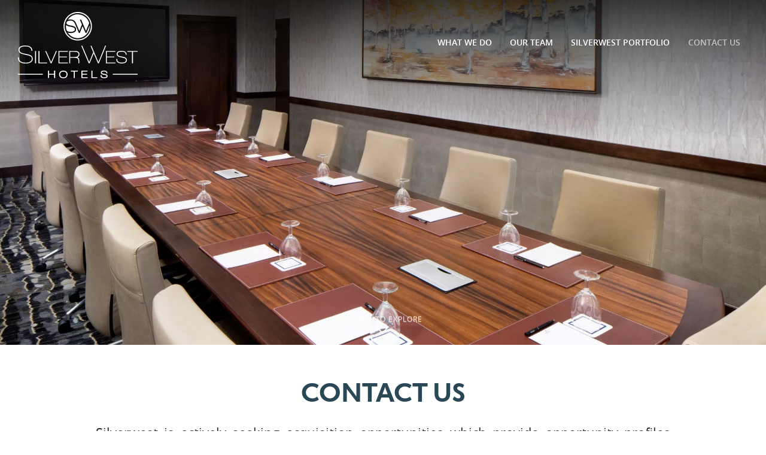

--- FILE ---
content_type: text/html; charset=UTF-8
request_url: https://www.silverwesthotels.com/contact-silverwest
body_size: 17018
content:
<!DOCTYPE HTML> <html lang="en-US" xmlns:og="http://opengraphprotocol.org/schema/" class="no-js "> <head> <meta charset="utf-8"> <title>Contact Us | Silverwest Hotels</title> <meta name="description" content="Silverwest Hotels, LLC (“Silverwest”) is an innovative hotel investment and management company located in Denver, Colorado."> <meta name="robots" content="index, follow, noodp, noydir"> <link rel="canonical" href="https://www.silverwesthotels.com/contact-silverwest"> <script type="application/ld+json">{"@context":"https://schema.org","@type":"WebPage","url":"https://www.silverwesthotels.com/contact-silverwest","image":"https://d2buq1fkjcew3l.cloudfront.net/silverwesthotels.com-1383069251/cms/cache/v2/62d87f8da1e01.png/1200x630/fit/80/6b59400b0b6aede4ae41221229667505.png","name":"Contact Us | Silverwest Hotels","description":"Silverwest Hotels, LLC (“Silverwest”) is an innovative hotel investment and management company located in Denver, Colorado.","breadcrumb":{"@type":"BreadcrumbList","itemListElement":[{"@type":"ListItem","item":"https://www.silverwesthotels.com/contact-silverwest","name":"Contact Us","position":1}]}}</script> <meta property="og:url" content="https://www.silverwesthotels.com/contact-silverwest"> <meta property="og:title" content="Contact Us | Silverwest Hotels"> <meta property="og:description" content="Silverwest Hotels, LLC (“Silverwest”) is an innovative hotel investment and management company located in Denver, Colorado."> <meta property="og:type" content="website"><meta property="og:site_name" content="Silverwest Hotels, LLC"><meta property="og:image" content="https://d2buq1fkjcew3l.cloudfront.net/silverwesthotels.com-1383069251/cms/cache/v2/62d87f8da1e01.png/1200x630/fit/80/6b59400b0b6aede4ae41221229667505.png"><meta property="og:locale" content="en_US"> <meta name="SKYPE_TOOLBAR" content="SKYPE_TOOLBAR_PARSER_COMPATIBLE"> <meta name="viewport" content="width=device-width, initial-scale=1, user-scalable=0"> <link rel="stylesheet" href="https://unpkg.com/leaflet@1.9.4/dist/leaflet.css" integrity="sha256-p4NxAoJBhIIN+hmNHrzRCf9tD/miZyoHS5obTRR9BMY=" crossorigin=""> <script src="https://unpkg.com/leaflet@1.9.4/dist/leaflet.js" integrity="sha256-20nQCchB9co0qIjJZRGuk2/Z9VM+kNiyxNV1lvTlZBo=" crossorigin=""></script> <link href="/skins/skin-prodsilverwesthot/favicon.ico" rel="shortcut icon" type="image/x-icon"> <style> html,body,div,span,applet,object,iframe,h1,h2,h3,h4,h5,h6,p,blockquote,pre,a,abbr,acronym,address,big,cite,code,del,dfn,em,img,ins,kbd,q,s,samp,small,strike,strong,sub,sup,tt,var,b,u,i,center,dl,dt,dd,ol,ul,li,fieldset,form,label,legend,table,caption,tbody,tfoot,thead,tr,th,td,article,aside,canvas,details,embed,figure,figcaption,footer,header,hgroup,menu,nav,output,ruby,section,summary,time,mark,audio,video{margin:0;padding:0;border:0;font-size:100%;font:inherit;vertical-align:baseline}article,aside,details,figcaption,figure,footer,header,hgroup,menu,nav,section{display:block}body{line-height:1}ol,ul{list-style:none}blockquote,q{quotes:none}blockquote:before,blockquote:after,q:before,q:after{content:'';content:none}table{border-collapse:collapse;border-spacing:0}input::-moz-focus-inner{border:0;padding:0}input::-ms-clear{display:none}input::-ms-reveal{display:none}legend{display:none}html[data-whatinput="mouse"],html[data-whatinput="keyboard"][data-whatintent="mouse"],html[data-whatinput="touch"]{outline:none}@font-face{font-family:"Opensans";src:url("/skins/skin-prodsilverwesthot/1764771481/assets/desktop/fonts/opensans-light.woff2") format("woff2"),url("/skins/skin-prodsilverwesthot/1764771481/assets/desktop/fonts/opensans-light.woff") format("woff");font-weight:300;font-style:normal;font-display:swap}@font-face{font-family:"Opensans";src:url("/skins/skin-prodsilverwesthot/1764771481/assets/desktop/fonts/opensans-lightitalic.woff2") format("woff2"),url("/skins/skin-prodsilverwesthot/1764771481/assets/desktop/fonts/opensans-lightitalic.woff") format("woff");font-weight:300;font-style:italic;font-display:swap}@font-face{font-family:"Opensans";src:url("/skins/skin-prodsilverwesthot/1764771481/assets/desktop/fonts/opensans-regular.woff2") format("woff2"),url("/skins/skin-prodsilverwesthot/1764771481/assets/desktop/fonts/opensans-regular.woff") format("woff");font-weight:normal;font-style:normal;font-display:swap}@font-face{font-family:"Opensans";src:url("/skins/skin-prodsilverwesthot/1764771481/assets/desktop/fonts/opensans-regularitalic.woff2") format("woff2"),url("/skins/skin-prodsilverwesthot/1764771481/assets/desktop/fonts/opensans-regularitalic.woff") format("woff");font-weight:normal;font-style:italic;font-display:swap}@font-face{font-family:"Opensans";src:url("/skins/skin-prodsilverwesthot/1764771481/assets/desktop/fonts/opensans-semibold.woff2") format("woff2"),url("/skins/skin-prodsilverwesthot/1764771481/assets/desktop/fonts/opensans-semibold.woff") format("woff");font-weight:600;font-style:normal;font-display:swap}@font-face{font-family:"Opensans";src:url("/skins/skin-prodsilverwesthot/1764771481/assets/desktop/fonts/opensans-semibolditalic.woff2") format("woff2"),url("/skins/skin-prodsilverwesthot/1764771481/assets/desktop/fonts/opensans-semibolditalic.woff") format("woff");font-weight:600;font-style:italic;font-display:swap}@font-face{font-family:"Opensans";src:url("/skins/skin-prodsilverwesthot/1764771481/assets/desktop/fonts/opensans-bold.woff2") format("woff2"),url("/skins/skin-prodsilverwesthot/1764771481/assets/desktop/fonts/opensans-bold.woff") format("woff");font-weight:700;font-style:normal;font-display:swap}@font-face{font-family:"Opensans";src:url("/skins/skin-prodsilverwesthot/1764771481/assets/desktop/fonts/opensans-bolditalic.woff2") format("woff2"),url("/skins/skin-prodsilverwesthot/1764771481/assets/desktop/fonts/opensans-bolditalic.woff") format("woff");font-weight:700;font-style:italic;font-display:swap}@font-face{font-family:"Opensans";src:url("/skins/skin-prodsilverwesthot/1764771481/assets/desktop/fonts/opensans-extrabold.woff2") format("woff2"),url("/skins/skin-prodsilverwesthot/1764771481/assets/desktop/fonts/opensans-extrabold.woff") format("woff");font-weight:800;font-style:normal;font-display:swap}@font-face{font-family:"Opensans";src:url("/skins/skin-prodsilverwesthot/1764771481/assets/desktop/fonts/opensans-extrabolditalic.woff2") format("woff2"),url("/skins/skin-prodsilverwesthot/1764771481/assets/desktop/fonts/opensans-extrabolditalic.woff") format("woff");font-weight:800;font-style:italic;font-display:swap}@font-face{font-family:"Atlan";src:url("/skins/skin-prodsilverwesthot/1764771481/assets/desktop/fonts/atlan-light.woff2") format("woff2"),url("/skins/skin-prodsilverwesthot/1764771481/assets/desktop/fonts/atlan-light.woff") format("woff");font-weight:300;font-style:normal;font-display:swap}@font-face{font-family:"Atlan";src:url("/skins/skin-prodsilverwesthot/1764771481/assets/desktop/fonts/atlan-regular.woff2") format("woff2"),url("/skins/skin-prodsilverwesthot/1764771481/assets/desktop/fonts/atlan-regular.woff") format("woff");font-weight:400;font-style:normal;font-display:swap}@font-face{font-family:"Atlan";src:url("/skins/skin-prodsilverwesthot/1764771481/assets/desktop/fonts/atlan-bold.woff2") format("woff2"),url("/skins/skin-prodsilverwesthot/1764771481/assets/desktop/fonts/atlan-bold.woff") format("woff");font-weight:700;font-style:normal;font-display:swap}@font-face{font-family:"Lora";src:url("/skins/skin-prodsilverwesthot/1764771481/assets/desktop/fonts/lora-regular.woff2") format("woff2"),url("/skins/skin-prodsilverwesthot/1764771481/assets/desktop/fonts/lora-regular.woff") format("woff");font-weight:400;font-style:normal;font-display:swap}@font-face{font-family:"Lora";src:url("/skins/skin-prodsilverwesthot/1764771481/assets/desktop/fonts/lora-regularitalic.woff2") format("woff2"),url("/skins/skin-prodsilverwesthot/1764771481/assets/desktop/fonts/lora-regularitalic.woff") format("woff");font-weight:400;font-style:italic;font-display:swap}@font-face{font-family:"CrimsonText";src:url("/skins/skin-prodsilverwesthot/1764771481/assets/desktop/fonts/crimsontext-regular.woff2") format("woff2"),url("/skins/skin-prodsilverwesthot/1764771481/assets/desktop/fonts/crimsontext-regular.woff") format("woff");font-weight:400;font-style:normal;font-display:swap}@font-face{font-family:"CrimsonText";src:url("/skins/skin-prodsilverwesthot/1764771481/assets/desktop/fonts/crimsontext-regularitalic.woff2") format("woff2"),url("/skins/skin-prodsilverwesthot/1764771481/assets/desktop/fonts/crimsontext-regularitalic.woff") format("woff");font-weight:400;font-style:italic;font-display:swap}@font-face{font-family:"Homemadeapple";src:url("/skins/skin-prodsilverwesthot/1764771481/assets/desktop/fonts/homemadeapple-regular.woff2") format("woff2"),url("/skins/skin-prodsilverwesthot/1764771481/assets/desktop/fonts/homemadeapple-regular.woff") format("woff");font-weight:400;font-style:normal;font-display:swap}html,body,input,textarea,button{-webkit-font-smoothing:antialiased;-moz-osx-font-smoothing:grayscale}input[type="submit"],button{-webkit-appearance:none;-moz-appearance:none}button,input,textarea{padding:0;margin:0}@media only screen and (max-width: 767px){input[type="text"],textarea{-webkit-appearance:none;-moz-appearance:none;appearance:none}}button,input:not([type="checkbox"]):not([type="radio"]),textarea{border-radius:0;border:none;background:none}a,input[type='submit'],button,.button{cursor:pointer;transition:color 100ms, background-color 100ms, border-color 100ms}.hide{display:none}.no-select{user-select:none !important;-o-user-select:none !important;-moz-user-select:none !important;-webkit-user-select:none !important;-ms-user-select:none !important}.center-column{position:relative;max-width:1800px;margin:0 auto;padding:0 40px}@media only screen and (min-width: 1440px){.center-column{padding:0 60px}}@media only screen and (min-width: 768px) and (max-width: 979px){.center-column{padding:0 20px}}@media only screen and (max-width: 767px){.center-column{padding:0 10px}}.content-column{position:relative;max-width:1020px;padding:0 30px;margin:0 auto}@media only screen and (min-width: 768px) and (max-width: 979px){.content-column{padding:0 20px}}@media only screen and (max-width: 767px){.content-column{padding:0 10px}}.center-aligned{text-align:center}.button,input[type="submit"].button,[id*="form_form_"] input[type="submit"][name="Submit"]{position:relative;display:inline-block;max-width:100%;height:3.750em;line-height:calc(3.750em - 0.500em);font-weight:600;font-family:"Opensans",Arial,sans-serif;font-size:1.1vw;letter-spacing:0.063em;margin:0;overflow:hidden;text-overflow:ellipsis;text-transform:uppercase;-moz-text-align-last:auto;text-align-last:auto;text-decoration:none;text-align:center;white-space:nowrap;background-clip:padding-box;border:solid 0.250em transparent;transition:color 350ms,background-color 350ms,outline-color 350ms,opacity 350ms;padding:0 1.6em;background-color:#294754;outline:solid 0.063em #294754;color:#fff}@media (max-width: 1000px){.button,input[type="submit"].button,[id*="form_form_"] input[type="submit"][name="Submit"]{font-size:11px}}@media (min-width: 1454.5454545455px){.button,input[type="submit"].button,[id*="form_form_"] input[type="submit"][name="Submit"]{font-size:16px}}.button:hover,.button:active,.button.active,input[type="submit"].button:hover,input[type="submit"].button:active,input[type="submit"].button.active,[id*="form_form_"] input[type="submit"][name="Submit"]:hover,[id*="form_form_"] input[type="submit"][name="Submit"]:active,[id*="form_form_"] input[type="submit"][name="Submit"].active{text-decoration:none;background-color:#7A7368;outline-color:#7A7368}.button.white-bg,input[type="submit"].button.white-bg,[id*="form_form_"] input[type="submit"][name="Submit"].white-bg{color:#7A7368;background-color:#fff;outline-color:#fff}.button.white-bg:hover,.button.white-bg:active,input[type="submit"].button.white-bg:hover,input[type="submit"].button.white-bg:active,[id*="form_form_"] input[type="submit"][name="Submit"].white-bg:hover,[id*="form_form_"] input[type="submit"][name="Submit"].white-bg:active{color:#fff;background-color:#7A7368;outline-color:#7A7368}.button.secondary-bg,input[type="submit"].button.secondary-bg,[id*="form_form_"] input[type="submit"][name="Submit"].secondary-bg{color:#fff;background-color:#964040;outline-color:#294754}.button.secondary-bg:hover,.button.secondary-bg:active,input[type="submit"].button.secondary-bg:hover,input[type="submit"].button.secondary-bg:active,[id*="form_form_"] input[type="submit"][name="Submit"].secondary-bg:hover,[id*="form_form_"] input[type="submit"][name="Submit"].secondary-bg:active{color:#fff;background-color:#294754;outline-color:#294754}.button.long,input[type="submit"].button.long,[id*="form_form_"] input[type="submit"][name="Submit"].long{min-width:20em}@media only screen and (max-width: 767px){.button.long,input[type="submit"].button.long,[id*="form_form_"] input[type="submit"][name="Submit"].long{min-width:0;width:100%;max-width:320px}}.content-read-more .show-more{display:none}.content-read-more .show-less{display:block}.content-read-more.collapsed .show-less{display:none}.content-read-more.collapsed .show-more{display:block}.content-read-more-wrapper{height:0;overflow:hidden;transition:height 0.2s}.content-read-more-wrapper+.button{margin-top:20px}select,.select-like{border-radius:0;background:none;border:none;-webkit-appearance:none;-moz-appearance:none;-o-appearance:none;appearance:none;position:relative;display:inline-block;height:40px;line-height:38px;padding:0 10px;border:1px solid #282828;font-size:15px;text-align:left;color:#282828;transition:color 350ms,background-color 350ms,border-color 350ms}select::-ms-expand,.select-like::-ms-expand{display:none}.select-wrapper{display:inline-block;position:relative}.select-wrapper .category-selector{margin:0}.select-wrapper select,.select-wrapper .select-like{width:100%;padding-right:35px}.select-wrapper .select-icon{position:absolute;top:50%;right:12px;width:12px;height:8px;-webkit-transform:translateY(-50%);transform:translateY(-50%);transition:-webkit-transform 350ms;transition:transform 350ms;transition:transform 350ms, -webkit-transform 350ms;pointer-events:none;z-index:1}.select-wrapper .select-icon svg{position:absolute;top:0;left:0;right:0;bottom:0;fill:#282828}@media only screen and (max-width: 767px){.category-selector .button,.category-selector .category-selector-button,.category-selector .navigation-item,.navigation-menu .button,.navigation-menu .category-selector-button,.navigation-menu .navigation-item{display:none}}.category-selector .select-wrapper,.navigation-menu .select-wrapper{display:none}@media only screen and (max-width: 767px){.category-selector .select-wrapper,.navigation-menu .select-wrapper{display:inline-block}}.category-selector .select-wrapper select,.navigation-menu .select-wrapper select{border:1px solid #282828;color:#282828}.category-selector{text-align:center;margin-bottom:60px;font-size:1.1vw}@media (max-width: 1000px){.category-selector{font-size:11px}}@media (min-width: 1454.5454545455px){.category-selector{font-size:16px}}@media only screen and (max-width: 979px){.category-selector{margin-bottom:30px}}.category-selector .button{margin:0 5px 10px}.category-selector-button{display:inline-block;font-size:inherit;overflow:hidden;text-overflow:ellipsis;white-space:nowrap;text-decoration:none;font-family:"Opensans",Arial,sans-serif;font-weight:400;padding:0 1.3em;height:3.750em;line-height:3.750em;text-transform:uppercase;color:#294754;transition:padding 350ms,font-size 350ms,line-height 350ms,height 350ms,color 350ms}@media only screen and (min-width: 1440px){.category-selector-button{padding:0 1.875em}}.category-selector-button:hover{color:#7A7368}.category-selector-button.active{color:#964040}.category-selector-button+.category-selector-button{border-left:1px solid #E3E3E3}.socials-list{text-align:center;font-size:0;line-height:0}.socials-list li{display:inline-block}.socials-list a{position:relative;display:block;width:24px;height:24px;margin:0 10px;text-indent:-9999px;overflow:hidden}.socials-list a svg{position:absolute;left:0;top:0;width:100%;height:100%;fill:#294754;transition:fill 350ms}.socials-list a:hover svg,.socials-list a:active svg{fill:#7A7368}.custom-checkbox,.custom-radio{position:relative;display:inline-block;cursor:pointer;padding-left:2em;line-height:1.4em}.custom-checkbox:before,.custom-radio:before{content:'';position:absolute;left:0;top:0;width:1.3em;height:1.3em;background:#fff;transition:-webkit-transform 175ms;transition:transform 175ms;transition:transform 175ms, -webkit-transform 175ms;border:1px solid #C8C9CA}@media only screen and (min-width: 980px){.custom-checkbox:hover:before,.custom-radio:hover:before{-webkit-transform:scale(1.1);transform:scale(1.1)}.custom-checkbox:active:before,.custom-radio:active:before{-webkit-transform:scale(1);transform:scale(1)}}.custom-checkbox:after,.custom-radio:after{content:'';position:absolute;top:0.375em;left:0.375em;width:0.625em;height:0.375em;border-bottom:0.125em solid #282828;border-left:0.125em solid #282828;-webkit-transform:rotate(-45deg) scale(2);transform:rotate(-45deg) scale(2);opacity:0;visibility:hidden;transition:opacity 175ms,visibility 175ms,-webkit-transform 175ms 116.6666666667ms;transition:transform 175ms 116.6666666667ms,opacity 175ms,visibility 175ms;transition:transform 175ms 116.6666666667ms,opacity 175ms,visibility 175ms,-webkit-transform 175ms 116.6666666667ms;pointer-events:none}.custom-checkbox.checked:after,.custom-radio.checked:after{-webkit-transform:rotate(-45deg) scale(1);transform:rotate(-45deg) scale(1);opacity:1;visibility:visible;transition:opacity 116.6666666667ms,visibility 116.6666666667ms,-webkit-transform 116.6666666667ms;transition:transform 116.6666666667ms,opacity 116.6666666667ms,visibility 116.6666666667ms;transition:transform 116.6666666667ms,opacity 116.6666666667ms,visibility 116.6666666667ms,-webkit-transform 116.6666666667ms}.custom-checkbox input,.custom-radio input{position:absolute;left:0;top:0;width:0;height:0;opacity:0;visibility:hidden}.custom-radio:before{border-radius:50%}.custom-radio:after{border:none;width:0.563em;height:0.563em;top:0.375em;left:0.375em;border-radius:50%;-webkit-transform:scale(2);transform:scale(2);background:#282828}.custom-radio.checked:after{-webkit-transform:scale(1);transform:scale(1)}html:not(.no-js) .fade-on-scroll{-webkit-transform:translate(0, 50px);transform:translate(0, 50px);opacity:0;transition-property:opacity, -webkit-transform;transition-property:transform, opacity;transition-property:transform, opacity, -webkit-transform;transition-timing-function:ease;transition-duration:750ms}html:not(.no-js) .fade-on-scroll.from-left{-webkit-transform:translate(-50px, 0);transform:translate(-50px, 0)}html:not(.no-js) .fade-on-scroll.from-right{-webkit-transform:translate(50px, 0);transform:translate(50px, 0)}html:not(.no-js) .fade-on-scroll.visible{-webkit-transform:translate(0, 0);transform:translate(0, 0);opacity:1}@media only screen and (max-width: 767px){.hidden-on-mobile:not(.soft-hide),.hide-on-mobile:not(.soft-hide){display:none !important}.hidden-on-mobile.soft-hide,.hide-on-mobile.soft-hide{position:absolute !important;left:-9999px !important;top:-9999px !important;visibility:hidden !important;pointer-events:none !important;max-width:100%;max-height:100%;overflow:hidden !important;z-index:-1}}@media only screen and (min-width: 768px) and (max-width: 979px){.hidden-on-tablet:not(.soft-hide),.hide-on-tablet:not(.soft-hide){display:none !important}.hidden-on-tablet.soft-hide,.hide-on-tablet.soft-hide{position:absolute !important;left:-9999px !important;top:-9999px !important;visibility:hidden !important;pointer-events:none !important;max-width:100%;max-height:100%;overflow:hidden !important;z-index:-1}}@media only screen and (max-width: 979px){.hidden-on-mobile-devices:not(.soft-hide),.hide-on-mobile-devices:not(.soft-hide){display:none !important}.hidden-on-mobile-devices.soft-hide,.hide-on-mobile-devices.soft-hide{position:absolute !important;left:-9999px !important;top:-9999px !important;visibility:hidden !important;pointer-events:none !important;max-width:100%;max-height:100%;overflow:hidden !important;z-index:-1}}@media only screen and (min-width: 980px){.hidden-on-desktop:not(.soft-hide),.hide-on-desktop:not(.soft-hide){display:none !important}.hidden-on-desktop.soft-hide,.hide-on-desktop.soft-hide{position:absolute !important;left:-9999px !important;top:-9999px !important;visibility:hidden !important;pointer-events:none !important;max-width:100%;max-height:100%;overflow:hidden !important;z-index:-1}}.screen-reader-only{position:absolute !important;width:1px !important;height:1px !important;margin:-1px !important;border:0 !important;padding:0 !important;clip:rect(1px, 1px, 1px, 1px) !important;-webkit-clip-path:inset(50%) !important;clip-path:inset(50%) !important;overflow:hidden !important;word-wrap:normal !important}.object-fit{position:absolute;top:0;left:0;-o-object-fit:cover;object-fit:cover;-o-object-position:50% 50%;object-position:50% 50%;width:100%;height:100%;z-index:0}html{box-sizing:border-box}*,*:before,*:after{box-sizing:inherit}html{position:relative;overflow-y:scroll;height:100%;background:#ffffff;color:#282828}html.lightbox-active{overflow:hidden}body{position:relative}html,body{height:100%}html,body,input,textarea,button{font-family:"Opensans",Arial,sans-serif;font-size:15px;line-height:1.667em}a{color:#7A7368;text-decoration:underline;transition:color 350ms}a:hover{text-decoration:none}a.with-decoration{font-weight:bold;display:inline-block;position:relative;padding-right:1.2em;color:#000}a.with-decoration .link-decoration{position:absolute;right:0;top:50%;-webkit-transform:translate(0, -50%) rotate(180deg);transform:translate(0, -50%) rotate(180deg);width:0.533em;height:1em}a.with-decoration .link-decoration svg{position:absolute;left:0;top:0;width:100%;height:100%;fill:#000;transition:fill 350ms}@media only screen and (min-width: 980px){::-webkit-scrollbar{width:6px}::-webkit-scrollbar-track{background:#294754}::-webkit-scrollbar-thumb{background:#7A7368}::-moz-selection{background:rgba(41,71,84,0.8);color:#fff}::selection{background:rgba(41,71,84,0.8);color:#fff}}.slideshow{width:100%;overflow:hidden;position:relative}.slideshow-wrapper{display:flex}.slideshow-wrapper .slide{width:100%;flex-shrink:0}.slideshow-button{position:absolute;top:50%;-webkit-transform:translateY(-50%);transform:translateY(-50%);width:12px;height:20px;text-indent:-9999px;overflow:hidden;cursor:pointer;z-index:20;transition:background-color 350ms}.slideshow-button.swiper-button-disabled{opacity:0.2}.slideshow-button.swiper-button-lock{display:none}.slideshow-button svg{position:absolute;left:0;top:0;width:100%;height:100%;fill:#fff;transition:fill 350ms}.slideshow-button:hover svg{fill:#7A7368}.slideshow-button:active svg{fill:#5e5951;transition-duration:50ms}.slideshow-button.previous{left:30px}@media only screen and (min-width: 768px) and (max-width: 979px){.slideshow-button.previous{left:20px}}@media only screen and (max-width: 767px){.slideshow-button.previous{left:10px}}.slideshow-button.next{right:30px;-webkit-transform:translateY(-50%) rotate(180deg);transform:translateY(-50%) rotate(180deg)}@media only screen and (min-width: 768px) and (max-width: 979px){.slideshow-button.next{right:20px}}@media only screen and (max-width: 767px){.slideshow-button.next{right:10px}}.slideshow-button.big{width:23px;height:40px}@media only screen and (max-width: 979px){.slideshow-button.big{width:12px;height:20px}}.slideshow-button.squared{width:60px;height:60px;background-color:#294754}.slideshow-button.squared svg{width:12px;height:20px;top:50%;left:50%;-webkit-transform:translate(-50%, -50%);transform:translate(-50%, -50%);fill:#fff}.slideshow-button.squared:hover{background-color:#7A7368}.slideshow-button.squared:active{background-color:#5e5951}.slideshow-pagination{margin:0 auto;font-size:0;line-height:0;white-space:nowrap;text-align:center;z-index:20;margin-top:30px}@media only screen and (min-width: 768px) and (max-width: 979px){.slideshow-pagination{margin-top:20px}}@media only screen and (max-width: 767px){.slideshow-pagination{margin-top:10px}}.slideshow-pagination.hidden{display:none}.slideshow-pagination>*{position:relative;display:inline-block;margin:0 5px;width:15px;height:15px;border:1px solid #294754;border-radius:50%;transition:background 350ms,left 350ms,opacity 350ms,-webkit-transform 350ms;transition:background 350ms,left 350ms,transform 350ms,opacity 350ms;transition:background 350ms,left 350ms,transform 350ms,opacity 350ms,-webkit-transform 350ms;cursor:pointer}@media only screen and (max-width: 979px){.slideshow-pagination>*{margin:0 2px;width:10px;height:10px}}.slideshow-pagination>*:hover,.slideshow-pagination>*.swiper-pagination-bullet-active{background:#294754}.slideshow-pagination>*:only-child{display:none}#header{font-size:1.1vw;position:fixed;width:100%;height:10em;top:0;padding:10px 30px;z-index:81;background-color:transparent;transition:background-color 350ms;display:flex;flex-wrap:wrap;align-items:center;justify-content:space-between}@media (max-width: 1000px){#header{font-size:11px}}@media (min-width: 1454.5454545455px){#header{font-size:16px}}.sticky-header #header{background-color:#fff;height:7.58em}.sticky-header #header:before{height:0}.lightbox-active #header{height:11em;background-color:#fff}@media only screen and (max-width: 979px){#header{justify-content:flex-end}}@media only screen and (min-width: 768px) and (max-width: 979px){#header{padding:10px 20px}}@media only screen and (max-width: 767px){#header{padding:10px;height:8.5em}}#header:before{content:'';position:absolute;top:0;left:0;right:0;height:165%;background:linear-gradient(to bottom, rgba(0,0,0,0.75) 0%, rgba(0,0,0,0) 100%);transition:height 350ms;z-index:-1}.lightbox-active #header:before,.mobile-navigation-visible #header:before{content:none}#header .logo{display:block;max-height:100px;height:100%}@media only screen and (max-width: 979px){#header .logo{margin-right:auto}}#header .logo img{display:block;width:auto;max-width:200px}@media only screen and (max-width: 979px){#header .logo img{height:100%}}#header .logo img.sticky-logo{display:none}.sticky-header #header .logo img{height:100%}.sticky-header #header .logo img.non-sticky-logo{display:none}.sticky-header #header .logo img.sticky-logo{display:block}.lightbox-active #header .logo img.non-sticky-logo{display:none}.lightbox-active #header .logo img.sticky-logo{display:block}@media only screen and (max-width: 979px){.lightbox-active #header .logo img.sticky-logo{max-width:137px}}@media only screen and (max-width: 979px){#header .main-menu{display:none}}#header .main-menu .menu.level-1{display:block;font-size:inherit;line-height:0;white-space:nowrap}#header .main-menu .menu.level-1>li{position:relative;display:inline-block}#header .main-menu .menu.level-1>li>a{padding:0.938em;display:block;font-size:1em;font-weight:600;line-height:13px;text-transform:uppercase;text-decoration:none;color:#fff}.sticky-header #header .main-menu .menu.level-1>li>a,.lightbox-active #header .main-menu .menu.level-1>li>a{color:#294754}#header .main-menu .menu.level-1>li>a.active,#header .main-menu .menu.level-1>li:hover>a{color:#c7c4be}.sticky-header #header .main-menu .menu.level-1>li>a.active,.lightbox-active #header .main-menu .menu.level-1>li>a.active,.sticky-header #header .main-menu .menu.level-1>li:hover>a,.lightbox-active #header .main-menu .menu.level-1>li:hover>a{color:#964040}#header .main-menu .menu.submenu{display:none}.booking-trigger{padding:0 1.3em;font-size:inherit;background-color:#fff;outline-width:2px}.lightbox-active .booking-trigger{color:#fff;background-color:#964040;outline-color:#294754}.lightbox-active .booking-trigger:hover,.lightbox-active .booking-trigger:active{color:#fff;background-color:#294754;outline-color:#294754}@media only screen and (max-width: 979px){.booking-trigger{margin-left:0}}@media only screen and (max-width: 767px){.booking-trigger{position:fixed;padding:1em 1.3em;height:auto;left:0;right:0;bottom:0;color:#fff !important;background-color:#7A7368 !important;outline-color:#7A7368 !important;z-index:9999}}#skip-to-content{position:absolute;left:50%;top:-9999px;padding:20px 30px;-webkit-transform:translate(-50%, 0);transform:translate(-50%, 0);background:#294754;color:#fff;text-decoration:none;font-size:14px;font-weight:700;text-transform:uppercase;z-index:30}.keyboard-navigation #skip-to-content:focus{top:5px}#mobile-navigation-trigger{display:none;position:relative;margin-right:20px;width:37px;height:37px;transition:background 200ms;z-index:20}@media only screen and (max-width: 400px){#mobile-navigation-trigger{margin-right:10px}}@media only screen and (max-width: 979px){#mobile-navigation-trigger{display:block}}#mobile-navigation-trigger .smart-icon{position:absolute;left:50%;top:50%;margin:-15px 0 0 -14px;color:#fff;text-transform:uppercase;font-size:10px}.sticky-header #mobile-navigation-trigger .smart-icon,.lightbox-active #mobile-navigation-trigger .smart-icon{color:#294754}#mobile-navigation-trigger .smart-icon span{display:block;width:28px;height:3px;margin-bottom:5px;background:#fff;transition:background 200ms, border-radius 150ms, -webkit-transform 150ms;transition:background 200ms, transform 150ms, border-radius 150ms;transition:background 200ms, transform 150ms, border-radius 150ms, -webkit-transform 150ms;-webkit-transform-origin:50% 50%;transform-origin:50% 50%}.sticky-header #mobile-navigation-trigger .smart-icon span,.lightbox-active #mobile-navigation-trigger .smart-icon span{background-color:#294754}#mobile-navigation-trigger .smart-icon span:last-child{margin-bottom:0}#mobile-navigation-trigger:hover .smart-icon span{-webkit-transform:none;transform:none}#mobile-navigation-trigger:hover .smart-icon span:first-child{-webkit-transform:translate(0, -2px);transform:translate(0, -2px)}#mobile-navigation-trigger:hover .smart-icon span:last-child{-webkit-transform:translate(0, 2px);transform:translate(0, 2px)}#mobile-navigation-trigger:active .smart-icon span,#mobile-navigation-trigger:active .smart-icon span:first-child,#mobile-navigation-trigger:active .smart-icon span:last-child{transition:-webkit-transform 100ms;transition:transform 100ms;transition:transform 100ms, -webkit-transform 100ms;-webkit-transform:none;transform:none}.mobile-navigation-visible #mobile-navigation-trigger .smart-icon span{-webkit-transform:scale(0) rotate(90deg);transform:scale(0) rotate(90deg);border-radius:0}.mobile-navigation-visible #mobile-navigation-trigger .smart-icon span:first-child{-webkit-transform:translate(0, 4px) rotate(45deg);transform:translate(0, 4px) rotate(45deg)}.mobile-navigation-visible #mobile-navigation-trigger .smart-icon span:last-child{-webkit-transform:translate(0, -12px) rotate(135deg);transform:translate(0, -12px) rotate(135deg)}.mobile-navigation-visible #mobile-navigation-trigger:active .smart-icon{-webkit-transform:scale(0.94);transform:scale(0.94)}#mobile-navigation{display:none}#photos{position:relative;bottom:0;width:100%;overflow:hidden;height:80vh;min-height:300px;background:#f5f5f5;z-index:40}@media only screen and (max-width: 767px){#photos{height:320px}}.home #photos{height:100vh}@media only screen and (max-width: 979px){.home #photos{height:100%}}@media only screen and (max-width: 767px){.home #photos{height:320px}}#photos a{position:static;display:block;height:100%}#photos .loading:before{content:" ";position:absolute;top:50%;left:50%;width:24px;height:24px;margin:-12px 0 0 -12px;border:3px solid transparent;border-top-color:#7A7368;border-bottom-color:#7A7368;border-radius:50%;-webkit-animation:loading-icon-spin 1200ms linear infinite;animation:loading-icon-spin 1200ms linear infinite}@-webkit-keyframes loading-icon-spin{0%{-webkit-transform:rotate(0deg);transform:rotate(0deg)}100%{-webkit-transform:rotate(360deg);transform:rotate(360deg)}}@keyframes loading-icon-spin{0%{-webkit-transform:rotate(0deg);transform:rotate(0deg)}100%{-webkit-transform:rotate(360deg);transform:rotate(360deg)}}#photos .slideshow{position:absolute;left:0;top:0;width:100%;height:100%;overflow:hidden}#photos .slideshow-wrapper{width:100%;height:100%}#photos .slide{background-color:#294754;position:relative;width:100%;height:100%;background-size:cover;background-position:50% 50%;background-repeat:no-repeat}#photos .slide.has-caption:before{content:"";position:absolute;bottom:0}#photos .slide .caption{position:absolute;bottom:0;width:100%;font-family:"Atlan","Opensans",Arial,sans-serif;font-size:4.9vw;line-height:1;font-weight:300;text-transform:uppercase;color:#fff;background:linear-gradient(to top, rgba(0,0,0,0.7) 0%, rgba(0,0,0,0) 100%)}@media (max-width: 530.612244898px){#photos .slide .caption{font-size:26px}}@media (min-width: 1428.5714285714px){#photos .slide .caption{font-size:70px}}@media only screen and (max-width: 767px){#photos .slide .caption{font-size:26px}}#photos .slide .caption .content-column{padding-bottom:30px;padding-top:90px}@media only screen and (min-width: 1440px){#photos .slide .caption .content-column{padding-bottom:60px;padding-top:190px}}@media only screen and (min-width: 768px) and (max-width: 979px){#photos .slide .caption .content-column{padding-bottom:20px;padding-top:60px}}@media only screen and (max-width: 767px){#photos .slide .caption .content-column{padding-bottom:10px;padding-top:30px}}#photos .slide .caption a{text-decoration:none;color:inherit}#photos .slide .caption a:hover{color:#7A7368}#photos .slide .caption .loading:before{top:calc(100% + 60px)}#photos .slide .link-only{position:absolute;top:0;left:0;width:100%;height:100%;max-width:none;padding:0;text-indent:-9999px}.keyboard-navigation #photos .slide .link-only:focus,#photos .slide .link-only:hover{background:rgba(0,0,0,0.1)}#photos video{position:absolute;top:50%;left:50%;-o-object-fit:cover;object-fit:cover;width:100%;height:100%;-webkit-transform:translate(-50%, -50%);transform:translate(-50%, -50%);z-index:1}.scroll-to-explore{font-size:12px;line-height:1.2;letter-spacing:1px;position:absolute;color:#fff;text-transform:uppercase;bottom:20px;left:0;right:0;width:160px;margin:0 auto;padding-bottom:20px;text-align:center;cursor:pointer;opacity:1;-webkit-transform:translate3d(0, 0, 0);transform:translate3d(0, 0, 0);-webkit-animation:float 2.5s cubic-bezier(0.455, 0.03, 0.515, 0.955) 0s infinite;animation:float 2.5s cubic-bezier(0.455, 0.03, 0.515, 0.955) 0s infinite;transition:opacity .2s ease-out;will-change:transform}.scroll-to-explore:after{content:'';position:absolute;bottom:5px;left:50%;width:14px;height:14px;border:solid #ffffff;border-width:0 2px 2px 0;margin-left:-8px;transform:rotate(45deg);-webkit-transform:rotate(45deg)}.scroll-to-explore:hover{opacity:0.8}.scroll-to-explore:hover:after{opacity:0.8}@-webkit-keyframes float{from{-webkit-transform:translate3d(0, 0, 0);transform:translate3d(0, 0, 0);-ms-transform:translate3d(0, 0, 0)}65%{-webkit-transform:translate3d(0, 8px, 0);transform:translate3d(0, 8px, 0);-ms-transform:translate3d(0, 8px, 0)}to{-webkit-transform:translate3d(0, 0, 0);transform:translate3d(0, 0, 0);-ms-transform:translate3d(0, 0, 0)}}@keyframes float{from{-webkit-transform:translate3d(0, 0, 0);transform:translate3d(0, 0, 0);-ms-transform:translate3d(0, 0, 0)}65%{-webkit-transform:translate3d(0, 8px, 0);transform:translate3d(0, 8px, 0);-ms-transform:translate3d(0, 8px, 0)}to{-webkit-transform:translate3d(0, 0, 0);transform:translate3d(0, 0, 0);-ms-transform:translate3d(0, 0, 0)}}@media only screen and (max-width: 767px){.scroll-to-explore{bottom:100px}.scroll-to-explore:after{bottom:0}}#content{position:relative;z-index:10}#content:after{clear:both;content:'';display:table}#content:focus{outline:1px solid transparent}#main-content,.common-vertical-paddings{padding-top:60px;padding-bottom:60px}@media only screen and (max-width: 979px){#main-content,.common-vertical-paddings{padding-top:30px;padding-bottom:30px}}.content-column+.center-column,.center-column+.content-column,#main-content+.page-section:not(.common-vertical-paddings),.page-section:not(.common-vertical-paddings)+.page-section{margin-top:60px}@media only screen and (max-width: 979px){.content-column+.center-column,.center-column+.content-column,#main-content+.page-section:not(.common-vertical-paddings),.page-section:not(.common-vertical-paddings)+.page-section{margin-top:30px}}.short-hotel-info+.page-section.common-vertical-paddings{margin-top:0}.custom-navigation{border-top:1px solid #E3E3E3;border-bottom:1px solid #E3E3E3;background-color:#fff;font-size:1.1vw;z-index:80;margin-bottom:60px}@media (max-width: 1000px){.custom-navigation{font-size:11px}}@media (min-width: 1454.5454545455px){.custom-navigation{font-size:16px}}.sticky-custom-navigation .custom-navigation{margin-bottom:0;position:fixed;right:0;left:0;top:7.5em}@media only screen and (max-height: 800px) and (min-width: 980px){.sticky-custom-navigation .custom-navigation{font-size:12px;top:6.25em}}.sticky-header.sticky-custom-navigation .custom-navigation{top:6.25em}@media only screen and (max-width: 979px){.custom-navigation{margin-bottom:30px}}@media only screen and (max-width: 767px){.custom-navigation{margin:30px 0;border:none}}@media only screen and (max-width: 767px){.custom-navigation{border:none}}.custom-navigation .navigation-menu{display:flex;flex-wrap:wrap;justify-content:center;font-size:inherit}.custom-navigation .navigation-item+.navigation-item{border-left:1px solid #E3E3E3}.custom-navigation .navigation-item{font-size:inherit;text-decoration:none;height:3.750em;line-height:3.750em;font-family:"Opensans",Arial,sans-serif;font-weight:400;padding:0 1.3em;text-transform:uppercase;color:#294754;transition:padding 350ms,font-size 350ms,line-height 350ms,height 350ms,color 350ms}@media only screen and (min-width: 1440px){.custom-navigation .navigation-item{height:5em;line-height:5em;padding:0 1.875em}.sticky-custom-navigation .custom-navigation .navigation-item{height:3.750em;line-height:3.750em}}@media only screen and (min-width: 1440px) and (max-height: 800px) and (min-width: 980px){.custom-navigation .navigation-item{height:3.750em;line-height:3.750em}}.custom-navigation .navigation-item:hover{color:#7A7368}.page-content:after{clear:both;content:'';display:table}.page-content hr{display:block;height:1px;margin:60px auto 0;border:none;background:#E3E3E3;color:#E3E3E3}@media only screen and (max-width: 979px){.page-content hr{margin:30px auto 0}}.page-content hr:last-child{margin-bottom:0}.page-content h1,.page-content .h1{font-family:"Atlan","Opensans",Arial,sans-serif;font-weight:300;font-size:4.9vw;line-height:1;text-transform:uppercase;color:#294754;margin-bottom:30px}@media (max-width: 530.612244898px){.page-content h1,.page-content .h1{font-size:26px}}@media (min-width: 1428.5714285714px){.page-content h1,.page-content .h1{font-size:70px}}@media only screen and (max-width: 979px){.page-content h1,.page-content .h1{margin-bottom:20px}}@media only screen and (max-width: 767px){.page-content h1,.page-content .h1{font-size:26px}}.page-content h2,.page-content .h2{font-family:"Atlan","Opensans",Arial,sans-serif;font-weight:700;font-size:3.47vw;line-height:1;text-transform:uppercase;color:#294754;margin-bottom:30px}@media (max-width: 749.2795389049px){.page-content h2,.page-content .h2{font-size:26px}}@media (min-width: 1440.9221902017px){.page-content h2,.page-content .h2{font-size:50px}}#main-content .page-content h2,#main-content .page-content .h2{text-align:center}@media only screen and (max-width: 979px){.page-content h2,.page-content .h2{margin-bottom:20px}}@media only screen and (max-width: 767px){.page-content h2,.page-content .h2{font-size:26px}}.page-content h3,.page-content .h3{font-size:2.1vw;font-weight:700;font-family:"Atlan","Opensans",Arial,sans-serif;line-height:1;text-transform:uppercase;color:#7A7368;margin-bottom:0.6em;width:100%}@media (max-width: 952.380952381px){.page-content h3,.page-content .h3{font-size:20px}}@media (min-width: 1428.5714285714px){.page-content h3,.page-content .h3{font-size:30px}}@media only screen and (max-width: 979px){.page-content h3,.page-content .h3{margin-bottom:20px}}.page-content h4,.page-content h5,.page-content h6{color:#294754;font-weight:bold}.page-content h1,.page-content .h1,.page-content h3,.page-content .h3,.page-content h4,.page-content h5,.page-content h6,.page-content p,.page-content ul,.page-content ol,.page-content table,.page-content .table-wrapper{margin-bottom:20px}@media only screen and (max-width: 979px){.page-content h1,.page-content .h1,.page-content h3,.page-content .h3,.page-content h4,.page-content h5,.page-content h6,.page-content p,.page-content ul,.page-content ol,.page-content table,.page-content .table-wrapper{margin-bottom:10px}}.page-content h1:last-child,.page-content .h1:last-child,.page-content h3:last-child,.page-content .h3:last-child,.page-content h4:last-child,.page-content h5:last-child,.page-content h6:last-child,.page-content p:last-child,.page-content ul:last-child,.page-content ol:last-child,.page-content table:last-child,.page-content .table-wrapper:last-child{margin-bottom:0}.page-content strong{font-weight:bold}.page-content em{font-style:italic}.page-content u{text-decoration:underline}.page-content sup,.page-content sub{font-size:75%;line-height:0;position:relative}.page-content sup{top:-0.5em}.page-content sub{bottom:-0.25em}.page-content p,.page-content table{overflow:visible}.page-content ol{list-style:decimal inside}.page-content ul{list-style:none}.page-content ol,.page-content ul{margin-left:20px;text-align:left}.page-content ol ol,.page-content ol ul,.page-content ul ul,.page-content ul ol{margin-top:10px;margin-bottom:10px}.page-content ol li,.page-content ul li{position:relative}.page-content ul>li:before{content:'';display:inline-block;vertical-align:middle;width:4px;height:4px;margin-right:8px;background:#282828;border-radius:100%}.page-content ul>li:hover:before{background-color:#282828}@media only screen and (max-width: 767px){.page-content ol,.page-content ul{margin-left:0}.page-content .sitemap ol,.page-content .sitemap ul{margin-left:20px}.page-content ol ol,.page-content ol ul,.page-content ul ul,.page-content ul ol{font-size:90%}}.page-content .table-container{overflow-x:auto;overflow-y:hidden;white-space:nowrap;margin-bottom:40px}.page-content td,.page-content th,.page-content caption{padding:10px 15px;text-align:center;vertical-align:middle}.page-content th,.page-content caption{vertical-align:bottom;padding-top:0;padding-bottom:20px;font-family:"Atlan","Opensans",Arial,sans-serif;font-weight:600;font-size:1.25vw;color:#294754}@media (max-width: 1120px){.page-content th,.page-content caption{font-size:14px}}@media (min-width: 1440px){.page-content th,.page-content caption{font-size:18px}}.page-content td{border-top:1px solid #E3E3E3;background:#f5f5f5}.page-content .even td{background:#fafafa}.page-content table{max-width:100%}.page-content table p{margin:10px 0}@media only screen and (max-width: 979px){.page-content .table-wrapper{width:100%;overflow-x:auto;-webkit-overflow-scrolling:touch}}.page-content .thumbnail{float:right;margin:0 0 20px 30px}.page-content .thumbnail a{display:block}.page-content .thumbnail img{display:block}.page-content .socials{margin-bottom:20px;overflow:hidden;font-size:0}@media only screen and (max-width: 767px){.page-content .socials{text-align:center}}.page-content .socials iframe{display:inline-block;width:90px;height:21px;margin:0 10px 0 0}.page-content a.pdf{display:inline-block;font-size:12px;line-height:16px;padding-left:23px;position:relative}.page-content a.pdf:before{content:'';position:relative;display:inline-block;width:13px;height:16px;vertical-align:top;margin-right:10px;background:url("/skins/skin-prodsilverwesthot/1764771481/assets/desktop/images/common.svg") -600px 0 no-repeat}.page-content a.pdf:hover:before{background-position:-633px 0}.page-content a.pdf:active:before{background-position:-666px 0}.page-content a.pdf+.size{color:#E3E3E3;font-size:10px}.page-content .hotel-location-map{margin-bottom:20px}.page-content .sitemap-description{opacity:0.8;font-size:86%} </style> <script> var templateURL = '/skins/skin-prodsilverwesthot/', siteSettings = { name: "Silverwest Hotels, LLC", country: "USA", state: "Colorado", city: "Denver", adr: "101 university boulevard, suite 200", zip: "", lat: "39.7186732", lng: "-104.9597414", phone: "720 443 6480" }, currentPropertyId = null, bookingEngineVars = [{"id":1,"property_id":null,"adapter_type":1,"default_booking_window":7,"default_booking_length":7,"default_number_of_children":0,"max_number_of_children":4,"default_number_of_adults":1,"max_number_of_adults":5,"maintenance":0,"maintenance_url":"","created":"2024-09-10 05:57:07","modified":"2024-09-10 05:57:09"},{"id":6,"property_id":5,"adapter_type":null,"default_booking_window":0,"default_booking_length":0,"default_number_of_children":0,"max_number_of_children":0,"default_number_of_adults":0,"max_number_of_adults":0,"maintenance":0,"maintenance_url":"","created":"2024-09-10 05:57:07","modified":"2024-09-10 05:57:09"},{"id":7,"property_id":6,"adapter_type":null,"default_booking_window":0,"default_booking_length":0,"default_number_of_children":0,"max_number_of_children":0,"default_number_of_adults":0,"max_number_of_adults":0,"maintenance":0,"maintenance_url":"","created":"2024-09-10 05:57:07","modified":"2024-09-10 05:57:09"},{"id":8,"property_id":7,"adapter_type":null,"default_booking_window":0,"default_booking_length":0,"default_number_of_children":0,"max_number_of_children":0,"default_number_of_adults":0,"max_number_of_adults":0,"maintenance":0,"maintenance_url":"","created":"2024-09-10 05:57:07","modified":"2024-09-10 05:57:09"},{"id":9,"property_id":8,"adapter_type":null,"default_booking_window":0,"default_booking_length":0,"default_number_of_children":0,"max_number_of_children":0,"default_number_of_adults":0,"max_number_of_adults":0,"maintenance":0,"maintenance_url":"","created":"2024-09-10 05:57:07","modified":"2024-09-10 05:57:09"},{"id":10,"property_id":9,"adapter_type":null,"default_booking_window":0,"default_booking_length":0,"default_number_of_children":0,"max_number_of_children":0,"default_number_of_adults":0,"max_number_of_adults":0,"maintenance":0,"maintenance_url":"","created":"2024-09-10 05:57:07","modified":"2024-09-10 05:57:09"},{"id":11,"property_id":10,"adapter_type":null,"default_booking_window":0,"default_booking_length":0,"default_number_of_children":0,"max_number_of_children":0,"default_number_of_adults":0,"max_number_of_adults":0,"maintenance":0,"maintenance_url":"","created":"2024-09-10 05:57:07","modified":"2024-09-10 05:57:09"},{"id":12,"property_id":11,"adapter_type":null,"default_booking_window":0,"default_booking_length":0,"default_number_of_children":0,"max_number_of_children":0,"default_number_of_adults":0,"max_number_of_adults":0,"maintenance":0,"maintenance_url":"","created":"2024-09-10 05:57:07","modified":"2024-09-10 05:57:09"},{"id":13,"property_id":12,"adapter_type":null,"default_booking_window":0,"default_booking_length":0,"default_number_of_children":0,"max_number_of_children":0,"default_number_of_adults":0,"max_number_of_adults":0,"maintenance":0,"maintenance_url":"","created":"2024-09-10 05:57:07","modified":"2024-09-10 05:57:09"},{"id":14,"property_id":13,"adapter_type":null,"default_booking_window":0,"default_booking_length":0,"default_number_of_children":0,"max_number_of_children":0,"default_number_of_adults":0,"max_number_of_adults":0,"maintenance":0,"maintenance_url":"","created":"2024-09-10 05:57:07","modified":"2024-09-10 05:57:09"},{"id":15,"property_id":14,"adapter_type":null,"default_booking_window":0,"default_booking_length":0,"default_number_of_children":0,"max_number_of_children":0,"default_number_of_adults":0,"max_number_of_adults":0,"maintenance":0,"maintenance_url":"","created":"2024-09-10 05:57:07","modified":"2024-09-10 05:57:09"},{"id":16,"property_id":15,"adapter_type":null,"default_booking_window":0,"default_booking_length":0,"default_number_of_children":0,"max_number_of_children":0,"default_number_of_adults":0,"max_number_of_adults":0,"maintenance":0,"maintenance_url":"","created":"2024-09-10 05:57:07","modified":"2024-09-10 05:57:09"},{"id":17,"property_id":16,"adapter_type":null,"default_booking_window":0,"default_booking_length":0,"default_number_of_children":0,"max_number_of_children":0,"default_number_of_adults":0,"max_number_of_adults":0,"maintenance":0,"maintenance_url":"","created":"2024-09-10 05:57:07","modified":"2024-09-10 05:57:09"},{"id":18,"property_id":17,"adapter_type":null,"default_booking_window":0,"default_booking_length":0,"default_number_of_children":0,"max_number_of_children":0,"default_number_of_adults":0,"max_number_of_adults":0,"maintenance":0,"maintenance_url":"","created":"2024-09-10 05:57:07","modified":"2024-09-10 05:57:09"},{"id":19,"property_id":18,"adapter_type":null,"default_booking_window":0,"default_booking_length":0,"default_number_of_children":0,"max_number_of_children":0,"default_number_of_adults":0,"max_number_of_adults":0,"maintenance":0,"maintenance_url":"","created":"2024-09-10 05:57:07","modified":"2024-09-10 05:57:09"},{"id":20,"property_id":19,"adapter_type":null,"default_booking_window":0,"default_booking_length":0,"default_number_of_children":0,"max_number_of_children":0,"default_number_of_adults":0,"max_number_of_adults":0,"maintenance":0,"maintenance_url":"","created":"2024-09-10 05:57:07","modified":"2024-09-10 05:57:09"},{"id":21,"property_id":20,"adapter_type":null,"default_booking_window":0,"default_booking_length":0,"default_number_of_children":0,"max_number_of_children":0,"default_number_of_adults":0,"max_number_of_adults":0,"maintenance":0,"maintenance_url":"","created":"2024-09-10 05:57:07","modified":"2024-09-10 05:57:09"},{"id":22,"property_id":21,"adapter_type":null,"default_booking_window":0,"default_booking_length":0,"default_number_of_children":0,"max_number_of_children":0,"default_number_of_adults":0,"max_number_of_adults":0,"maintenance":0,"maintenance_url":"","created":"2024-09-10 05:57:07","modified":"2024-09-10 05:57:09"},{"id":23,"property_id":22,"adapter_type":null,"default_booking_window":0,"default_booking_length":0,"default_number_of_children":0,"max_number_of_children":0,"default_number_of_adults":0,"max_number_of_adults":0,"maintenance":0,"maintenance_url":"","created":"2024-09-10 05:57:07","modified":"2024-09-10 05:57:09"},{"id":24,"property_id":23,"adapter_type":null,"default_booking_window":0,"default_booking_length":0,"default_number_of_children":0,"max_number_of_children":0,"default_number_of_adults":0,"max_number_of_adults":0,"maintenance":0,"maintenance_url":"","created":"2024-09-10 05:57:07","modified":"2025-10-16 18:55:33"},{"id":25,"property_id":24,"adapter_type":null,"default_booking_window":0,"default_booking_length":0,"default_number_of_children":0,"max_number_of_children":0,"default_number_of_adults":0,"max_number_of_adults":0,"maintenance":0,"maintenance_url":"","created":"2024-09-10 05:57:07","modified":"2024-09-10 05:57:09"},{"id":26,"property_id":25,"adapter_type":null,"default_booking_window":0,"default_booking_length":0,"default_number_of_children":0,"max_number_of_children":0,"default_number_of_adults":0,"max_number_of_adults":0,"maintenance":0,"maintenance_url":"","created":"2024-09-10 05:57:07","modified":"2024-09-10 05:57:09"},{"id":27,"property_id":26,"adapter_type":null,"default_booking_window":0,"default_booking_length":0,"default_number_of_children":0,"max_number_of_children":0,"default_number_of_adults":0,"max_number_of_adults":0,"maintenance":0,"maintenance_url":"","created":"2024-09-10 05:57:07","modified":"2024-09-10 05:57:09"},{"id":28,"property_id":27,"adapter_type":null,"default_booking_window":0,"default_booking_length":0,"default_number_of_children":0,"max_number_of_children":0,"default_number_of_adults":0,"max_number_of_adults":0,"maintenance":0,"maintenance_url":"","created":"2024-09-10 05:57:07","modified":"2024-09-10 05:57:09"},{"id":29,"property_id":28,"adapter_type":null,"default_booking_window":0,"default_booking_length":0,"default_number_of_children":0,"max_number_of_children":0,"default_number_of_adults":0,"max_number_of_adults":0,"maintenance":0,"maintenance_url":"","created":"2024-09-10 05:57:07","modified":"2024-09-10 05:57:09"},{"id":30,"property_id":29,"adapter_type":null,"default_booking_window":0,"default_booking_length":0,"default_number_of_children":0,"max_number_of_children":0,"default_number_of_adults":0,"max_number_of_adults":0,"maintenance":0,"maintenance_url":"","created":"2024-09-10 05:57:07","modified":"2025-10-16 18:57:38"},{"id":31,"property_id":30,"adapter_type":null,"default_booking_window":0,"default_booking_length":0,"default_number_of_children":0,"max_number_of_children":0,"default_number_of_adults":0,"max_number_of_adults":0,"maintenance":0,"maintenance_url":"","created":"2024-09-10 05:57:07","modified":"2025-01-30 16:33:11"},{"id":32,"property_id":31,"adapter_type":null,"default_booking_window":0,"default_booking_length":0,"default_number_of_children":0,"max_number_of_children":0,"default_number_of_adults":0,"max_number_of_adults":0,"maintenance":0,"maintenance_url":"","created":"2024-09-10 05:57:07","modified":"2025-10-16 18:56:51"},{"id":33,"property_id":32,"adapter_type":null,"default_booking_window":0,"default_booking_length":0,"default_number_of_children":0,"max_number_of_children":0,"default_number_of_adults":0,"max_number_of_adults":0,"maintenance":0,"maintenance_url":"","created":"2024-09-10 05:57:07","modified":"2024-09-10 05:57:09"},{"id":34,"property_id":33,"adapter_type":null,"default_booking_window":0,"default_booking_length":0,"default_number_of_children":0,"max_number_of_children":0,"default_number_of_adults":0,"max_number_of_adults":0,"maintenance":0,"maintenance_url":"","created":"2024-09-10 05:57:07","modified":"2025-02-19 20:49:50"},{"id":35,"property_id":34,"adapter_type":null,"default_booking_window":0,"default_booking_length":0,"default_number_of_children":0,"max_number_of_children":0,"default_number_of_adults":0,"max_number_of_adults":0,"maintenance":0,"maintenance_url":"","created":"2024-09-10 05:57:07","modified":"2024-09-10 05:57:09"}], translations = { blogFeedReadMore: 'View More', nextSlideButton: 'Next Slide', prevSlideButton: 'Previous Slide', }; document.documentElement.classList.remove('no-js'); </script> </head> <body> <header id="header"> <a href="#content" id="skip-to-content">Skip to Content (Press Enter)</a> <a class="logo " href="/"> <img class="non-sticky-logo" src="/skins/skin-prodsilverwesthot/assets/desktop/images/logo-white.svg" alt="Silverwest Hotels, LLC Logo White" title=""> <img class="sticky-logo lazy-load" data-src="/skins/skin-prodsilverwesthot/assets/desktop/images/logo-colored.svg" alt="Silverwest Hotels, LLC Logo Colored" title=""> </a> <button id="mobile-navigation-trigger"><span class="smart-icon"><span></span><span></span><span></span>Menu</span></button> <nav class="main-menu"> <ul class="menu level-1 "> <li> <a href="/what-we-do">What We Do</a> </li> <li> <a href="/our-team">Our Team</a> </li> <li> <a href="/investments">Silverwest Portfolio</a> </li> <li> <a href="/contact-silverwest" class="active">Contact Us</a> </li> </ul> </nav> </header> <div id="mobile-navigation"> <nav class="main-menu"> <ul class="menu level-1 "> <li> <a href="/what-we-do">What We Do</a> </li> <li> <a href="/our-team">Our Team</a> </li> <li> <a href="/investments">Silverwest Portfolio</a> </li> <li> <a href="/contact-silverwest" class="active">Contact Us</a> </li> </ul> </nav> </div> <div id="photos"> <div class="slideshow"> <div class="slideshow-wrapper"> <figure class="slide"> <picture class="object-fit"> <source type="image/webp" media="(max-width: 767px)" srcset="//d2buq1fkjcew3l.cloudfront.net/silverwesthotels.com-1383069251/cms/cache/v2/61a5612a5a704.jpg/520x572/fit/80/b690135bc525c08b5d8fd6a917864ed3.webp"> <source type="image/webp" srcset="//d2buq1fkjcew3l.cloudfront.net/silverwesthotels.com-1383069251/cms/cache/v2/61a5612a5a704.jpg/1920x1080/fit/80/a52a5f0e36c052734594921373e6968b.webp"> <source media="(max-width: 767px)" srcset="//d2buq1fkjcew3l.cloudfront.net/silverwesthotels.com-1383069251/cms/cache/v2/61a5612a5a704.jpg/520x572/fit/80/35ffa418cb9b9f6b081b3d8a0e70c111.jpg"> <source srcset="//d2buq1fkjcew3l.cloudfront.net/silverwesthotels.com-1383069251/cms/cache/v2/61a5612a5a704.jpg/1920x1080/fit/80/a52a5f0e36c052734594921373e6968b.webp"> <img class="object-fit" src="//d2buq1fkjcew3l.cloudfront.net/silverwesthotels.com-1383069251/cms/cache/v2/61a5612a5a704.jpg/1920x1080/fit/80/27613c8c672fe2d423d793c39e449882.jpg" style="background-position: 50% 50%;" alt="A Room With A Sink And A Mirror"> </picture> </figure> </div> </div> <div class="scroll-to-explore">Scroll to Explore</div> </div> <section id="content" role="main"> <div id="main-content" class="content-column fade-on-scroll"> <div class="page-content"> <h1 class="h2">Contact Us</h1> <p style="text-align: justify;"><span style="font-size:22px;">Silverwest is actively seeking acquisition opportunities which provide opportunity profiles comparable to the best of the Fund I assets. With extensive proven experience in most upper upscale urban and resort hotels, Silverwest seeks to capitalize on the post-pandemic surge in leisure travel as well as the accelerating recovery in business travel.</span></p> <p style="text-align: justify;"><span style="font-size:22px;">Silverwest will seek high value-add opportunities in small and midsize hotels including demand shifting renovations, additions in the form of more hotel rooms or multi-use amenity-based programming, brand upgrades and corollary real estate opportunities that our diverse hospitality experience allows us to implement effectively. Silverwest will focus on non-labor-intensive full-service hotels with contemporary food and beverage and social event services as well as strategically located upscale select service hotels in smaller hard to enter markets.</span></p> <p style="text-align: justify;"></p> <p style="text-align: justify;"><br><span style="font-size:22px;">Please fill out the below form and someone will be in contact shortly. </span></p> <p></p><div> <form id="form_form_5" data-element="form" method="post" data-element-id="form_5" data-redirect="/contact/thank-you" data-message="<p>Thank you for your interest in Silverwest Hotels. Someone will be in contact with you shortly. </p>"> <fieldset id="fieldset_rnOOafqS8I4bPzEq71yT" title="Partner With Us" data-element="fieldset"> <legend>Partner With Us</legend> <h3>Partner With Us</h3> <div class="form-builder-group"> <div class="form-builder-field inputtext_UGjkv225BMxFPQr4ZsfR"> <p> <label for="inputtext_UGjkv225BMxFPQr4ZsfR"><em>*</em>First Name</label> <input class="validate[required]" type="text" id="inputtext_UGjkv225BMxFPQr4ZsfR" name="inputtext_UGjkv225BMxFPQr4ZsfR" title="First Name" data-element="inputText" value="" placeholder="" aria-required="true"> </p> </div> <div class="form-builder-field inputtext_inK8L8k3xuNpu3qRe1gG"> <p> <label for="inputtext_inK8L8k3xuNpu3qRe1gG"><em>*</em>Last Name</label> <input class="validate[required]" type="text" id="inputtext_inK8L8k3xuNpu3qRe1gG" name="inputtext_inK8L8k3xuNpu3qRe1gG" title="Last Name" data-element="inputText" value="" placeholder="" aria-required="true"> </p> </div> <div class="form-builder-field inputemail_wTeoz5DPWsKwRwah6KZR"> <p> <label for="inputemail_wTeoz5DPWsKwRwah6KZR"><em>*</em>Email</label> <input class="validate[custom[email],required]" type="email" id="inputemail_wTeoz5DPWsKwRwah6KZR" name="inputemail_wTeoz5DPWsKwRwah6KZR" title="Email" data-element="inputEmail" value="" placeholder="example@email.com" aria-required="true"> </p> </div> <div class="form-builder-field inputphone_71zfOpEZCFNtGJg5sB9B"> <p> <label for="inputphone_71zfOpEZCFNtGJg5sB9B"><em>*</em>Phone</label> <input class="validate[custom[telephone],required]" type="phone" id="inputphone_71zfOpEZCFNtGJg5sB9B" name="inputphone_71zfOpEZCFNtGJg5sB9B" title="Phone" data-element="inputPhone" value="" placeholder="" aria-required="true"> </p> </div> <div class="form-builder-field inputtext_0Mvp9p4xba06gzBmKS4O"> <p> <label for="inputtext_0Mvp9p4xba06gzBmKS4O"><em>*</em>Company Name</label> <input class="validate[required]" type="text" id="inputtext_0Mvp9p4xba06gzBmKS4O" name="inputtext_0Mvp9p4xba06gzBmKS4O" title="Company Name" data-element="inputText" value="" placeholder="" aria-required="true"> </p> </div> <div class="form-builder-field inputtext_LQftbQOFQpjarfnkuNk7"> <p> <label for="inputtext_LQftbQOFQpjarfnkuNk7"><em>*</em>Preferred Method of Communication</label> <input class="validate[required]" type="text" id="inputtext_LQftbQOFQpjarfnkuNk7" name="inputtext_LQftbQOFQpjarfnkuNk7" title="Preferred Method of Communication" data-element="inputText" value="" placeholder="" aria-required="true"> </p> </div> <div class="form-builder-field checkboxgroup_S3dfMlsOUK9NwyANH9sz"> <label for="checkboxgroup_S3dfMlsOUK9NwyANH9sz"><em>*</em>Why are you interested in connecting with Silverwest Hotels (select all that apply)?</label> <p> <span class="group"> <label for="checkboxgroup_S3dfMlsOUK9NwyANH9sz_0" class="checkbox-label"> <input class="validate[required]" id="checkboxgroup_S3dfMlsOUK9NwyANH9sz_0" type="checkbox" value="Development Opportunities" name="checkboxgroup_S3dfMlsOUK9NwyANH9sz[]"> Development Opportunities </label> <label for="checkboxgroup_S3dfMlsOUK9NwyANH9sz_1" class="checkbox-label"> <input class="validate[required]" id="checkboxgroup_S3dfMlsOUK9NwyANH9sz_1" type="checkbox" value="Management Opportunities" name="checkboxgroup_S3dfMlsOUK9NwyANH9sz[]"> Management Opportunities </label> <label for="checkboxgroup_S3dfMlsOUK9NwyANH9sz_2" class="checkbox-label"> <input class="validate[required]" id="checkboxgroup_S3dfMlsOUK9NwyANH9sz_2" type="checkbox" value="Investor Relations" name="checkboxgroup_S3dfMlsOUK9NwyANH9sz[]"> Investor Relations </label> <label for="checkboxgroup_S3dfMlsOUK9NwyANH9sz_3" class="checkbox-label"> <input class="validate[required]" id="checkboxgroup_S3dfMlsOUK9NwyANH9sz_3" type="checkbox" value="Employment Opportunities" name="checkboxgroup_S3dfMlsOUK9NwyANH9sz[]"> Employment Opportunities </label> <label for="checkboxgroup_S3dfMlsOUK9NwyANH9sz_4" class="checkbox-label"> <input class="validate[required]" id="checkboxgroup_S3dfMlsOUK9NwyANH9sz_4" type="checkbox" value="Other" name="checkboxgroup_S3dfMlsOUK9NwyANH9sz[]"> Other </label> </span> </p> </div> <div class="form-builder-field inputtext_hIZWWpzvWLK11b4gs3ww"> <p> <label for="inputtext_hIZWWpzvWLK11b4gs3ww">If Other, Please Specify </label> <input class="" type="text" id="inputtext_hIZWWpzvWLK11b4gs3ww" name="inputtext_hIZWWpzvWLK11b4gs3ww" title="If Other, Please Specify " data-element="inputText" value="" placeholder=""> </p> </div> <div class="form-builder-field textarea_9INLJaH6QT3xz65OHReF"> <p> <label for="textarea_9INLJaH6QT3xz65OHReF">Additional Information</label> <textarea class="" id="textarea_9INLJaH6QT3xz65OHReF" name="textarea_9INLJaH6QT3xz65OHReF" title="Additional Information" data-element="textarea" placeholder=""> </textarea></p> </div> </div> </fieldset> <fieldset class="hp-fieldset" style="position:absolute;left:-10000px;top:auto;overflow:hidden;" id="fieldset_hp_fs_email" title="" data-element="fieldset"> <div class="form-builder-group"> <div class="form-builder-field hp_email"> <input type="hidden" autocomplete="off" class="hp-email-element js-hp-9218" aria-label="Leave this field blank" tabindex="-1" id="inputtext_hp_email" title="HP Email" name="hp_email_placeholder" data-element="inputText"> <script> document.addEventListener("DOMContentLoaded", () => { const inputs = document.getElementsByClassName("js-hp-9218"); setTimeout(() => { for (const input of inputs) { input.setAttribute("type", "text"); input.setAttribute("name", "hp_email"); } }, 1000); }); </script> </div> </div> <div class="form-builder-group"> <div class="form-builder-field hp_time"> <input type="hidden" class="hp-time-element" id="inputhidden_hp_time" title="HP Time" name="hp_time" data-element="inputHidden" value="U2FsdGVkX18Lvu03Pv7KiDIrStgztEWmXZED/MBZD34="> </div> </div> </fieldset> <input type="hidden" name="redirect" value="/contact/thank-you"> <input type="hidden" name="property_id" value=""> <input class="button" type="submit" value="Submit" name="Submit"> </form> </div> <p></p> <p style="text-align: center;">Silverwest Hotels<br> 101 University Blvd #200<br> Denver, CO 80206<br> 720.443.6480<br> <a href="/cdn-cgi/l/email-protection" class="__cf_email__" data-cfemail="50393e363f1023393c26352227352324383f24353c237e333f3d">[email&#160;protected]</a></p> </div> </div> </section> <footer id="footer" class="lazy-load fade-on-scroll"> <div class="center-column"> <div class="top-row"> <nav id="footer-menu"> <ul> <li> <a href="">In the News</a> </li> <li> <a href="/accessibility">Accessibility</a> </li> <li> <a href="/site-map">Site Map</a> </li> <li> <a href="/careers">Careers</a> </li> </ul> </nav> <div class="socials-contacts"> <ul class="socials-list"> <li> <a href="https://www.linkedin.com/company/silverwest-hotels/about/" target="_blank" aria-label="LinkedIn"> <svg width="24px" height="24px"> <use xlink:href="#linkedin"></use> </svg> </a> </li> </ul> </div> </div> <div class="bottom-row"> <a class="footer-logo" href="/"> <img class="lazy-load" data-src="/skins/skin-prodsilverwesthot/assets/desktop/images/logo-white.svg" alt="Silverwest Hotels, LLC Logo" title=""> </a> <div class="contacts-wrapper"> <h3 class="hotel-name">Silverwest Hotels, LLC</h3> <div class="content-container"> <div class="address footer-contacts-block"> <p>Corporate Office</p> <p>101 University Boulevard, Suite 200</p> <p>Denver, CO 80206</p> </div> <div class="address footer-contacts-block"> <p>Accounting Office</p> <p>1511 Baltimore Avenue, Suite 300</p> <p>Kansas City, MO 64108</p> </div> <div class="contacts footer-contacts-block"> <span class="phone">Tel: <a href="tel:720-443-6480">720.443.6480</a></span> <span class="email">Email: <a href="/cdn-cgi/l/email-protection#d9b0b7bfb699aab0b5afbcabaebcaaadb1b6adbcb5aaf7bab6b4"><span class="__cf_email__" data-cfemail="a2cbccc4cde2d1cbced4c7d0d5c7d1d6cacdd6c7ced18cc1cdcf">[email&#160;protected]</span></a></span> </div> </div> </div> </div> <small class="copyright">Copyright © 2021 Silverwest Hotels, LLC. All rights reserved.</small> </div> <div class="menu-header-lightbox" data-id="lightbox-properties"> <div class="lightbox-wrapper"> <div class="lightbox-container"> <div class="lightbox-content"> <div class="property-cards"> <div class="full-list"> <div class="main"> <div class="region-wrapper"> <h2>Silverwest Hotel Fund I</h2> <div class="inner-wrapper"> <article class="property-card visible fade-on-scroll" data-classifiers="4,38,41,42,56,58" data-delay="0"> <div class="thumbnail lazy-load" data-background-image="//d2buq1fkjcew3l.cloudfront.net/silverwesthotels.com-1383069251/cms/cache/v2/688259b4c6563.png/160x120/fit/80/af6601b2af14f173d483962ceadee24d.png"></div> <div class="info"> <h3>Element West Des Moines</h3> <p>575 S Prairie View Dr., West Des Moines, IA 50266 </p> <p>Number of Rooms: 110</p> </div> <a href="/element-west-des-moines" class="property-link">Learn More <span class="screen-reader-only">About Element West Des Moines</span></a> </article> <article class="property-card visible fade-on-scroll" data-classifiers="4,38,39,49,56" data-delay="200"> <div class="thumbnail lazy-load" data-background-image="//d2buq1fkjcew3l.cloudfront.net/silverwesthotels.com-1383069251/cms/cache/v2/68eed1598e622.png/160x120/fit/80/db2279d05da837cf7ed89ef1e4691df3.png"></div> <div class="info"> <h3>The Inverness Denver, a Hilton Golf & Spa Resort</h3> <p>200 Inverness Dr. West, Englewood, CO 80112 </p> <p>Acquired: 2015</p> <p>Renovated: 2017</p> <p>Number of Rooms: 302</p> </div> <a href="/inverness-denver-golf-and-spa-resort" class="property-link">Learn More <span class="screen-reader-only">About The Inverness Denver, a Hilton Golf & Spa Resort</span></a> </article> <article class="property-card visible fade-on-scroll" data-classifiers="4,38,50,51,56" data-delay="400"> <div class="thumbnail lazy-load" data-background-image="//d2buq1fkjcew3l.cloudfront.net/silverwesthotels.com-1383069251/cms/cache/v2/68eed05a778f3.png/160x120/fit/80/f14e25024e673b17956ce64de65a15ca.png"></div> <div class="info"> <h3>Le Meridien St. Louis Clayton</h3> <p>7730 Bonhomme Ave, St. Louis, MO 63105 </p> <p>Acquired: 2018</p> <p>Renovated: 2020</p> <p>Number of Rooms: 268</p> </div> <a href="/le-meridien-st-louis-clayton" class="property-link">Learn More <span class="screen-reader-only">About Le Meridien St. Louis Clayton</span></a> </article> <article class="property-card visible fade-on-scroll" data-classifiers="4,38,39,49,56" data-delay="600"> <div class="thumbnail lazy-load" data-background-image="//d2buq1fkjcew3l.cloudfront.net/silverwesthotels.com-1383069251/cms/cache/v2/679ba8f1135fd.png/160x120/fit/80/cd78447e1f303f486c99d86e10575041.png"></div> <div class="info"> <h3>Homewood Suites by Hilton Denver Tech Center</h3> <p>199 Inverness Dr. West, Englewood, CO 80112 </p> <p>Sold: sold</p> <p>Acquired: 2018</p> <p>Number of Rooms: 113</p> </div> <a href="/homewood-suites-by-hilton-denver-tech-center" class="property-link">Learn More <span class="screen-reader-only">About Homewood Suites by Hilton Denver Tech Center</span></a> </article> <article class="property-card visible fade-on-scroll" data-classifiers="4,13,23,34,38,39,40,56,58" data-delay="0"> <div class="thumbnail lazy-load" data-background-image="//d2buq1fkjcew3l.cloudfront.net/silverwesthotels.com-1383069251/cms/cache/v2/64246a6e0c368.png/160x120/fit/80/30aef6208c559c2edcaf1d2d8e6c4146.png"></div> <div class="info"> <h3>Element Basalt Aspen</h3> <p>499 Market St, Basalt, CO 81621 </p> <p>Number of Rooms: 113</p> </div> <a href="/element-basalt-aspen" class="property-link">Learn More <span class="screen-reader-only">About Element Basalt Aspen</span></a> </article> <article class="property-card visible fade-on-scroll" data-classifiers="4,38,39,43,56,58" data-delay="200"> <div class="thumbnail lazy-load" data-background-image="//d2buq1fkjcew3l.cloudfront.net/silverwesthotels.com-1383069251/cms/cache/v2/64246bf2ed570.png/160x120/fit/80/6a3641dc2720b655468cc98218b03c21.png"></div> <div class="info"> <h3>Hampton Inn & Suites Silverthorne</h3> <p>177 Meraly Way, Silverthorne, CO 80498 </p> <p>Sold: August 2019</p> </div> <a href="/hampton-inn-suites-silverthorne" class="property-link">Learn More <span class="screen-reader-only">About Hampton Inn & Suites Silverthorne</span></a> </article> <article class="property-card visible fade-on-scroll" data-classifiers="4,38,46,48,56" data-delay="400"> <div class="thumbnail lazy-load" data-background-image="//d2buq1fkjcew3l.cloudfront.net/silverwesthotels.com-1383069251/cms/cache/v2/64246c7054518.png/160x120/fit/80/685b224fe82b92be82b37d1ec806ac51.png"></div> <div class="info"> <h3>San Antonio Portfolio</h3> <p>San Antonio </p> </div> <a href="/san-antonio-portfolio" class="property-link">Learn More <span class="screen-reader-only">About San Antonio Portfolio</span></a> </article> </div> </div> <div class="region-wrapper"> <h2>Silverwest Hawaii Holdings</h2> <div class="inner-wrapper"> <article class="property-card visible fade-on-scroll" data-classifiers="4,57,58" data-delay="0"> <div class="thumbnail lazy-load" data-background-image="//d2buq1fkjcew3l.cloudfront.net/silverwesthotels.com-1383069251/cms/cache/v2/61a67f555df31.jpg/160x120/fit/80/ac01ac316187b301c1dd13afac6a5ab8.jpg"></div> <div class="info"> <h3>Curio by Hilton Kauai HI</h3> <p>3351 Ho'olaulea Way </p> </div> <a href="/curio-by-hilton-kauai-hi" class="property-link">Learn More <span class="screen-reader-only">About Curio by Hilton Kauai HI</span></a> </article> <article class="property-card visible fade-on-scroll" data-classifiers="4,38,44,45,57" data-delay="200"> <div class="thumbnail lazy-load" data-background-image="//d2buq1fkjcew3l.cloudfront.net/silverwesthotels.com-1383069251/cms/cache/v2/61a505d75278c.jpg/160x120/fit/80/a17fda97dc0e1aea138e50ee834a510e.jpg"></div> <div class="info"> <h3>Waikoloa Beach Marriott Resort & Spa</h3> <p>9-275 Waikoloa Beach Dr., Waikoloa, HI 96738 </p> <p>Acquired: 2015</p> <p>Renovated: 2017</p> <p>Number of Rooms: 297</p> </div> <a href="/waikoloa-beach-marriott-resort-spa" class="property-link">Learn More <span class="screen-reader-only">About Waikoloa Beach Marriott Resort & Spa</span></a> </article> </div> </div> <div class="region-wrapper"> <h2>Hotel Development</h2> <div class="inner-wrapper"> <article class="property-card visible fade-on-scroll" data-classifiers="4,57,58" data-delay="0"> <div class="thumbnail lazy-load" data-background-image="//d2buq1fkjcew3l.cloudfront.net/silverwesthotels.com-1383069251/cms/cache/v2/61a67f555df31.jpg/160x120/fit/80/ac01ac316187b301c1dd13afac6a5ab8.jpg"></div> <div class="info"> <h3>Curio by Hilton Kauai HI</h3> <p>3351 Ho'olaulea Way </p> </div> <a href="/curio-by-hilton-kauai-hi" class="property-link">Learn More <span class="screen-reader-only">About Curio by Hilton Kauai HI</span></a> </article> <article class="property-card visible fade-on-scroll" data-classifiers="4,38,41,42,56,58" data-delay="200"> <div class="thumbnail lazy-load" data-background-image="//d2buq1fkjcew3l.cloudfront.net/silverwesthotels.com-1383069251/cms/cache/v2/688259b4c6563.png/160x120/fit/80/af6601b2af14f173d483962ceadee24d.png"></div> <div class="info"> <h3>Element West Des Moines</h3> <p>575 S Prairie View Dr., West Des Moines, IA 50266 </p> <p>Number of Rooms: 110</p> </div> <a href="/element-west-des-moines" class="property-link">Learn More <span class="screen-reader-only">About Element West Des Moines</span></a> </article> <article class="property-card visible fade-on-scroll" data-classifiers="4,58" data-delay="400"> <div class="thumbnail lazy-load" data-background-image="//d2buq1fkjcew3l.cloudfront.net/silverwesthotels.com-1383069251/cms/cache/v2/61b3c7836aa4f.png/160x120/fit/80/4bbbaf11de02f07f477cffe6a98a065a.png"></div> <div class="info"> <h3>Hyatt Place Downtown Los Angeles</h3> <p>Hyatt Place Downtown Los Angeles </p> </div> <a href="/hyatt-place-downtown-los-angeles" class="property-link">Learn More <span class="screen-reader-only">About Hyatt Place Downtown Los Angeles</span></a> </article> <article class="property-card visible fade-on-scroll" data-classifiers="4,13,23,34,38,39,40,56,58" data-delay="600"> <div class="thumbnail lazy-load" data-background-image="//d2buq1fkjcew3l.cloudfront.net/silverwesthotels.com-1383069251/cms/cache/v2/64246a6e0c368.png/160x120/fit/80/30aef6208c559c2edcaf1d2d8e6c4146.png"></div> <div class="info"> <h3>Element Basalt Aspen</h3> <p>499 Market St, Basalt, CO 81621 </p> <p>Number of Rooms: 113</p> </div> <a href="/element-basalt-aspen" class="property-link">Learn More <span class="screen-reader-only">About Element Basalt Aspen</span></a> </article> <article class="property-card visible fade-on-scroll" data-classifiers="4,38,39,43,56,58" data-delay="0"> <div class="thumbnail lazy-load" data-background-image="//d2buq1fkjcew3l.cloudfront.net/silverwesthotels.com-1383069251/cms/cache/v2/64246bf2ed570.png/160x120/fit/80/6a3641dc2720b655468cc98218b03c21.png"></div> <div class="info"> <h3>Hampton Inn & Suites Silverthorne</h3> <p>177 Meraly Way, Silverthorne, CO 80498 </p> <p>Sold: August 2019</p> </div> <a href="/hampton-inn-suites-silverthorne" class="property-link">Learn More <span class="screen-reader-only">About Hampton Inn & Suites Silverthorne</span></a> </article> </div> </div> </div> </div> </div> </div> </div> </div> </div> </footer> <svg xmlns="http://www.w3.org/2000/svg" width="0" height="0" class="svg-collection" display="none"> <symbol id="arrow" viewbox="0 0 22 40"> <title>Arrow</title> <path id="Fill-6" class="st0" d="M19.7,0.1L0.2,19.6c-0.3,0.2-0.3,0.5,0,0.8l19.4,19.4c0.3,0.2,0.6,0.2,0.8,0l2.5-2.5L6,20.5c-0.2-0.3-0.2-0.6,0-0.8l17-17l-2.5-2.5C20.3,0,19.9,0,19.7,0.1"></path> </symbol> <symbol id="select-arrow" viewbox="0 0 17 8"> <title>Select Arrow</title> <path d="m7 5.4 5.7-5.4 1.3 1.3-7 6.7-7-6.7 1.3-1.3z"></path> </symbol> <symbol id="stayconnected-button" viewbox="0 0 30 30"> <title>Stayconnected button</title> <path d="m7 5.4 5.7-5.4 1.3 1.3-7 6.7-7-6.7 1.3-1.3z"></path> </symbol> <symbol id="facebook" viewbox="0 0 24 24"> <title>Facebook</title> <path d="M12.8,24H1.3C0.6,24,0,23.4,0,22.7V1.3C0,0.6,0.6,0,1.3,0h21.4C23.4,0,24,0.6,24,1.3v21.4 c0,0.7-0.6,1.3-1.3,1.3h-6.1v-9.3h3.1l0.5-3.6h-3.6V8.8c0-1,0.3-1.8,1.8-1.8l1.9,0V3.8c-0.3,0-1.5-0.1-2.8-0.1 c-2.8,0-4.7,1.7-4.7,4.8v2.7H9.7v3.6h3.1V24L12.8,24z"></path> </symbol> <symbol id="twitter" viewbox="0 0 24 24"> <title>Twitter</title> <path id="Twitter" class="st0" d="M24,4.4c-0.9,0.4-1.8,0.7-2.8,0.8c1-0.6,1.8-1.6,2.2-2.8c-1,0.6-2,1-3.1,1.2C19.3,2.6,18,2,16.6,2 c-2.7,0-4.9,2.3-4.9,5c0,0.4,0,0.8,0.1,1.1C7.7,8,4.1,6,1.7,2.9C1.2,3.7,1,4.5,1,5.5c0,1.8,0.9,3.3,2.2,4.2C2.4,9.6,1.6,9.4,1,9v0.1 c0,2.4,1.7,4.5,4,5c-0.4,0.1-0.8,0.2-1.3,0.2c-0.3,0-0.6,0-0.9-0.1c0.6,2,2.4,3.5,4.6,3.5c-1.7,1.4-3.8,2.2-6.1,2.2 c-0.4,0-0.8,0-1.2-0.1C2.2,21.2,4.8,22,7.5,22c9.1,0,14-7.7,14-14.4c0-0.2,0-0.4,0-0.7C22.5,6.3,23.3,5.4,24,4.4"></path> </symbol> <symbol id="instagram" viewbox="0 0 24 24"> <title>Instagram</title> <path d="M13.2,0c2.2,0,2.7,0,3.8,0.1c1.3,0.1,2.1,0.3,2.9,0.6C20.6,0.9,21.3,1.3,22,2 c0.7,0.7,1.1,1.3,1.4,2.1c0.3,0.8,0.5,1.6,0.6,2.9C24,8.3,24,8.7,24,12c0,3.3,0,3.7-0.1,4.9c-0.1,1.3-0.3,2.1-0.6,2.9 c-0.3,0.8-0.7,1.5-1.4,2.1c-0.7,0.7-1.3,1.1-2.1,1.4c-0.8,0.3-1.6,0.5-2.9,0.6C15.7,24,15.3,24,12,24c-3.3,0-3.7,0-4.9-0.1 c-1.3-0.1-2.1-0.3-2.9-0.6C3.4,23.1,2.7,22.7,2,22c-0.7-0.7-1.1-1.3-1.4-2.1c-0.3-0.8-0.5-1.6-0.6-2.9C0,15.8,0,15.4,0,13.2v-2.3 c0-2.2,0-2.7,0.1-3.8c0.1-1.3,0.3-2.1,0.6-2.9C0.9,3.4,1.3,2.7,2,2c0.7-0.7,1.3-1.1,2.1-1.4c0.8-0.3,1.6-0.5,2.9-0.6 C8.1,0,8.6,0,10.5,0l0.3,0H13.2z M13.1,2.2h-2.3c-2.2,0-2.6,0-3.7,0.1C6,2.3,5.3,2.5,4.9,2.6C4.4,2.9,4,3.1,3.5,3.5 C3.1,4,2.9,4.4,2.6,4.9C2.5,5.3,2.3,6,2.2,7.2c-0.1,1.1-0.1,1.5-0.1,3.7v2.3c0,2.2,0,2.6,0.1,3.7c0.1,1.2,0.2,1.8,0.4,2.2 c0.2,0.6,0.5,1,0.9,1.4c0.4,0.4,0.8,0.7,1.4,0.9c0.4,0.2,1.1,0.4,2.2,0.4c1.1,0.1,1.5,0.1,3.7,0.1h2.3c2.2,0,2.6,0,3.7-0.1 c1.2-0.1,1.8-0.2,2.2-0.4c0.6-0.2,1-0.5,1.4-0.9c0.4-0.4,0.7-0.8,0.9-1.4c0.2-0.4,0.4-1.1,0.4-2.2c0.1-1.1,0.1-1.5,0.1-3.7v-2.3 c0-2.2,0-2.6-0.1-3.7c-0.1-1.2-0.2-1.8-0.4-2.2c-0.2-0.6-0.5-1-0.9-1.4c-0.4-0.4-0.8-0.7-1.4-0.9c-0.4-0.2-1.1-0.4-2.2-0.4 C15.8,2.2,15.3,2.2,13.1,2.2z M12,5.8c3.4,0,6.2,2.8,6.2,6.2c0,3.4-2.8,6.2-6.2,6.2c-3.4,0-6.2-2.8-6.2-6.2C5.8,8.6,8.6,5.8,12,5.8z M12,8c-2.2,0-4,1.8-4,4c0,2.2,1.8,4,4,4c2.2,0,4-1.8,4-4C16,9.8,14.2,8,12,8z M18.4,4.2c0.8,0,1.4,0.6,1.4,1.4S19.2,7,18.4,7 C17.6,7,17,6.4,17,5.6S17.6,4.2,18.4,4.2z"></path> </symbol> <symbol id="pinterest" viewbox="0 0 24 24"> <title>Pinterest</title> <path d="M12,0C5.4,0,0,5.4,0,12c0,4.9,3,9.1,7.2,11c0-0.8,0-1.8,0.2-2.8c0.2-1,1.5-6.5,1.5-6.5 s-0.4-0.8-0.4-1.9c0-1.8,1-3.1,2.3-3.1c1.1,0,1.6,0.8,1.6,1.8c0,1.1-0.7,2.7-1.1,4.3c-0.3,1.3,0.6,2.3,1.9,2.3 c2.3,0,3.8-2.9,3.8-6.4c0-2.6-1.8-4.6-5-4.6c-3.6,0-5.9,2.7-5.9,5.7c0,1,0.3,1.8,0.8,2.4c0.2,0.3,0.3,0.4,0.2,0.7 c-0.1,0.2-0.2,0.8-0.2,1c-0.1,0.3-0.3,0.4-0.6,0.3c-1.7-0.7-2.5-2.5-2.5-4.6C3.9,8.1,6.8,4,12.5,4c4.6,0,7.6,3.3,7.6,6.9 c0,4.7-2.6,8.2-6.5,8.2c-1.3,0-2.5-0.7-2.9-1.5c0,0-0.7,2.8-0.8,3.3c-0.3,0.9-0.8,1.9-1.2,2.6C9.7,23.8,10.8,24,12,24 c6.6,0,12-5.4,12-12C24,5.4,18.6,0,12,0"></path> </symbol> <symbol id="youtube" viewbox="0 0 24 24"> <title>YouTube</title> <path d="M23.7,7.6c0-1-0.4-1.8-0.8-2.6c-0.5-0.8-1.3-1.2-2.1-1.3c-6.5-0.3-12.3-0.3-17.6,0 C2.6,3.9,2,4.4,1.3,5.2s-1,1.5-1,2.6c-0.4,2.8-0.4,5.8,0,8.7c0,1,0.4,1.8,1,2.6c0.6,0.8,1.3,1.3,2.1,1.4c6.4,0.5,12.2,0.5,17.6,0 c0.8-0.1,1.4-0.6,2.1-1.4c0.6-0.8,1-1.5,1-2.6C23.9,13.4,23.9,10.5,23.7,7.6L23.7,7.6z M9.4,7.3l7.2,4.9l-7.2,4.9V7.3z"></path> </symbol> <symbol id="linkedin" viewbox="0 0 24 24"> <title>LinkedIn</title> <path d="M5.5,5.7H0.2v18.2h5.3C5.5,23.9,5.5,5.7,5.5,5.7z M5.5,2.4c0-0.7-0.1-1.2-0.7-1.7 C4.2,0.1,3.7,0,3.1,0C2.4,0,1.9,0.1,1.5,0.7C0.9,1.2,0.8,1.8,0.8,2.4S0.9,3.6,1.5,4C2,4.6,2.6,4.7,3.1,4.7c0.7,0,1.2-0.1,1.7-0.7 S5.5,2.9,5.5,2.4z M23.7,12.9c0-2.6-0.6-4.4-1.7-5.5c-1.1-1.1-2.2-1.5-3.5-1.5c-1.9,0-3.6,0.6-5.3,1.7V5.8H8V24h5.3V12.8l0.1-0.6 c0.1-0.3,0.4-0.7,1.1-1.2c0.6-0.3,1.2-0.6,1.9-0.6c1.4,0,2.1,0.7,2.1,2.2v11.2h5.3L23.7,12.9L23.7,12.9z"></path> </symbol> <symbol id="tripadvisor" viewbox="0 0 24 24"> <title>TripAdvisor</title> <path d="M4.9,7c0.3-0.2,0.6-0.6,1-0.9C7.3,5.4,9.5,5,12.1,5c2.5,0,4.4,0.4,5.8,1 c0.9,0.4,1.3,0.8,1.7,1.1l0.2,0.1h3.9c-0.4,0.4-0.8,1-1,1.9c1,1,1.3,2.4,1.3,3.8c0,1.7-0.6,3-1.8,4.3C21,18.3,19.5,19,17.9,19 c-1,0-1.8-0.2-2.7-0.6c-0.9-0.4-1.4-1-2-1.5l-1.1,2L10.7,17c-0.6,0.8-1.1,1.1-2,1.5C7.8,18.9,7,19.1,6,19.1c-1.6,0-3.1-0.6-4.2-1.8 C0.7,16.1,0,14.6,0,13c0-1.3,0.4-2.5,1.1-3.6c-0.4-1-0.8-1.7-1-2.1h4.2L4.9,7 M14.7,9.7c-1,1-1.4,2-1.4,3.4c0,1.3,0.5,2.5,1.4,3.4 c1,1,2.1,1.4,3.4,1.4c1.3,0,2.5-0.5,3.4-1.4s1.4-2.1,1.4-3.4s-0.5-2.5-1.4-3.4s-2-1.4-3.4-1.4C16.8,8.2,15.6,8.7,14.7,9.7 M15.1,13 c0-0.9,0.3-1.4,0.9-2c0.6-0.6,1.3-0.9,2-0.9c0.9,0,1.4,0.2,2,0.9c0.6,0.7,0.9,1.1,0.9,2c0,0.9-0.3,1.4-0.9,2c-0.6,0.6-1.3,0.9-2,0.9 c-0.9,0-1.4-0.2-2-0.9C15.5,14.6,15.1,13.9,15.1,13 M16.8,11.6c-0.4,0.4-0.6,0.9-0.6,1.4c0,0.6,0.3,1,0.6,1.4 c0.3,0.4,0.9,0.6,1.4,0.6s1-0.2,1.4-0.6c0.4-0.4,0.6-0.9,0.6-1.4c0-0.6-0.3-1-0.6-1.4c-0.3-0.4-0.9-0.6-1.4-0.6 C17.5,11.1,17,11.2,16.8,11.6 M17,13c0-0.2,0.1-0.5,0.2-0.8C17.5,12,17.7,12,18,12s0.5,0.1,0.8,0.2C19,12.3,19,12.7,19,13 s-0.1,0.5-0.2,0.8C18.5,14,18.3,14,18,14s-0.5-0.1-0.8-0.2C17.2,13.7,17,13.4,17,13 M3,9.7c-1,1-1.4,2-1.4,3.4 c0,1.3,0.5,2.5,1.4,3.4S5,18,6.4,18c1.3,0,2.5-0.5,3.4-1.4c1-1,1.4-2.1,1.4-3.4s-0.5-2.5-1.4-3.4c-1-1-2-1.4-3.4-1.4S3.9,8.7,3,9.7 M3.4,13c0-0.9,0.2-1.4,0.9-2c0.6-0.6,1.1-0.9,2-0.9c0.9,0,1.4,0.2,2,0.9c0.6,0.7,0.9,1.1,0.9,2c0,0.9-0.3,1.4-0.9,2 c-0.6,0.6-1.3,0.9-2,0.9c-0.9,0-1.4-0.2-2-0.9C3.7,14.6,3.4,13.9,3.4,13 M8.3,13c0-0.6-0.3-1-0.6-1.4C7.4,11.2,6.9,11,6.3,11 s-1,0.2-1.4,0.6C4.5,12,4.3,12.4,4.3,13c0,0.6,0.3,1,0.6,1.4C5.1,14.8,5.7,15,6.3,15s1-0.2,1.4-0.6C8.2,14,8.3,13.7,8.3,13 M5.6,12.4c0.3-0.2,0.4-0.2,0.8-0.2c0.2,0,0.5,0.1,0.8,0.2c0.3,0.2,0.3,0.5,0.3,0.8S7.3,13.7,7.1,14c-0.3,0.2-0.4,0.2-0.8,0.2 c-0.3,0-0.5-0.1-0.8-0.2c-0.3-0.2-0.3-0.4-0.3-0.8C5.3,12.8,5.4,12.5,5.6,12.4 M7,7.3c0.6,0,1.1,0.1,1.7,0.4c1.6,0.6,2.8,1.9,3.4,4 c0.8-2,1.8-3.3,3.4-4c0.8-0.2,1.3-0.4,2-0.4c-0.3-0.1-0.6-0.4-1-0.5C15.5,6.2,14,6,12.4,6h-0.5c-1.6,0-3,0.2-4.3,0.9L6.8,7.4L7,7.3"></path> </symbol> </svg> <script data-cfasync="false" src="/cdn-cgi/scripts/5c5dd728/cloudflare-static/email-decode.min.js"></script><script type="text/javascript" id="__dd_src" src="/skins/master/assets/tracking/digitalData.min.js"></script><script type="text/javascript" id="__tracking-digitalData">var s_account='',s_sites='';s.pageName="Site Title \/ Contact Us";s.prop4="Contact Us";s.channel="Contact Us";s.products=";Site Title";s.prop16="en";s.eVar42="desktop";var __pageCategory={"primaryCategory":"Contact Us","subCategory1":null,"subCategory2":null,"pageType":"Home","httpStatusCode":200};var __clientInfo={"suite":"","internalURL":""}; if('undefined' !== typeof _isTablet && _isTablet) s.eVar42 = 'tablet'; s.eVar44 = (document.cookie.indexOf('_htma=') === -1) ? 'anonymous' : 'logged in'; digitalData.mapOmniture(s, s_account); try { ('undefined' !== typeof __clientInfo) && digitalData.setClientInfo(__clientInfo); ('undefined' !== typeof __property) && digitalData.setProperty(__property); ('undefined' !== typeof __pageCategory) && digitalData.setPageCategory(__pageCategory); ('undefined' !== typeof __eventInfo) && digitalData.setEventInfo(__eventInfo); ('undefined' !== typeof __cartData) && digitalData.setCart(__cartData); ('undefined' !== typeof __transactionData) && digitalData.setTransactions(__transactionData); ('undefined' !== typeof __profileInfo) && digitalData.setProfile(__profileInfo); } catch(e) { } </script> <link rel="stylesheet" href="/skins/skin-prodsilverwesthot/1764771481/assets/desktop/styles/styles.min.css" async defer> <script src="/skins/skin-prodsilverwesthot/1764771481/assets/desktop/scripts/scripts.min.js"></script> <script type="text/javascript" src="/shared/assets/scripts/components/forms/scripts.js"></script> <script defer src="https://static.cloudflareinsights.com/beacon.min.js/vcd15cbe7772f49c399c6a5babf22c1241717689176015" integrity="sha512-ZpsOmlRQV6y907TI0dKBHq9Md29nnaEIPlkf84rnaERnq6zvWvPUqr2ft8M1aS28oN72PdrCzSjY4U6VaAw1EQ==" data-cf-beacon='{"rayId":"9c11f8c77fe0dbb4","version":"2025.9.1","serverTiming":{"name":{"cfExtPri":true,"cfEdge":true,"cfOrigin":true,"cfL4":true,"cfSpeedBrain":true,"cfCacheStatus":true}},"token":"03a00509ff414fe7a60aae81e1e7c040","b":1}' crossorigin="anonymous"></script>
</body> </html> 

--- FILE ---
content_type: text/css
request_url: https://www.silverwesthotels.com/skins/skin-prodsilverwesthot/1764771481/assets/desktop/styles/styles.min.css
body_size: 19819
content:
.inputContainer{position:relative;float:left}.formError{position:absolute;top:300px;left:300px;display:block;line-height:18px;cursor:pointer;z-index:5000}.ajaxSubmit{padding:20px;background:#55ea55;border:1px solid #999;display:none}.formError .formErrorContent{background:#b31919;position:relative;z-index:5001;color:#fff;width:150px;font-size:11px;padding:4px 10px 4px 10px;border-radius:5px;border-bottom-left-radius:0;box-shadow:0 1px 2px rgba(0,0,0,0.3)}.greenPopup .formErrorContent{background:#33be40}.blackPopup .formErrorContent{background:#393939;color:#FFF}body[dir='rtl'] .formError .formErrorArrow,body.rtl .formError .formErrorArrow{margin:-2px 13px 0 0}.ui-datepicker{display:none;padding:10px;background:rgba(255,255,255,0.9);box-shadow:0 10px 20px rgba(0,0,0,0.09),0 6px 6px rgba(0,0,0,0.12);z-index:10}body>.ui-datepicker{z-index:30}.ui-datepicker:after{display:block;content:'';height:0;overflow:hidden;clear:both}@media only screen and (max-width: 767px){.ui-datepicker{width:calc(100% - 20px)}}.ui-datepicker-header{position:relative;margin-bottom:6px;font-size:16px;line-height:26px;text-transform:uppercase;text-align:center;color:#294754}.ui-datepicker-prev,.ui-datepicker-next{position:absolute;top:0;width:26px;height:26px;text-indent:-9999px;overflow:hidden;cursor:pointer;-webkit-user-select:none;-moz-user-select:none;user-select:none;z-index:20}.ui-datepicker-prev:after,.ui-datepicker-next:after{content:'';position:absolute;left:6px;top:8px;width:10px;height:10px;border:2px solid #964040;border-bottom:0;border-left:0;-webkit-transform:rotate(45deg);transform:rotate(45deg);transition:border-color 350ms}.ui-datepicker-prev.ui-state-disabled,.ui-datepicker-next.ui-state-disabled{opacity:0.3}.ui-datepicker-prev{left:5px}.ui-datepicker-prev:after{left:10px;border-right:0;border-top:0;border-left:2px solid #964040;border-bottom:2px solid #964040}.ui-datepicker-prev:not(.ui-state-disabled):hover:after{border-bottom-color:#9a4242;border-left-color:#9a4242}.ui-datepicker-next{right:5px}.ui-datepicker-next:not(.ui-state-disabled):hover:after{border-top-color:#9a4242;border-right-color:#9a4242}.ui-datepicker-calendar{cursor:default;margin:0 auto;width:252px;table-layout:fixed}@media only screen and (max-width: 767px){.ui-datepicker-calendar{width:100%}}.ui-datepicker-calendar th,.ui-datepicker-calendar td{line-height:32px;text-align:center;vertical-align:middle;text-align:center}.ui-datepicker-calendar th{font-size:14px;font-weight:bold;color:#000;text-transform:uppercase}.ui-datepicker-calendar td{font-size:12px;color:#000}.ui-datepicker-calendar td.ui-datepicker-other-month,.ui-datepicker-calendar td.ui-state-disabled{color:#ebebeb}.ui-datepicker-calendar td.ui-datepicker-other-month span:hover,.ui-datepicker-calendar td.ui-state-disabled span:hover{color:inherit;background:none}.ui-datepicker-calendar a{display:inline-block;width:100%;height:100%;text-decoration:none;color:inherit}.ui-datepicker-calendar .ui-datepicker-today a{background:#f5f5f5}.ui-datepicker-calendar .ui-datepicker-highlight a,.ui-datepicker-calendar .ui-datepicker-current-day a,.ui-datepicker-calendar .ui-state-default:hover{background:#7A7368;color:#fff}.ui-datepicker-trigger{float:left;margin:13px 0 0 8px;width:17px;height:15px;text-indent:-9999px;overflow:hidden;background:url("../images/sprite.svg") 0 -123px no-repeat}.ui-datepicker-trigger:hover{background-position:-37px -123px}.swiper-container{margin:0 auto;position:relative;overflow:hidden;list-style:none;padding:0}.swiper-container-no-flexbox .swiper-slide{float:left}.swiper-container-vertical>.swiper-wrapper{flex-direction:column}.swiper-wrapper{position:relative;width:100%;height:100%;display:flex;transition-property:-webkit-transform;transition-property:transform;transition-property:transform, -webkit-transform}.swiper-container-android .swiper-slide,.swiper-wrapper{-webkit-transform:translate3d(0px, 0, 0);transform:translate3d(0px, 0, 0)}.swiper-container-multirow>.swiper-wrapper{flex-wrap:wrap}.swiper-container-free-mode>.swiper-wrapper{transition-timing-function:ease-out;margin:0 auto}.swiper-slide{flex-shrink:0;width:100%;height:100%;position:relative;transition-property:-webkit-transform;transition-property:transform;transition-property:transform, -webkit-transform}.swiper-invisible-blank-slide{visibility:hidden}.swiper-container-autoheight,.swiper-container-autoheight .swiper-slide{height:auto}.swiper-container-autoheight .swiper-wrapper{align-items:flex-start;transition-property:height, -webkit-transform;transition-property:transform, height;transition-property:transform, height, -webkit-transform}.swiper-container-wp8-horizontal,.swiper-container-wp8-horizontal>.swiper-wrapper{touch-action:pan-y}.swiper-container-wp8-vertical,.swiper-container-wp8-vertical>.swiper-wrapper{touch-action:pan-x}.prettydropdown{position:relative;display:inline-block;width:30vw !important}@media only screen and (max-width: 979px){.prettydropdown{width:50vw !important}}@media only screen and (max-width: 979px){.prettydropdown{margin-top:20px;width:100% !important;display:block}}.prettydropdown.loading{min-width:0}.prettydropdown.loading>ul{visibility:hidden;white-space:nowrap}.prettydropdown.loading>ul>li{min-width:0;display:block;padding-right:0.8rem}.prettydropdown>ul{position:absolute;top:17px;left:0;border:1px solid #000000;box-sizing:content-box;cursor:pointer;list-style-type:none;margin:0;padding:0;text-align:left;-webkit-user-select:none;-moz-user-select:none;user-select:none;z-index:1;max-height:none !important;width:100%}@media only screen and (max-width: 979px){.prettydropdown>ul{top:0}}.prettydropdown>ul>li{position:relative;width:100% !important;box-sizing:border-box;display:none;line-height:46px;margin:0;padding:0 0.8rem;background-color:rgba(0,0,0,0.9);font-size:1.52vw;font-family:"Opensans",Arial,sans-serif}@media (max-width: 986.8421052632px){.prettydropdown>ul>li{font-size:15px}}@media (min-width: 1480.2631578947px){.prettydropdown>ul>li{font-size:22.5px}}.prettydropdown>ul>li:before{display:none}.prettydropdown:not(.disabled)>ul.active{max-height:none !important;overflow-x:hidden;overflow-y:auto;z-index:99}.prettydropdown>ul.active:focus{outline:1px solid transparent}.prettydropdown>ul:not(.active)>li:not(.selected):first-child{visibility:hidden}.prettydropdown>ul>li:first-child{display:block;color:#fff !important;background-color:rgba(0,0,0,0.9) !important;min-height:1.2em;line-height:2.5em}.prettydropdown>ul>li:first-child:after{content:'';background:url("../images/sprite.svg") -189px -93px no-repeat;position:absolute;top:calc(50% - 3px);right:22px;width:22px;height:13px;pointer-events:none;z-index:1}.prettydropdown>ul.active>li{display:block;color:#000000;background-color:#ffffff}.prettydropdown>ul.active>li:not(.label):hover,.prettydropdown>ul.active>li.hover:not(.label),.prettydropdown>ul.active>li:first-child:hover:after{background:#000000;color:#fff}.prettydropdown>ul.active>li.hover:before,.prettydropdown>ul.active>li.nohover:after{border-top-color:#fff !important}.prettydropdown.multiple>ul>li.selected{overflow:hidden;padding-right:2rem;text-overflow:ellipsis;white-space:nowrap}.prettydropdown>ul>li>span.checked{display:none}.prettydropdown>ul>li.label{cursor:default;font-weight:bold}.prettydropdown>ul>li.label:first-child,.prettydropdown.classic>ul>li.label~li.selected{border-top:none}.prettydropdown>ul>li.label~li:not(.label):not(.selected),.prettydropdown.classic>ul.active>li.label~li:not(.label){padding-left:1.6rem}.prettydropdown.classic>ul:not(.active)>li.selected:not(:first-child){position:absolute;top:0;display:block}.prettydropdown.disabled,.prettydropdown>ul>li.disabled{opacity:0.3}.prettydropdown.disabled>ul>li,.prettydropdown>ul>li.disabled{cursor:not-allowed}.prettydropdown.multiple>ul>li.selected+li,.prettydropdown.multiple>ul.reverse>li.selected,.prettydropdown>ul>li.label,.prettydropdown>ul>li.label~li.selected{border-top-color:#dedede}@font-face{font-family:'HeBS-Icons';src:url("../fonts/HeBS-Icons.woff2?8uvq96") format("woff2"),url("../fonts/HeBS-Icons.woff?8uvq96") format("woff");font-weight:normal;font-style:normal}[class^="rooms-icon-"],[class*=" rooms-icon-"]{font-family:'HeBS-Icons' !important;speak:none;font-style:normal;font-weight:normal;font-variant:normal;text-transform:none;line-height:1;-webkit-font-smoothing:antialiased;-moz-osx-font-smoothing:grayscale}.rooms-icon-theatre-set-up:before{content:"\e937"}.rooms-icon-classroom-set-up:before{content:"\e938"}.rooms-icon-cabaret-set-up:before{content:"\e939"}.rooms-icon-boardroom-set-up:before{content:"\e93a"}.rooms-icon-u-shaped-set-up:before{content:"\e93b"}.rooms-icon-banquet-set-up:before{content:"\e93c"}.rooms-icon-dinner-dance-set-up:before{content:"\e93d"}.rooms-icon-reception-set-up:before{content:"\e93e"}.rooms-icon-ceremony-set-up:before{content:"\e93f"}.rooms-icon-natural-daylight:before{content:"\e940"}.rooms-icon-outlets-sockets:before{content:"\e941"}.rooms-icon-direct-dial-point:before{content:"\e942"}.rooms-icon-video-conferencing:before{content:"\e943"}.rooms-icon-air-conditioning:before{content:"\e944"}.rooms-icon-wi-fi:before{content:"\e945"}.rooms-icon-blackout-shades:before{content:"\e946"}.rooms-icon-visual-equipment:before{content:"\e947"}.rooms-icon-audio-equipment:before{content:"\e948"}.rooms-icon-flipchart-presentation-equipment:before{content:"\e949"}.rooms-icon-tv-point:before{content:"\e94a"}.rooms-icon-overhead-projector:before{content:"\e94b"}.rooms-icon-data-projector:before{content:"\e94c"}.rooms-icon-balcony:before{content:"\e900"}.rooms-icon-city-view:before{content:"\e901"}.rooms-icon-beds:before{content:"\e902"}.rooms-icon-flat-screen-tv:before{content:"\e903"}.rooms-icon-hair-dryer:before{content:"\e904"}.rooms-icon-iron:before{content:"\e905"}.rooms-icon-ac:before{content:"\e906"}.rooms-icon-king-bed:before{content:"\e907"}.rooms-icon-kitchen:before{content:"\e908"}.rooms-icon-minibar:before{content:"\e909"}.rooms-icon-smoke-free:before{content:"\e90a"}.rooms-icon-occupancy:before{content:"\e90b"}.rooms-icon-ocean-view:before{content:"\e90c"}.rooms-icon-personal_items:before{content:"\e90d"}.rooms-icon-pool-view:before{content:"\e90e"}.rooms-icon-room-service:before{content:"\e90f"}.rooms-icon-safe:before{content:"\e910"}.rooms-icon-single-room:before{content:"\e911"}.rooms-icon-smoking:before{content:"\e912"}.rooms-icon-size:before{content:"\e913"}.rooms-icon-pulloutsofa:before{content:"\e914"}.rooms-icon-twin-room:before{content:"\e915"}.rooms-icon-wifi:before{content:"\e916"}.rooms-icon-adaroom:before{content:"\e917"}.rooms-icon-airport-shuttle-paid:before{content:"\e918"}.rooms-icon-amusement-park:before{content:"\e919"}.rooms-icon-bar:before{content:"\e91a"}.rooms-icon-beach:before{content:"\e91b"}.rooms-icon-business-center:before{content:"\e91c"}.rooms-icon-elevator:before{content:"\e91d"}.rooms-icon-environmentally-friendly:before{content:"\e91e"}.rooms-icon-fitness:before{content:"\e91f"}.rooms-icon-golf:before{content:"\e921"}.rooms-icon-indoor-pool:before{content:"\e922"}.rooms-icon-landmark:before{content:"\e923"}.rooms-icon-outdoor-pool:before{content:"\e924"}.rooms-icon-pet-friendly:before{content:"\e926"}.rooms-icon-pool:before{content:"\e927"}.rooms-icon-restaurant:before{content:"\e928"}.rooms-icon-shuttle:before{content:"\e92a"}.rooms-icon-spa:before{content:"\e92b"}.rooms-icon-ticket-services:before{content:"\e92c"}.rooms-icon-valet:before{content:"\e92d"}.rooms-icon-water-park:before{content:"\e92e"}.rooms-icon-coffeemaker:before{content:"\e92f"}.rooms-icon-highfloor:before{content:"\e930"}.rooms-icon-airport-shuttle-free:before{content:"\e931"}.rooms-icon-view:before{content:"\e932"}.rooms-icon-tv:before{content:"\e933"}.rooms-icon-minifridge:before{content:"\e934"}.rooms-icon-pets:before{content:"\e935"}.rooms-icon-valet-only:before{content:"\e936"}.rooms-icon-accessibility-features:before{content:"\e917"}.rooms-icon-parking:before{content:"\e94d"}@font-face{font-family:'Custom-Amenities-Icons';src:url("../fonts/custom-amenities-icons.woff2?8uvq96") format("woff2"),url("../fonts/custom-amenities-icons.woff?8uvq96") format("woff");font-weight:normal;font-style:normal}[class^="custom-amenities-icon-"],[class*=" custom-amenities-icon-"]{font-family:'Custom-Amenities-Icons' !important;speak:none;font-style:normal;font-weight:normal;font-variant:normal;text-transform:none;line-height:1;-webkit-font-smoothing:antialiased;-moz-osx-font-smoothing:grayscale}.custom-amenities-icon-bar:before{content:"\e900"}.custom-amenities-icon-historic:before{content:"\e901"}.custom-amenities-icon-pool:before{content:"\e902"}.custom-amenities-icon-restaurant:before{content:"\e903"}.custom-amenities-icon-valet-parking:before{content:"\e904"}.custom-amenities-icon-welcome-cocktail:before{content:"\e905"}.custom-amenities-icon-on-site-parking:before{content:"\e906"}.custom-amenities-icon-live-music:before{content:"\e907"}.custom-amenities-icon-butler-service:before{content:"\e908"}.custom-amenities-icon-breakfast-included:before{content:"\e90a"}.custom-amenities-icon-coffee-shop:before{content:"\e90b"}.custom-amenities-icon-gift-shop:before{content:"\e909"}.custom-amenities-icon-evening-wine-reception:before{content:"\e90c"}.custom-amenities-icon-courtyard:before{content:"\e90d"}.custom-amenities-icon-kitchenette:before{content:"\e90e"}.custom-amenities-icon-complimentary-airport-shuttle:before{content:"\e90f"}.custom-amenities-icon-balcony-rooms:before{content:"\e910"}#header .main-menu .menu.submenu{position:absolute;left:50%;-webkit-transform:translate(-50%, 0);transform:translate(-50%, 0);top:calc(100% - 0.3em);padding:10px 0;min-width:180px;background:rgba(0,0,0,0.7);box-shadow:0 2px 4px rgba(0,0,0,0.1)}#header .main-menu .menu.submenu a{display:block;padding:0.313em 0.938em;font-size:1em;line-height:1.25;text-decoration:none;color:#fff;text-align:center}#header .main-menu .menu.submenu a:hover,#header .main-menu .menu.submenu a.active{color:#ad9979}#header .main-menu li:hover .menu.submenu,#header .main-menu .expanded .menu.submenu{display:block}@media only screen and (max-width: 767px){html.mobile-navigation-visible{overflow:hidden}}#mobile-navigation{display:none;position:fixed;right:-100%;top:0;padding-top:130px;height:100%;width:100%;overflow:auto;-webkit-overflow-scrolling:touch;border-top:1px solid #fff;background:#000;transition:right 200ms;text-align:center;z-index:60}@media only screen and (max-width: 979px){#mobile-navigation{display:block}}@media only screen and (max-width: 767px){#mobile-navigation{padding-top:100px}}.mobile-navigation-visible #mobile-navigation{right:0}#mobile-navigation .main-menu{position:relative;max-width:60%;margin:0 auto;padding-bottom:25px}@media only screen and (max-width: 767px){#mobile-navigation .main-menu{max-width:90%}}#mobile-navigation .main-menu .menu li{position:relative}#mobile-navigation .main-menu .menu a{display:block;padding:4px 40px}#mobile-navigation .main-menu .menu.level-1{padding-top:25px}#mobile-navigation .main-menu .menu.level-1>li>a{font-family:"Opensans",Arial,sans-serif;font-size:2.6vw;line-height:2em;text-decoration:none;color:#fff}@media (max-width: 769.2307692308px){#mobile-navigation .main-menu .menu.level-1>li>a{font-size:20px}}@media (min-width: 1000px){#mobile-navigation .main-menu .menu.level-1>li>a{font-size:26px}}#mobile-navigation .main-menu .menu.level-1>li>a:hover,#mobile-navigation .main-menu .menu.level-1>li>a.active{color:#7A7368}#mobile-navigation .main-menu .menu.level-1>li>.plus{top:0.346em}#mobile-navigation .main-menu .menu.submenu{position:relative;overflow:hidden;max-height:0;padding:0;transition:max-height 222ms cubic-bezier(0, 1, 0, 1),padding 333ms}#mobile-navigation .main-menu .menu.submenu a{font-size:2.6vw;line-height:1.5em;text-decoration:none;color:#fff}@media (max-width: 769.2307692308px){#mobile-navigation .main-menu .menu.submenu a{font-size:20px}}@media (min-width: 1000px){#mobile-navigation .main-menu .menu.submenu a{font-size:26px}}#mobile-navigation .main-menu .menu.submenu a:hover,#mobile-navigation .main-menu .menu.submenu a.active{color:#7A7368}#mobile-navigation .main-menu .parent.expanded>.submenu{max-height:800px;padding:10px 0;transition:max-height 222ms cubic-bezier(1, 0, 1, 0),padding 333ms}#mobile-navigation .main-menu .plus{display:block;height:40px;width:40px;position:absolute;right:0;cursor:pointer}#mobile-navigation .main-menu .plus .horizontal,#mobile-navigation .main-menu .plus .vertical{position:absolute;transition:all 333ms ease-in-out;-webkit-transform:rotate(-90deg);transform:rotate(-90deg);background-color:#fff}#mobile-navigation .main-menu .plus .horizontal{width:10px;height:2px;margin-left:14px;margin-top:18px}#mobile-navigation .main-menu .plus .vertical{width:2px;height:10px;margin-left:18px;margin-top:14px}#mobile-navigation .main-menu .parent.expanded>.plus>.vertical,#mobile-navigation .main-menu .parent.expanded>.plus>.horizontal{-webkit-transform:rotate(90deg);transform:rotate(90deg);background:#fff !important}#mobile-navigation .main-menu .parent.expanded>.plus>.horizontal{opacity:0}#mobile-navigation .main-menu .menu.submenu .plus{top:0}.events-slideshow-container{position:relative;text-align:center}.events-slideshow-container .slide{width:calc(33.3% - 20px);height:auto;display:flex;flex-direction:column}@media only screen and (min-width: 768px) and (max-width: 979px){.events-slideshow-container .slide{width:calc(50% - 10px)}}@media only screen and (max-width: 767px){.events-slideshow-container .slide{width:100%}}.events-slideshow-container .slide .thumb{height:0;padding-bottom:100%;background-color:#E3E3E3;background-position:50%;background-size:cover;background-repeat:no-repeat}.events-slideshow-container .slide .slide-content{flex-grow:1;display:flex;flex-direction:column;padding:30px}@media only screen and (min-width: 768px) and (max-width: 979px){.events-slideshow-container .slide .slide-content{padding:20px}}@media only screen and (max-width: 767px){.events-slideshow-container .slide .slide-content{padding:10px}}.events-slideshow-container .slide .slide-content>p{margin-bottom:5px}.events-slideshow-container .slide .slide-content .date,.events-slideshow-container .slide .slide-content .category-name{font-size:13px;line-height:1.38;display:inline-block}.events-slideshow-container .slide .slide-content .date+.category-name:before{content:"";width:2px;height:2px;border-radius:50%;background-color:#282828;display:inline-block;vertical-align:middle;margin:0 5px}.events-slideshow-container .slide .slide-content h3{font-family:"CrimsonText",sans-serif;font-size:1.39vw;margin-bottom:20px}@media (max-width: 1151.0791366906px){.events-slideshow-container .slide .slide-content h3{font-size:16px}}@media (min-width: 1438.8489208633px){.events-slideshow-container .slide .slide-content h3{font-size:20px}}.events-slideshow-container .slide .slide-content>.button{align-self:center;min-width:170px;margin:0 0 10px 0}.events-slideshow-container .slideshow-wrapper:not(.swiper-wrapper){justify-content:center}.events-slideshow-container .slideshow-wrapper:not(.swiper-wrapper) .slide+.slide{margin-left:30px}@media only screen and (min-width: 768px) and (max-width: 979px){.events-slideshow-container .slideshow-wrapper:not(.swiper-wrapper) .slide+.slide{margin-left:20px}}@media only screen and (max-width: 767px){.events-slideshow-container .slideshow-wrapper:not(.swiper-wrapper) .slide+.slide{margin-left:0}}.events-slideshow-container .slideshow-button{top:0;margin-top:calc((33.3% - 20px)/2)}.events-slideshow-container .slideshow-button.previous{left:0;-webkit-transform:translate(-50%, -50%);transform:translate(-50%, -50%)}@media only screen and (max-width: 767px){.events-slideshow-container .slideshow-button.previous{left:18px}}.events-slideshow-container .slideshow-button.next{right:0;-webkit-transform:translate(50%, -50%) rotate(180deg);transform:translate(50%, -50%) rotate(180deg)}@media only screen and (max-width: 767px){.events-slideshow-container .slideshow-button.next{right:18px}}@media only screen and (max-width: 767px){.events-slideshow-container .slideshow-button{margin-top:50%}}@media only screen and (min-width: 768px) and (max-width: 979px){.events-slideshow-container .slideshow-button{margin-top:calc((50% - 30px) - 150px)}}.events-slideshow-container .view-all-events-button{margin-top:30px}@media only screen and (max-width: 979px){.events-slideshow-container .view-all-events-button{margin-top:20px}}.rooms .categories-descr .category-descr{display:none;padding-bottom:30px;text-align:center}@media only screen and (max-width: 767px){.rooms .categories-descr .category-descr{padding-bottom:10px}}.rooms .categories-descr .category-descr.active{display:block}.room .amenities{clear:both;margin:30px 0}.room .amenities>div{text-align:left;display:flex;flex-wrap:wrap}.room .amenities .rooms-icon{flex-basis:25%;flex-shrink:0;margin-bottom:10px;padding:0 20px}@media only screen and (max-width: 979px){.room .amenities .rooms-icon{flex-basis:50%;padding:0 5px}}.room .amenities .rooms-icon:before{display:inline-block;vertical-align:middle;font-size:20px;margin-right:20px}@media only screen and (max-width: 979px){.room .amenities .rooms-icon:before{margin-right:5px}}.room .thumbnail{margin:0 0 20px 0;max-width:80%;float:none;display:inline-block}@media only screen and (max-width: 767px){.room .thumbnail{width:100%;margin:20px 0;max-width:none}}.room .thumbnail img{display:block;width:100%;height:auto}.room .links{margin:20px 0}.rooms .rooms-entry{position:relative;overflow:hidden;width:100%;background:#f0f0f0;text-align:left;margin-bottom:40px}@media (max-width: 735px){.rooms .rooms-entry{margin-bottom:20px}}.rooms .rooms-entry:last-child{margin-bottom:0}.rooms .rooms-entry:nth-child(even){background:#fafafa}.rooms .rooms-entry .background{position:absolute;top:0;left:320px;bottom:0;right:0;overflow:hidden;background-position:50% 50%;background-size:cover;background-repeat:no-repeat;background-color:#294754}@media (max-width: 735px){.rooms .rooms-entry .background{position:relative;padding-top:78%;width:100%;left:auto}.rooms .rooms-entry .background:after{content:"";display:block;width:100%;font-size:16px;height:50px;position:absolute;bottom:0;left:0;z-index:1;background:rgba(33,33,33,0.75)}}@media (max-width: 735px) and (orientation: landscape){.rooms .rooms-entry .background{padding-top:50%}}.rooms .rooms-entry .background .price{margin-bottom:0;position:absolute;bottom:30px;right:30px;color:#fff;text-decoration:none;z-index:2}.rooms .rooms-entry .background .price .number{font-size:3vw}@media (max-width: 600px){.rooms .rooms-entry .background .price .number{font-size:18px}}@media (min-width: 1333.3333333333px){.rooms .rooms-entry .background .price .number{font-size:40px}}@media (max-width: 735px){.rooms .rooms-entry .background .price{right:auto;left:10px;bottom:15px}}.rooms .rooms-entry .background a.price:hover{color:#7A7368}.rooms .rooms-entry .background .book-now{display:none;position:absolute;bottom:5px;right:10px;z-index:2;font-size:10px}@media (max-width: 735px){.rooms .rooms-entry .background .book-now{display:block}}.rooms .rooms-entry .description{box-sizing:border-box;min-height:500px;float:left;width:320px;padding:30px 40px;display:flex;flex-direction:column}@media (max-width: 735px){.rooms .rooms-entry .description{padding:30px 10px;width:100%;min-height:0}}.rooms .rooms-entry .description .expand-collapse{position:relative;display:inline-block;margin:0 0 30px 0;color:#000;text-decoration:underline;font-weight:bold}@media (max-width: 735px){.rooms .rooms-entry .description .expand-collapse{display:block;text-align:center;padding:0;border:0;font-size:10px}}.rooms .rooms-entry .description .expand-collapse:hover{color:#7A7368}.rooms .rooms-entry .description .expand-collapse:before{content:attr(data-expand);text-decoration:underline}.rooms .rooms-entry .description .expand-collapse:after{content:attr(data-collapse);text-decoration:underline}.rooms .rooms-entry .description .expand-collapse span{font-size:inherit;line-height:inherit;padding:0 10px}.rooms .rooms-entry .description .expand-collapse span:before{content:attr(data-expand)}.rooms .rooms-entry .description .expand-collapse span:after{content:attr(data-collapse)}@media (max-width: 735px){.rooms .rooms-entry .description .expand-collapse span{bottom:-17px;right:50%;margin-right:-5px;-webkit-transform:rotate(90deg);transform:rotate(90deg)}}.rooms .rooms-entry .description .expand-collapse.expand:before{display:inline-block}.rooms .rooms-entry .description .expand-collapse.expand:after{display:none}.rooms .rooms-entry .description .expand-collapse.expand span:before{display:inline-block}.rooms .rooms-entry .description .expand-collapse.expand span:after{display:none}.rooms .rooms-entry .description .expand-collapse.collapse:before{display:none}.rooms .rooms-entry .description .expand-collapse.collapse:after{display:inline-block}.rooms .rooms-entry .description .expand-collapse.collapse span:before{display:none}.rooms .rooms-entry .description .expand-collapse.collapse span:after{display:inline-block}.rooms .rooms-entry .description .full-description{box-sizing:border-box;position:absolute;right:0;top:-100%;left:320px;height:100%;padding:40px 200px 40px 40px;font-size:13px;line-height:24px;background:rgba(41,71,84,0.8);color:#fff;transition:top 0.3s ease-in-out;z-index:2}.rooms .rooms-entry .description .full-description.show{top:0}@media (max-width: 979px) and (min-width: 736px){.rooms .rooms-entry .description .full-description{padding:100px 30px 40px 40px}}@media (max-width: 735px){.rooms .rooms-entry .description .full-description{position:static;padding:0;display:none;background:none;color:#282828}.rooms .rooms-entry .description .full-description p{margin:15px 0}.rooms .rooms-entry .description .full-description.show{display:block}}.rooms .rooms-entry .description .full-description .close{display:block;width:50px;height:50px;position:absolute;top:40px;right:40px;text-indent:-1000px;overflow:hidden;-webkit-transform:rotate(45deg);transform:rotate(45deg);cursor:pointer}@media (max-width: 735px){.rooms .rooms-entry .description .full-description .close{display:none}}.rooms .rooms-entry .description .full-description .close:before,.rooms .rooms-entry .description .full-description .close:after{content:"";display:block;position:absolute;background:#fff}.rooms .rooms-entry .description .full-description .close:before{width:2px;height:50px;top:0;left:24px}.rooms .rooms-entry .description .full-description .close:after{width:50px;height:2px;top:24px;left:0}.rooms .rooms-entry .description .full-description .close:hover:before,.rooms .rooms-entry .description .full-description .close:hover:after{background:#7A7368}.rooms .rooms-entry .description .full-description .inner-wrapper{width:100%;height:100%;overflow:auto}.rooms .rooms-entry nav{width:100%;position:relative;margin-top:auto}.rooms .rooms-entry nav a{width:100%}.rooms .rooms-entry nav a+a{margin-top:10px}@media (min-width: 736px){.rooms .rooms-entry nav .rooms-item-gallery{display:block;width:52px;height:52px;border-radius:50%;position:absolute;bottom:0;left:310px;background:#7A7368;text-indent:-1000px;overflow:hidden;line-height:16px;font-size:10px;text-transform:uppercase;border:none;outline:1px solid transparent}.rooms .rooms-entry nav .rooms-item-gallery:hover{background:#294754}.rooms .rooms-entry nav .rooms-item-gallery:after{content:"";display:block;width:22px;height:17px;position:absolute;top:50%;left:50%;margin:-8px 0 0 -11px;background:url("../images/common.svg") no-repeat -600px -40px}}@media (min-width: 736px) and (max-width: 735px){.rooms .rooms-entry nav .rooms-item-gallery:after{display:none}}.feeds *+.socials-list{margin-top:30px}@media only screen and (max-width: 979px){.feeds *+.socials-list{margin-top:20px}}@media only screen and (min-width: 980px){.feeds .socials-list a{width:30px;height:30px}}.feeds .socials-list a svg{fill:#7A7368}.feeds .socials-list a:hover svg,.feeds .socials-list a:active svg{fill:#294754}.scaled-bg{background-position:50%;background-size:cover;background-repeat:no-repeat;position:absolute;top:0;bottom:0;left:0;right:0;transition:-webkit-transform 0.9s cubic-bezier(0.165, 0.84, 0.44, 1);transition:transform 0.9s cubic-bezier(0.165, 0.84, 0.44, 1);transition:transform 0.9s cubic-bezier(0.165, 0.84, 0.44, 1), -webkit-transform 0.9s cubic-bezier(0.165, 0.84, 0.44, 1);-webkit-transform:scale(1.1);transform:scale(1.1)}@media only screen and (max-width: 767px){.scaled-bg{transition:-webkit-transform 0s;transition:transform 0s;transition:transform 0s, -webkit-transform 0s;-webkit-transform:none;transform:none}}.scaled-bg:hover{-webkit-transform:scale(1);transform:scale(1)}.instagram-feeds-wrapper{overflow:hidden;font-size:0;line-height:0}.instagram-feeds-wrapper h2{margin-bottom:58px}@media only screen and (max-width: 979px){.instagram-feeds-wrapper h2{margin-bottom:20px}}.instagram-feeds-wrapper h3{position:relative;display:inline-block;margin:25px 0 30px 0 !important;vertical-align:middle;text-align:center;text-transform:uppercase;font-weight:normal;font-size:24px;line-height:1.2}.instagram-feeds-wrapper h3:before{content:'';position:relative;display:inline-block;margin-right:20px;width:70px;height:50px;border-right:1px solid #000;background:url("../images/instagram-icon.svg") 0 0 no-repeat;background-size:contain;vertical-align:middle}@media only screen and (max-width: 767px){.instagram-feeds-wrapper h3{margin:20px 0 20px 0 !important;font-size:14px;line-height:1}.instagram-feeds-wrapper h3:before{width:50px;height:30px}}.instagram-feeds-wrapper .feeds-wrapper{position:relative;padding:0 65px}@media only screen and (max-width: 979px){.instagram-feeds-wrapper .feeds-wrapper{padding:0 10px}}#instagram-feeds{-webkit-overflow-scrolling:touch}#instagram-feeds .feed-item{position:relative;display:block;overflow:hidden;text-indent:-9999em;font-size:0;transition:-webkit-transform .3s;transition:transform .3s;transition:transform .3s, -webkit-transform .3s}#instagram-feeds .feed-item:hover{-webkit-transform:scale(1.1);transform:scale(1.1);transition:-webkit-transform .3s;transition:transform .3s;transition:transform .3s, -webkit-transform .3s}#instagram-feeds .feed-item .feed-thumb{display:block;width:100%;padding-top:100%;background-position:50% 50%;background-repeat:no-repeat;background-size:cover}#instagram-feeds .feed-item a{position:absolute;top:0;right:0;bottom:0;left:0;overflow:hidden}#instagram-feeds .feed-item a:before{content:'';position:absolute;top:10px;right:10px;width:20px;height:20px;background:url("../images/instagram-icon.svg") 0 0 no-repeat;background-size:contain;z-index:2;transition:opacity 350ms}@media only screen and (max-width: 767px){#instagram-feeds .feed-item a:before{width:20px;height:20px}}#footer{position:relative;padding-top:44px;padding-bottom:80px;margin-top:30px;padding-bottom:40px;font-size:14px;line-height:17px;color:#fff;background:#437489 url("../images/bg-footer.png") 50% 50%;text-align:center;z-index:1}@media only screen and (max-width: 979px){#footer{padding-bottom:30px;margin-top:30px}}@media only screen and (max-width: 767px){#footer{padding-bottom:100px}}@media only screen and (min-width: 1440px){#footer .center-column{padding:0 30px}}#footer .decoration-logo{position:absolute;right:0;bottom:0;height:auto;width:17vw;max-width:245px;z-index:-1}@media only screen and (max-width: 979px){#footer .decoration-logo{width:auto}}#footer .copyright{display:block;font-size:12px;line-height:17px;margin-top:30px;color:#fff}#footer .top-row{width:100%;display:flex;flex-wrap:wrap;justify-content:space-between}@media only screen and (max-width: 1200px){#footer .top-row{display:block}}#footer .bottom-row{width:100%;display:flex;flex-wrap:wrap;flex-direction:column;align-items:center;justify-content:center}#footer .top-row+.bottom-row{margin-top:50px}@media only screen and (max-width: 979px){#footer .top-row+.bottom-row{margin-top:30px}}#footer-menu li{display:inline-block}#footer-menu li+li{margin-left:40px}@media only screen and (max-width: 767px){#footer-menu li+li{margin-left:20px}}#footer-menu a{display:block;font-weight:600;text-decoration:none;text-transform:uppercase;color:#fff}@media only screen and (max-width: 979px){#footer-menu a{line-height:25px}}#footer-menu a:hover,#footer-menu a.active{color:#cbcbca}#footer .socials-contacts{flex-shrink:0}@media only screen and (max-width: 1200px){#footer .socials-contacts{margin-top:30px}}#footer .socials-list{text-align:right}@media only screen and (max-width: 1200px){#footer .socials-list{text-align:center}}#footer .socials-list a svg{fill:#fff}#footer .socials-list a:hover svg,#footer .socials-list a:active svg{fill:#cbcbca}.footer-logo{display:block;width:100px;order:1;min-width:auto;margin:0 auto;order:1}.footer-logo img{display:block;width:100%;height:auto}#footer-contacts{margin-bottom:30px}#footer-contacts h2{margin-bottom:10px;font-family:"Atlan","Opensans",Arial,sans-serif;font-size:18px;line-height:1.2;text-transform:uppercase}#newsletter{position:relative;font-size:0;margin-bottom:30px}@media only screen and (max-width: 767px){#newsletter{margin-top:30px}}#newsletter h2{margin-bottom:0.9375em;font-size:14px;line-height:19px;letter-spacing:-0.1px;text-transform:uppercase}#newsletter form{position:relative;display:inline-block}#newsletter input[type="text"]{display:inline-block;vertical-align:top;width:300px;height:60px;padding:0 70px 0 10px;border:1px solid #fff;border-radius:5px;font-size:14px;line-height:13px;color:#fff}#newsletter input[type="text"]::-webkit-input-placeholder{color:#fff}#newsletter input[type="text"]:-moz-placeholder{color:#fff}#newsletter input[type="text"]::-moz-placeholder{color:#fff}#newsletter input[type="text"]:-ms-input-placeholder{color:#fff}#newsletter input[type="text"]:focus::-webkit-input-placeholder{color:rgba(255,255,255,0.3)}#newsletter input[type="text"]:focus:-moz-placeholder{color:rgba(255,255,255,0.3)}#newsletter input[type="text"]:focus::-moz-placeholder{color:rgba(255,255,255,0.3)}#newsletter input[type="text"]:focus:-ms-input-placeholder{color:rgba(255,255,255,0.3)}#newsletter input[type="text"]:-webkit-autofill{display:inline-block;vertical-align:top;width:300px;height:60px;padding:0 70px 0 10px;background:#172637 !important;border:1px solid #2E3D50 !important;border-radius:5px;font:18px/62px "Lora",serif;color:#fff !important}#newsletter button{position:absolute;right:20px;top:50%;-webkit-transform:translateY(-50%);transform:translateY(-50%);width:30px;height:30px;display:inline-block;vertical-align:top;border:1px solid #fff;border-radius:50%;transition:border-color 350ms}#newsletter button svg{position:absolute;left:50%;top:50%;-webkit-transform:translate(-50%, -50%) rotate(180deg);transform:translate(-50%, -50%) rotate(180deg);width:7px;height:11px;fill:#fff;transition:fill 350ms}#newsletter button:hover,#newsletter button:active{border-color:#7A7368}#newsletter button:hover svg,#newsletter button:active svg{fill:#7A7368}#hebs-gallery{display:none;position:fixed;top:0;right:0;bottom:0;left:0;z-index:9999;background:rgba(0,0,0,0.95)}#hebs-gallery .galleria{position:absolute;left:0;top:0;width:100%;height:100%;overflow:hidden;z-index:1}#hebs-gallery .close-button{position:absolute;right:20px;top:12px;width:17px;height:17px;text-indent:-9999px;overflow:hidden;cursor:pointer;z-index:2;background:url("../images/common.svg") 0 0 no-repeat}#hebs-gallery .close-button:hover{background-position:-37px 0}#hebs-gallery .close-button:active{background-position:-74px 0}#hebs-gallery .galleria-container{position:relative;overflow:hidden;width:100% !important;height:100% !important}#hebs-gallery .select-wrapper{position:relative;float:left;margin:5px 0 0 20px;z-index:2}#hebs-gallery .select-wrapper select{border:1px solid #fff;color:#fff}#hebs-gallery .select-wrapper select option{color:#000}#hebs-gallery .select-wrapper .select-icon svg{fill:#fff}#hebs-gallery .galleria-stage{position:absolute;top:40px;bottom:120px;left:0;right:0;padding:20px 72px;overflow:hidden}@media only screen and (max-width: 979px){#hebs-gallery .galleria-stage{padding:0}}@media only screen and (max-width: 979px) and (orientation: landscape){#hebs-gallery .galleria-stage{bottom:0}}#hebs-gallery .galleria-stage .galleria-image img{box-shadow:0 2px 4px rgba(0,0,0,0.3)}#hebs-gallery .galleria-container.touch .galleria-stage{padding:0}#hebs-gallery.no-controls .galleria-stage{bottom:0;padding:20px}#hebs-gallery.no-controls .galleria-image-nav{display:none}@media only screen and (max-width: 979px){#hebs-gallery .galleria-image-nav{display:none}}#hebs-gallery .galleria-image-nav-left,#hebs-gallery .galleria-image-nav-right{position:absolute;top:50%;cursor:pointer;width:31px;height:61px;margin-top:-30px;text-indent:-9999px;overflow:hidden;background:url("../images/common.svg") 0 0 no-repeat}#hebs-gallery .galleria-image-nav-left{left:20px;background-position:0 -37px}#hebs-gallery .galleria-image-nav-left:hover{background-position:-51px -37px}#hebs-gallery .galleria-image-nav-left:active{background-position:-102px -37px}#hebs-gallery .galleria-image-nav-right{right:20px;background-position:0 -118px}#hebs-gallery .galleria-image-nav-right:hover{background-position:-51px -118px}#hebs-gallery .galleria-image-nav-right:active{background-position:-102px -118px}#hebs-gallery .galleria-loader{width:48px;height:48px;position:absolute;top:50%;left:50%;margin:-24px 0 0 -24px}#hebs-gallery .galleria-loader:before{content:" ";position:absolute;top:50%;left:50%;width:24px;height:24px;margin:-12px 0 0 -12px;border:3px solid transparent;border-top-color:#7A7368;border-bottom-color:#7A7368;border-radius:50%;-webkit-animation:loading-icon-spin 1200ms linear infinite;animation:loading-icon-spin 1200ms linear infinite}@-webkit-keyframes loading-icon-spin{0%{-webkit-transform:rotate(0deg);transform:rotate(0deg)}100%{-webkit-transform:rotate(360deg);transform:rotate(360deg)}}@keyframes loading-icon-spin{0%{-webkit-transform:rotate(0deg);transform:rotate(0deg)}100%{-webkit-transform:rotate(360deg);transform:rotate(360deg)}}#hebs-gallery.no-controls .galleria-thumbnails-container{display:none}#hebs-gallery .galleria-thumbnails-container{height:120px;bottom:0;position:absolute;left:0;right:0;z-index:2;background:#000}@media only screen and (max-width: 979px) and (orientation: landscape){#hebs-gallery .galleria-thumbnails-container{display:none}}#hebs-gallery .galleria-carousel .galleria-thumbnails-list{margin-left:52px;margin-right:52px}#hebs-gallery .galleria-thumbnails{margin:20px auto 0}#hebs-gallery .galleria-thumbnails .galleria-image{height:80px !important;width:80px !important;background:#000;margin:0 6px 0 0;float:left;cursor:pointer}#hebs-gallery .galleria-thumbnails .galleria-image.active{border:3px solid #fff}#hebs-gallery .galleria-thumbnails .galleria-image.active img{margin:-3px 0 0 -3px}#hebs-gallery .galleria-thumb-nav-left,#hebs-gallery .galleria-thumb-nav-right{display:none;position:absolute;top:50%;cursor:pointer;width:21px;height:21px;margin-top:-10px;text-indent:-9999px;overflow:hidden;background:url("../images/common.svg") 0 0 no-repeat}#hebs-gallery .galleria-carousel .galleria-thumb-nav-left,#hebs-gallery .galleria-carousel .galleria-thumb-nav-right{display:block}#hebs-gallery .galleria-thumb-nav-left.disabled,#hebs-gallery .galleria-thumb-nav-right.disabled{opacity:0.5;cursor:default}#hebs-gallery .galleria-thumb-nav-left{left:15px;background-position:5px -199px}#hebs-gallery .galleria-thumb-nav-left:hover{background-position:-26px -199px}#hebs-gallery .galleria-thumb-nav-left:active{background-position:-57px -199px}#hebs-gallery .galleria-thumb-nav-left.disabled{background-position:5px -199px}#hebs-gallery .galleria-thumb-nav-right{right:15px;background-position:5px -240px}#hebs-gallery .galleria-thumb-nav-right:hover{background-position:-26px -240px}#hebs-gallery .galleria-thumb-nav-right:active{background-position:-57px -240px}#hebs-gallery .galleria-thumb-nav-right.disabled{background-position:5px -240px}#hebs-gallery .galleria-info{position:absolute;left:0;top:0;background:#000;width:100%;height:40px}#hebs-gallery .galleria-info .galleria-info-description{text-align:center;line-height:40px;color:#fff;position:absolute;left:300px;right:300px;white-space:nowrap;overflow:hidden;text-overflow:ellipsis}#share-this-site-overlay{display:none;position:fixed;top:0;right:0;bottom:0;left:0;z-index:9999;background:url("[data-uri]");background:rgba(0,0,0,0.7)}#share-this-site-overlay .wrapper{position:absolute;left:50%;top:50%;width:420px;height:140px;padding:20px;margin:-90px 0 0 -230px;background:#f5f5f5}#share-this-site-overlay .close-button{position:absolute;right:15px;top:10px;width:17px;height:17px;text-indent:-9999px;overflow:hidden;background:url("../images/common.svg") 0 0 no-repeat;cursor:pointer;z-index:2}#share-this-site-overlay .close-button:hover{background-position:-37px 0}#share-this-site-overlay .close-button:active{background-position:-74px 0}#share-this-site{padding:0;margin:0 5px 5px;width:420px}#share-this-site li{float:left;width:130px;margin:0 5px;font-size:0}#share-this-site a{position:relative;display:block;height:16px;margin:5px 0;padding-left:20px;font:12px/16px "Atlan","Opensans",Arial,sans-serif;text-transform:uppercase;text-decoration:none;color:#282828}#share-this-site a:hover{color:#7A7368}#share-this-site a .icon{float:left;margin-right:5px;width:16px;height:16px;background:url(../images/share.png) 0 0 no-repeat}#share-this-site a.share_facebook .icon{background-position:0 0}#share-this-site a.share_facebook:hover .icon{background-position:-36px 0}#share-this-site a.share_twitter .icon{background-position:0 -36px}#share-this-site a.share_twitter:hover .icon{background-position:-36px -36px}#share-this-site a.share_tumblr .icon{background-position:0 -72px}#share-this-site a.share_tumblr:hover .icon{background-position:-36px -72px}#share-this-site a.share_linkedin .icon{background-position:0 -108px}#share-this-site a.share_linkedin:hover .icon{background-position:-36px -108px}#share-this-site a.share_digg .icon{background-position:0 -144px}#share-this-site a.share_digg:hover .icon{background-position:-36px -144px}#share-this-site a.share_delicious .icon{background-position:0 -180px}#share-this-site a.share_delicious:hover .icon{background-position:-36px -180px}#share-this-site a.share_stumbleupon .icon{background-position:0 -216px}#share-this-site a.share_stumbleupon:hover .icon{background-position:-36px -216px}#share-this-site a.share_orkut .icon{background-position:0 -252px}#share-this-site a.share_orkut:hover .icon{background-position:-36px -252px}#share-this-site a.share_myspace .icon{background-position:0 -288px}#share-this-site a.share_myspace:hover .icon{background-position:-36px -288px}#share-this-site a.share_yammer .icon{background-position:0 -324px}#share-this-site a.share_yammer:hover .icon{background-position:-36px -324px}#share-this-site a.share_pinterest .icon{background-position:0 -360px}#share-this-site a.share_pinterest:hover .icon{background-position:-36px -360px}#share-this-site a.share_bebo .icon{background-position:0 -396px}#share-this-site a.share_bebo:hover .icon{background-position:-36px -396px}#share-this-site a.share_live .icon{background-position:0 -432px}#share-this-site a.share_live:hover .icon{background-position:-36px -432px}#share-this-site a.share_google .icon{background-position:0 -468px}#share-this-site a.share_google:hover .icon{background-position:-36px -468px}#share-this-site a.share_email .icon{background-position:0 -504px}#share-this-site a.share_email:hover .icon{background-position:-36px -504px}.additional-content{position:relative}.additional-content .content-image{display:inline-block;max-width:237px;height:auto;margin-bottom:30px}.additional-content img+*{margin-top:30px}.additional-content p>.button{margin-top:40px}.text-image-slider{background-color:#f5f5f5;background-repeat:repeat}@media only screen and (max-width: 767px){.text-image-slider{background-size:20px}}@media only screen and (min-width: 1440px){.text-image-slider{padding-top:120px;padding-bottom:75px}}.text-image-slider .slideshow-container{position:relative}.text-image-slider .slide{display:flex;flex-wrap:wrap;background:#fff;height:auto}@media only screen and (max-width: 979px){.text-image-slider .slide{display:block}}.text-image-slider .slide .thumb{width:50%;background-position:50%;background-size:cover;background-repeat:no-repeat}@media only screen and (max-width: 979px){.text-image-slider .slide .thumb{width:100%}}.text-image-slider .slide .thumb:before{content:"";display:block;width:0;height:0;padding-bottom:91%}@media only screen and (max-width: 979px){.text-image-slider .slide .thumb:before{padding-bottom:59%}}.text-image-slider .slide .slide-content{width:50%;display:flex;flex-wrap:wrap;padding:60px 40px}@media only screen and (min-width: 1440px){.text-image-slider .slide .slide-content{padding:120px 146px 60px 60px}}@media only screen and (max-width: 979px){.text-image-slider .slide .slide-content{width:100%}}@media only screen and (max-width: 767px){.text-image-slider .slide .slide-content{padding:30px 10px}}.text-image-slider .slide .slide-content h2{font-size:2.78vw;margin-bottom:20px;width:65%}@media (max-width: 935.2517985612px){.text-image-slider .slide .slide-content h2{font-size:26px}}@media (min-width: 1438.8489208633px){.text-image-slider .slide .slide-content h2{font-size:40px}}@media only screen and (max-width: 979px){.text-image-slider .slide .slide-content h2{width:100%}}.text-image-slider .slide .slide-content h3{font-size:1.39vw;margin-bottom:20px}@media (max-width: 1151.0791366906px){.text-image-slider .slide .slide-content h3{font-size:16px}}@media (min-width: 1438.8489208633px){.text-image-slider .slide .slide-content h3{font-size:20px}}.text-image-slider .slide .slide-content .page-content+.button{margin-top:5.625em;align-self:flex-end}.text-image-slider .slideshow-button.previous{left:0;-webkit-transform:translate(-50%, -50%);transform:translate(-50%, -50%)}@media only screen and (max-width: 767px){.text-image-slider .slideshow-button.previous{display:block !important;-webkit-transform:translate(0, 0);transform:translate(0, 0);top:0;margin-top:20%}}.text-image-slider .slideshow-button.next{right:0;-webkit-transform:translate(50%, -50%) rotate(180deg);transform:translate(50%, -50%) rotate(180deg)}@media only screen and (max-width: 767px){.text-image-slider .slideshow-button.next{display:block !important;-webkit-transform:translate(0, 0) rotate(180deg);transform:translate(0, 0) rotate(180deg);top:0;margin-top:20%}}.experiences-filter{position:relative;display:flex;justify-content:flex-end;overflow:visible;align-items:center;z-index:1}.experiences-filter:not(:last-of-type){margin-bottom:120px}@media only screen and (max-width: 979px){.experiences-filter:not(:last-of-type){margin-bottom:30px}}.common-vertical-paddings+.experiences-filter{margin-top:60px}@media only screen and (max-width: 767px){.common-vertical-paddings+.experiences-filter{margin-top:30px}}.experiences-filter:before{content:'';display:block;padding-top:45%}@media only screen and (max-width: 767px){.experiences-filter:before{padding-top:0}}@media only screen and (min-width: 1440px){.experiences-filter>.center-column{padding:0 120px}}.experiences-filter .thumb{position:absolute;left:0;top:0;width:100%;height:100%;background-position:50%;background-size:cover;background-repeat:no-repeat}.experiences-filter .thumb:after{content:'';position:absolute;left:0;bottom:0;height:100%;width:100%;background:rgba(0,0,0,0.3)}.experiences-filter .section-content{position:relative;color:#fff;text-align:right}.experiences-filter .h1{font-size:5.55vw;font-weight:700;line-height:1.125em;margin-bottom:15px;color:inherit}@media (max-width: 540.5405405405px){.experiences-filter .h1{font-size:30px}}@media (min-width: 1441.4414414414px){.experiences-filter .h1{font-size:80px}}@media only screen and (max-width: 767px){.experiences-filter .h1{margin-bottom:10px}}.experiences-filter label{display:block;font-family:"Opensans",Arial,sans-serif;font-size:4.17vw;line-height:1.333em;margin-bottom:0.333em}@media (max-width: 719.4244604317px){.experiences-filter label{font-size:30px}}@media (min-width: 1438.8489208633px){.experiences-filter label{font-size:60px}}.experiences-filter .select-wrapper select{color:inherit;border:none;font-size:inherit;font-family:inherit;font-style:inherit;padding-left:1em;padding-right:2em;-webkit-appearance:none;-moz-appearance:none;appearance:none}.experiences-filter .select-wrapper select option{color:#000;-webkit-appearance:none;-moz-appearance:none;appearance:none}@media only screen and (max-width: 767px){.experiences-filter .select-wrapper{width:100%;margin:10px 0 0 0}}.experiences-filter .select-wrapper .select-icon{display:none;height:0.6em;right:0.567em;width:.6em}.experiences-filter .select-wrapper .select-icon svg{fill:#fff;width:100%;height:100%}.experiences-filter button{padding:0 4.5em;margin-top:55px}#main-content+.locations-list{padding-top:0}@media only screen and (min-width: 1440px){.classifiers-filters-wrapper+.content-column{margin-top:120px}}.classifiers-filters{background:#EAEAEA}.classifiers-filters .tab-controls{display:flex;flex-wrap:wrap;justify-content:center}.classifiers-filters .tab-controls .tab-control{position:relative;width:50%;font-weight:300;font-family:"Atlan","Opensans",Arial,sans-serif;font-size:2vw;height:3.1em;line-height:calc(3.1em - 0.333em);padding:0 10px;border-bottom:0.333em solid #fff;background-color:#294754;color:#fff;box-sizing:border-box;text-align:center}@media (max-width: 800px){.classifiers-filters .tab-controls .tab-control{font-size:16px}}@media (min-width: 1500px){.classifiers-filters .tab-controls .tab-control{font-size:30px}}@media only screen and (max-width: 767px){.classifiers-filters .tab-controls .tab-control{text-indent:-9999px}.classifiers-filters .tab-controls .tab-control:after{content:attr(data-mobile-title);position:absolute;padding:0 10px;left:0;top:0;width:100%;box-sizing:border-box;height:100%;text-indent:0}}.classifiers-filters .tab-controls .tab-control:first-child{border-right:0.333em solid #fff}.classifiers-filters .tab-controls .tab-control:last-child{border-left:0.333em solid #fff}.classifiers-filters .tab-panels{font-size:1.1vw;line-height:0.94}@media (max-width: 1181.8181818182px){.classifiers-filters .tab-panels{font-size:13px}}@media (min-width: 1454.5454545455px){.classifiers-filters .tab-panels{font-size:16px}}@media only screen and (max-width: 767px){.classifiers-filters .tab-panels{font-size:13px}}.classifiers-filters .tab-panels .label-like{text-transform:uppercase;line-height:24px}.classifiers-filters .tab-panels .tab-panel{padding:60px}@media only screen and (min-width: 1440px){.classifiers-filters .tab-panels .tab-panel{padding:60px 120px}}@media only screen and (min-width: 768px) and (max-width: 979px){.classifiers-filters .tab-panels .tab-panel{padding:20px}}@media only screen and (max-width: 767px){.classifiers-filters .tab-panels .tab-panel{padding:10px}}.classifiers-filters .tab-panels .tab-panel[aria-hidden="true"]{display:none}.classifiers-filters .filter-items{display:flex;flex-wrap:wrap}@media only screen and (max-width: 767px){.classifiers-filters .filter-items{max-height:0;overflow:hidden;transition:max-height 222ms cubic-bezier(0, 1, 0, 1), margin-top 350ms}.classifiers-filters .filter-items.expanded{margin-top:30px;max-height:800px;transition:max-height 222ms cubic-bezier(1, 0, 1, 0), margin-top 350ms}}.classifiers-filters .filter-item{width:33.33%;padding-right:10px;margin-bottom:20px;font-size:1.2em}@media only screen and (max-width: 767px){.classifiers-filters .filter-item{margin-bottom:10px;width:100%;padding:0 10px}}.classifiers-filters .filter-item .custom-checkbox,.classifiers-filters .filter-item .custom-radio{font-family:"Atlan","Opensans",Arial,sans-serif}.classifiers-filters .filter-item .custom-checkbox:before,.classifiers-filters .filter-item .custom-radio:before{border:2px solid #294754}.classifiers-filters .filters-trigger{display:none;width:100%}@media only screen and (max-width: 767px){.classifiers-filters .filters-trigger{display:block}}.classifiers-filters .filters-trigger.active .select-icon{-webkit-transform:translateY(-50%) rotate(180deg);transform:translateY(-50%) rotate(180deg)}.classifiers-filters .region-title{width:100%;font-size:1.250em;margin-bottom:1.500em}.classifiers-filters label{width:100%;margin-bottom:1em}@media only screen and (min-width: 768px){.classifiers-filters label:last-child{margin-bottom:0}}.property-infocards{display:flex;flex-wrap:wrap;margin:-20px 0 0 -20px}@media only screen and (max-width: 767px){.property-infocards{margin:0}}.property-infocard{width:calc(25% - 20px);margin:20px 0 0 20px;overflow:hidden;text-align:center}@media only screen and (min-width: 768px) and (max-width: 979px){.property-infocard{width:calc(33.33% - 20px)}}@media only screen and (max-width: 767px){.property-infocard{width:100%;margin:0}.property-infocard+.property-infocard{margin-top:10px}}.property-infocard>a{color:inherit}.property-infocard .thumb-wrapper{position:relative;overflow:hidden}.property-infocard .thumb-wrapper:before{content:'';display:block;padding-top:130%;width:0}.property-infocard .thumb-wrapper:hover .thumb{-webkit-transform:translate(-50%, -50%) scale3d(1.1, 1.1, 1.1);transform:translate(-50%, -50%) scale3d(1.1, 1.1, 1.1)}.property-infocard .thumb{position:absolute;left:50%;top:50%;-webkit-transform:translate(-50%, -50%);transform:translate(-50%, -50%);width:100%;height:100%;background-position:50%;background-size:cover;background-repeat:no-repeat;background-color:#E3E3E3;transition:opacity 350ms,-webkit-transform 350ms;transition:transform 350ms,opacity 350ms;transition:transform 350ms,opacity 350ms,-webkit-transform 350ms}.property-infocard .thumb:after{content:'';width:100%;height:100%;background-color:rgba(0,0,0,0);transition:background-color 350ms;position:absolute;top:0;bottom:0;left:0;right:0;z-index:1}.property-infocard .thumb:after{background-color:rgba(0,0,0,0.7)}.property-infocard .property-additional-info{position:absolute;left:0;top:0;width:100%;height:100%;color:#fff;transition:opacity 350ms;padding:50px 20px 20px;z-index:1;display:flex;flex-wrap:wrap;align-items:flex-start;font-size:1.1vw}@media (max-width: 1090.9090909091px){.property-infocard .property-additional-info{font-size:12px}}@media (min-width: 1454.5454545455px){.property-infocard .property-additional-info{font-size:16px}}.property-infocard .property-additional-info>*{width:100%}@media only screen and (max-width: 767px){.property-infocard .property-additional-info{padding:30px 10px 10px}}.property-infocard .property-additional-info h3{text-transform:uppercase;font-weight:700;font-size:24px}.property-infocard .historical-projects,.property-infocard .development-projects{display:inline-block;margin-bottom:10px;font-size:1.25vw;padding:5px 20px;background-color:#964040;color:#fff;height:2.75em;line-height:calc(2.750em - 0.500em);font-family:"Opensans",Arial,sans-serif;font-weight:600;border-radius:5px;letter-spacing:0.063em;text-transform:uppercase}@media (max-width: 1040px){.property-infocard .historical-projects,.property-infocard .development-projects{font-size:13px}}@media (min-width: 1200px){.property-infocard .historical-projects,.property-infocard .development-projects{font-size:15px}}.property-infocard .development-projects{background-color:#c5e1f3;color:#282828}.property-infocard .phone{display:block;text-decoration:none;color:#fff;font-style:italic;font-family:"Lora",serif;font-size:1.25vw}@media (max-width: 960px){.property-infocard .phone{font-size:12px}}@media (min-width: 1440px){.property-infocard .phone{font-size:18px}}.property-infocard .phone:hover{text-decoration:underline}.property-infocard .location{font-weight:bold;text-transform:uppercase;font-size:1.25vw}@media (max-width: 1040px){.property-infocard .location{font-size:13px}}@media (min-width: 1200px){.property-infocard .location{font-size:15px}}.property-infocard .property-short-info{padding:20px 0}@media only screen and (max-width: 767px){.property-infocard .property-short-info{padding:10px 0}}.property-infocard .property-short-info .property-title{font:400 15px/1 "Opensans",Arial,sans-serif}.property-infocard .property-short-info .property-descr{color:#989898;font-size:14px;line-height:1.2;margin:20px 0}.property-infocard .property-short-info .nav{margin-top:10px;padding-top:10px;border-top:1px solid #E3E3E3}.property-infocard .property-short-info .nav .button{display:inline-block;vertical-align:top;padding:0 10px;margin:0 2px 5px;font-size:1vw}@media only screen and (max-width: 767px){.property-infocard .property-short-info .nav .button{font-size:2.5vw}}.tiles-wrapper{display:flex;flex-wrap:wrap;margin:-20px 0 0 -20px}@media only screen and (max-width: 767px){.tiles-wrapper{margin:0}}.tile{width:calc(50% - 20px);margin:20px 0 0 20px;overflow:hidden;text-align:center}@media only screen and (max-width: 767px){.tile{width:100%;margin:0}.tile+.tile{margin-top:10px}}.tile .thumb-wrapper{position:relative;overflow:hidden}.tile .thumb-wrapper:before{content:'';display:block;padding-top:79%;width:0}.tile .thumb-wrapper:hover .thumb{-webkit-transform:scale3d(1.1, 1.1, 1.1);transform:scale3d(1.1, 1.1, 1.1)}.tile .thumb-wrapper:hover .thumb:after{background-color:rgba(0,0,0,0.7)}.tile .thumb-wrapper:hover .tile-additional-info{opacity:1}.tile .thumb{position:absolute;left:0;top:0;width:100%;height:100%;background-position:50%;background-size:cover;background-repeat:no-repeat;background-color:#E3E3E3;transition:opacity 350ms,-webkit-transform 350ms;transition:transform 350ms,opacity 350ms;transition:transform 350ms,opacity 350ms,-webkit-transform 350ms}.tile .thumb:after{content:'';width:100%;height:100%;background-color:rgba(0,0,0,0);transition:background-color 350ms;position:absolute;top:0;bottom:0;left:0;right:0;z-index:1}.tile .tile-additional-info{position:absolute;left:0;top:0;width:100%;height:100%;color:#fff;opacity:0;transition:opacity 350ms;padding:20px;z-index:1;display:flex;flex-wrap:wrap;align-items:center;font-size:1.1vw}@media (max-width: 1090.9090909091px){.tile .tile-additional-info{font-size:12px}}@media (min-width: 1454.5454545455px){.tile .tile-additional-info{font-size:16px}}.tile .tile-additional-info>*{width:100%}@media only screen and (max-width: 767px){.tile .tile-additional-info{padding:10px}}.tile .tile-short-info{padding:20px}@media only screen and (max-width: 767px){.tile .tile-short-info{padding:10px}}.tile .tile-short-info .tile-title{font:400 15px/1 "Opensans",Arial,sans-serif}.tile .tile-short-info .tile-link{display:block;text-decoration:none;color:#7A7368;font:italic 18px/1 "CrimsonText",sans-serif}.tile .tile-short-info .tile-link:hover{text-decoration:underline}.tile .tile-short-info .tile-title+.tile-link{margin-top:10px;padding-top:10px;border-top:1px solid #E3E3E3}.short-hotel-info{padding:20px}@media only screen and (max-width: 979px){.short-hotel-info{padding:10px}}.short-hotel-info .inner-wrapper.center-column{border:1px solid #E3E3E3;padding-top:30px;padding-bottom:30px;display:flex;flex-wrap:wrap;justify-content:space-between}@media only screen and (min-width: 1440px){.short-hotel-info .inner-wrapper.center-column{padding-left:40px;padding-right:40px}}@media only screen and (min-width: 768px) and (max-width: 979px){.short-hotel-info .inner-wrapper.center-column{padding-top:20px;padding-bottom:20px}}@media only screen and (max-width: 767px){.short-hotel-info .inner-wrapper.center-column{padding-top:10px;padding-bottom:10px}}.short-hotel-info .left-part{max-width:60%;width:100%;flex-grow:1}@media only screen and (min-width: 768px) and (max-width: 979px){.short-hotel-info .left-part{max-width:50%}}@media only screen and (max-width: 767px){.short-hotel-info .left-part{max-width:none;width:100%}}.short-hotel-info .right-part{flex-grow:0;padding-left:5%;max-width:40%;flex-shrink:0}@media only screen and (min-width: 768px) and (max-width: 979px){.short-hotel-info .right-part{max-width:50%}}@media only screen and (max-width: 767px){.short-hotel-info .right-part{max-width:none;width:100%;padding:0}}@media only screen and (max-width: 767px) and (max-width: 767px){.short-hotel-info .right-part{margin-top:20px}}.short-hotel-info .right-part .button{margin-top:2.188em}.short-hotel-info h2{font-weight:700;font-size:20px;line-height:1;font-family:"Atlan","Opensans",Arial,sans-serif;margin-bottom:1.500em;text-transform:uppercase}@media only screen and (max-width: 767px){.short-hotel-info h2{font-size:18px;margin-bottom:10px}}.short-hotel-info .all-amenities-link{display:inline-block;margin-top:20px}@media only screen and (max-width: 767px){.short-hotel-info .all-amenities-link{margin-top:0}}.short-hotel-info a:not(.button){font-weight:700;text-decoration:underline;color:#000}.short-hotel-info a:not(.button):hover{text-decoration:none}.short-hotel-info .socials-list{text-align:left;margin-top:20px}.short-hotel-info .socials-list a{margin:0 20px 0 0}.short-hotel-info .socials-list a svg{fill:#000}.short-hotel-info .socials-list a:hover svg,.short-hotel-info .socials-list a:active svg{fill:#7A7368}@media only screen and (min-width: 980px){.amenities-list{columns:2;-webkit-columns:2;-moz-columns:2}}.amenities-list li{margin-bottom:1em;position:relative}.amenities-list .custom-amenities-icon{position:absolute;top:0;left:0;font-size:30px;min-width:30px;display:inline-block}.amenities-list .amenity-title{display:inline-block;padding-left:45px;min-height:30px;font:600 18px/30px "Opensans",Arial,sans-serif}.left-right-blocks .block{display:flex;flex-wrap:wrap;justify-content:flex-end}.left-right-blocks .block .thumbs-side{width:50%;background-position:50%;background-size:cover;background-repeat:no-repeat;display:flex;flex-wrap:wrap}@media only screen and (max-width: 767px){.left-right-blocks .block .thumbs-side{width:100%}}.left-right-blocks .block .thumbs-side .thumb{background-color:#f5f5f5;background-position:50%;background-size:cover;background-repeat:no-repeat}.left-right-blocks .block .thumbs-side .thumb:before{content:"";display:block;width:0;height:0}.left-right-blocks .block .thumbs-side .thumb.horizontal-image{width:100%}.left-right-blocks .block .thumbs-side .thumb.horizontal-image:before{padding-bottom:77%}.left-right-blocks .block .thumbs-side .thumb.vertical-image{width:calc(50% - 5px)}.left-right-blocks .block .thumbs-side .thumb.vertical-image:before{padding-bottom:134%}.left-right-blocks .block .thumbs-side.count-2 .horizontal-image:before,.left-right-blocks .block .thumbs-side.count-3 .horizontal-image:before{padding-bottom:67%}.left-right-blocks .block .thumbs-side .vertical-image+.vertical-image{margin-left:10px}.left-right-blocks .block .thumbs-side .horizontal-image+.horizontal-image,.left-right-blocks .block .thumbs-side .horizontal-image+.vertical-image,.left-right-blocks .block .thumbs-side .horizontal-image+.vertical-image+.vertical-image,.left-right-blocks .block .thumbs-side .vertical-image+.horizontal-image{margin-top:10px}.left-right-blocks .block.content-side-right{justify-content:flex-start}.left-right-blocks .block.content-side-right .content-side{order:1;text-align:left;justify-content:flex-start}.left-right-blocks .block.content-side-right .content-side .page-content{width:100%}.left-right-blocks .block .content-side{width:50%;max-width:calc(1800px/2);padding:60px 40px;display:flex;flex-wrap:wrap;text-align:right;justify-content:flex-end}.left-right-blocks .block .content-side.different-bg{background-color:#eaeaea}@media only screen and (min-width: 1440px){.left-right-blocks .block .content-side{padding:120px 60px 60px}}@media only screen and (max-width: 767px){.left-right-blocks .block .content-side{width:100%;order:1;padding:30px 10px}}.left-right-blocks .block .content-side .page-content+.button{margin-top:5.625em;align-self:flex-end}.faq-section-category{margin-bottom:40px}.faq-section-category-descr{text-align:center}.faq-section-item .faq-section-question{position:relative;cursor:pointer;padding:40px 50px 40px 40px;margin-bottom:0;border-bottom:1px solid #E3E3E3}@media only screen and (min-width: 768px) and (max-width: 979px){.faq-section-item .faq-section-question{padding:20px 50px 20px 20px}}@media only screen and (max-width: 767px){.faq-section-item .faq-section-question{padding:10px 50px 10px 10px}}.faq-section-item .faq-section-question:after{content:'+';position:absolute;top:50%;right:20px;height:30px;width:30px;margin-top:-15px;font-size:30px;line-height:30px;text-align:center}.faq-section-item.active .faq-section-question:after{content:'-'}.faq-section-item .faq-section-answer{display:none;overflow:hidden;background:#f5f5f5;padding:40px}@media only screen and (min-width: 768px) and (max-width: 979px){.faq-section-item .faq-section-answer{padding:20px}}@media only screen and (max-width: 767px){.faq-section-item .faq-section-answer{padding:10px}}.faq-section-item .faq-section-answer .thumb{float:left;margin-right:20px;margin-bottom:20px}@media only screen and (max-width: 979px){.faq-section-item .faq-section-answer .thumb{display:none}}.faq-section-item .faq-section-answer .descr{overflow:hidden}.background-text{position:relative;display:flex;justify-content:flex-end;overflow:visible;align-items:center;z-index:1}.background-text:not(:last-of-type){margin-bottom:120px}@media only screen and (max-width: 979px){.background-text:not(:last-of-type){margin-bottom:30px}}.background-text:before{content:'';display:block;padding-top:45%}@media only screen and (max-width: 767px){.background-text:before{padding-top:0}}.background-text>.center-column{padding:20px 40px}@media only screen and (min-width: 1440px){.background-text>.center-column{padding:60px 120px 124px}}.background-text>.center-column .page-content{text-align:center}.background-text>.center-column .page-content .content-image{display:inline-block;max-width:300px;height:auto;margin-bottom:30px}.background-text .thumb{position:absolute;left:0;top:0;width:100%;height:100%;background-position:50%;background-size:cover;background-repeat:no-repeat}.background-text .thumb:after{content:'';position:absolute;left:0;bottom:0;height:100%;width:100%;background:rgba(0,0,0,0.5)}.background-text .section-content{position:relative;color:#fff}.background-text .section-content .content-wrapper{max-width:740px;margin:0 auto;margin-bottom:30px}@media only screen and (max-width: 979px){.background-text .section-content .content-wrapper{max-width:none}}.background-text .section-content .content-wrapper p{font-weight:600;font-size:0.778em}.background-text .h1{font-size:5.55vw;font-weight:700;line-height:1.125em;margin-bottom:15px;color:inherit}@media (max-width: 540.5405405405px){.background-text .h1{font-size:30px}}@media (min-width: 1441.4414414414px){.background-text .h1{font-size:80px}}@media only screen and (max-width: 767px){.background-text .h1{margin-bottom:10px}}.contacts-wrapper{width:auto;margin:20px 0 30px}.contacts-wrapper h3{text-transform:uppercase;font-size:14px;line-height:19px;text-align:center;margin-bottom:15px}.contacts-wrapper .content-container{display:flex}@media only screen and (max-width: 767px){.contacts-wrapper .content-container{flex-direction:column}}.contacts-wrapper .content-container .footer-contacts-block{text-align:center}.contacts-wrapper .content-container .footer-contacts-block:nth-child(2){order:1}.contacts-wrapper .content-container .footer-contacts-block+.footer-contacts-block{margin-left:40px}@media only screen and (max-width: 767px){.contacts-wrapper .content-container .footer-contacts-block+.footer-contacts-block{margin-left:0;margin-top:30px}}.contacts-wrapper .content-container .footer-contacts-block p{font-size:14px;line-height:25px}.contacts-wrapper .content-container .footer-contacts-block.contacts{display:flex;flex-direction:column}.contacts-wrapper .content-container .footer-contacts-block.contacts span{line-height:25px}.contacts-wrapper .content-container .footer-contacts-block.contacts span a{text-decoration:none;color:#fff}.contacts-wrapper .content-container .footer-contacts-block.contacts span a:hover{text-decoration:underline}.property-cards{position:relative;color:#282828;z-index:11;transition:-webkit-filter .3s;transition:filter .3s;transition:filter .3s, -webkit-filter .3s}.properties-overlay .property-cards,.overlay .property-cards{filter:blur(25px);-webkit-filter:blur(25px)}.property-cards h2{font-size:18px;line-height:24px;color:#964040;font-weight:600;text-transform:uppercase;text-align:left;padding-bottom:10px;border-bottom:1px solid #cbcbca}@media only screen and (max-width: 767px){.property-cards h2{padding:0 10px 20px 10px;border-bottom:thin solid #fff;margin-bottom:15px;text-align:center;width:100%}}.property-cards .full-list{display:flex;flex-wrap:nowrap;flex-direction:row}@media only screen and (max-width: 767px){.property-cards .full-list{flex-direction:column}}.property-cards .full-list .main{display:flex;flex-direction:row;flex-wrap:wrap}@media only screen and (max-width: 767px){.property-cards .full-list .main{width:100%}}.property-cards .full-list .region-wrapper{width:100%;margin-bottom:20px}.property-cards .full-list .region-wrapper .inner-wrapper{display:flex;flex-wrap:wrap}.property-cards .full-list .coming-soon{width:30%;position:relative;max-height:10000px}@media only screen and (max-width: 767px){.property-cards .full-list .coming-soon{width:100%}}.property-cards .full-list .coming-soon h2.coming-soon-heading{position:absolute;top:-40px;left:10px;font-size:1rem;font-style:italic;letter-spacing:0;padding:0;text-align:left}@media only screen and (max-width: 767px){.property-cards .full-list .coming-soon h2.coming-soon-heading{position:relative;top:auto;left:auto;padding:10px 10px 5px 10px;margin-top:10px;margin-bottom:0;text-align:left;border:0}}.property-cards .full-list .coming-soon .property:hover{background:#000;color:#fff}.property-cards .full-list .property-card{position:relative;width:calc(100% / 3);height:100px;margin:20px 0 10px;overflow:visible;max-height:1000px;transition:background 350ms,color 350ms}@media (max-width: 1221px){.property-cards .full-list .property-card{width:50%;margin-bottom:15px}}@media only screen and (max-width: 767px){.property-cards .full-list .property-card{width:100%;margin-bottom:15px}}.property-cards .full-list .property-card.coming-soon-property{width:100%}.property-cards .full-list .property-card:hover{background:#000;color:#fff}.property-cards .full-list .property-card .property-link{position:absolute;top:0;left:0;width:100%;height:100%;text-indent:-10000px;overflow:hidden;z-index:10}.property-cards .full-list .property-card .thumbnail{position:absolute;width:100px;height:100px;background-color:#000;background-size:cover;background-position:50% 50%;background-repeat:no-repeat;z-index:1}.property-cards .full-list .property-card .info{position:relative;top:50%;-webkit-transform:translateY(-50%);transform:translateY(-50%);top:0;-webkit-transform:none;transform:none;padding:0 10px 0 109px}.property-cards .full-list .property-card .info h3{font-weight:600;font-size:16px;line-height:18px;margin-bottom:6px;text-transform:capitalize}.property-cards .full-list .property-card .info p{font-size:14px;line-height:18px}@media only screen and (max-width: 767px){.property-cards .full-list .hide-on-mobile{max-height:0;overflow:hidden;padding:0;transition:350ms}}.property-cards .show-all{position:relative;font-size:1.1rem;font-weight:bold;line-height:1;text-transform:uppercase;padding:20px 0;border-top:thin solid #fff;margin-top:15px;text-align:center;cursor:pointer;display:none}@media only screen and (max-width: 767px){.property-cards .show-all{display:block}}.property-cards .show-all:before{content:'';position:absolute;bottom:0;left:50%;width:10px;height:10px;border:2px solid #fff;border-bottom:0;border-left:0;-webkit-transform:translate(-50%, 0) rotate(135deg);transform:translate(-50%, 0) rotate(135deg)}.menu-header-lightbox{font-size:1.1vw;display:none;opacity:0;visibility:hidden;position:fixed;margin:0 auto;padding:0px 0 20px;width:100%;height:calc(100vh - 11em + 1px);background-color:#fff;z-index:206;transition:visibility 0.3s, opacity 0.3s, top 0ms, left 0ms;overflow-y:scroll}@media (max-width: 1000px){.menu-header-lightbox{font-size:11px}}@media (min-width: 1454.5454545455px){.menu-header-lightbox{font-size:16px}}.menu-header-lightbox.visible{display:block;left:0;top:calc(11em - 1px);opacity:1;visibility:visible;transition:visibility 0.3s, opacity 0.3s, top 0ms, left 0ms}.menu-header-lightbox .lightbox-container{position:relative;display:flex;padding:30px 0px 0px 0px;width:100%;height:100%;max-height:100%;background-color:#fff}@media only screen and (min-width: 768px) and (max-width: 979px){.menu-header-lightbox .lightbox-container{padding:30px 0 0 0px}}@media only screen and (max-width: 767px){.menu-header-lightbox .lightbox-container{padding:20px 0 40px 0px}}.menu-header-lightbox .lightbox-wrapper{position:relative;padding:60px 30px;padding-top:0;height:100vh}.menu-header-lightbox .close-button{position:absolute;z-index:1;top:-30px;right:-30px;color:#294754;-webkit-transform:translate(50%, -50%);transform:translate(50%, -50%);display:block;height:42px;width:42px}@media only screen and (max-width: 767px){.menu-header-lightbox .close-button{top:-50px;height:-31px;width:-31px;bottom:calc(100% - 15px);right:-5px;-webkit-transform:none;transform:none}}.menu-header-lightbox .close-button:hover:before,.menu-header-lightbox .close-button:hover:after{background-color:#964040}.menu-header-lightbox .close-button::before,.menu-header-lightbox .close-button::after{content:"";position:absolute;top:50%;left:50%;height:50px;width:3px;background-color:#fff;transition:background-color 350ms}.menu-header-lightbox .close-button::before{-webkit-transform:translate(-50%, -50%) rotate(45deg);transform:translate(-50%, -50%) rotate(45deg)}.menu-header-lightbox .close-button::after{-webkit-transform:translate(-50%, -50%) rotate(-45deg);transform:translate(-50%, -50%) rotate(-45deg)}.menu-header-lightbox .lightbox-body{display:flex;flex-direction:column;flex-shrink:0;background:#fff;padding:20px 50px 0px;overflow-y:scroll}@media only screen and (min-width: 768px) and (max-width: 979px){.menu-header-lightbox .lightbox-body{padding:20px 30px 0}}@media only screen and (max-width: 767px){.menu-header-lightbox .lightbox-body{padding:20px 20px 0}}.menu-header-lightbox .lightbox-body .lightbox-content-wrapper{margin-bottom:20px}.menu-header-lightbox .lightbox-body p{margin-bottom:5px}@media only screen and (min-width: 980px){.menu-header-lightbox .lightbox-body input[type='text'],.menu-header-lightbox .lightbox-body input[type='number'],.menu-header-lightbox .lightbox-body input[type='email'],.menu-header-lightbox .lightbox-body input[type='phone'],.menu-header-lightbox .lightbox-body input[type='url'],.menu-header-lightbox .lightbox-body input[type='datepicker'],.menu-header-lightbox .lightbox-body textarea,.menu-header-lightbox .lightbox-body select,.menu-header-lightbox .lightbox-body .input-overlay{max-width:none}}.menu-header-lightbox .lightbox-body input[type='submit']{margin:0 0 0 auto;width:300px}.left-right-tiles{padding-top:0}.left-right-tiles .title{margin-bottom:0}.left-right-tiles>.center-column{text-align:center}@media only screen and (min-width: 1440px){.left-right-tiles>.center-column{padding:0 40px}}.left-right-tiles .slideshow{border:1px solid #E3E3E3}.left-right-tiles .slide{height:auto;padding:20px}@media only screen and (max-width: 767px){.left-right-tiles .slide{padding:10px}}.left-right-tiles .slide .inner-wrapper{height:100%;border:1px solid #E3E3E3;display:flex;flex-wrap:wrap;align-items:flex-start}.left-right-tiles .tile-item{width:100%;display:flex;flex-wrap:wrap}.left-right-tiles .tile-thumb{width:50%;background-color:#E3E3E3;background-position:50%;background-size:cover;background-repeat:no-repeat}@media only screen and (max-width: 767px){.left-right-tiles .tile-thumb{display:none}}.left-right-tiles.fix-image-type .tile-thumb{background-color:transparent}.left-right-tiles.fix-image-type .image-wrapper{position:relative;width:100%}.left-right-tiles.fix-image-type .image-wrapper img{max-height:500px}@media only screen and (min-width: 1440px){.left-right-tiles.fix-image-type .image-wrapper img{height:500px}}.left-right-tiles.fix-image-type .image-wrapper:before{content:"";display:block;width:0;height:0;padding-bottom:100%}@media only screen and (min-width: 1440px){.left-right-tiles.fix-image-type .image-wrapper:before{padding-bottom:60%}}@media only screen and (max-width: 979px){.left-right-tiles.fix-image-type .image-wrapper:before{padding-bottom:140%}}.left-right-tiles .tile-descr{position:relative;width:50%;padding:40px;text-align:left;display:flex;flex-direction:column;align-items:flex-start}@media only screen and (min-width: 1440px){.left-right-tiles .tile-descr{padding:60px 120px 60px 60px}}@media only screen and (min-width: 768px) and (max-width: 979px){.left-right-tiles .tile-descr{padding:20px}}@media only screen and (max-width: 767px){.left-right-tiles .tile-descr{padding:10px;width:100%}}.left-right-tiles .tile-text p{width:100%;font-size:1.07em;line-height:1.5}.left-right-tiles .tile-item:nth-child(even) .tile-thumb{order:1}.left-right-tiles .tile-item:nth-child(even) .tile-descr{text-align:right;align-items:flex-end}@media only screen and (min-width: 1440px){.left-right-tiles .tile-item:nth-child(even) .tile-descr{padding:60px 60px 60px 120px}}.left-right-tiles .tile-title{font-weight:700;font-family:"Atlan","Opensans",Arial,sans-serif;font-size:2.1vw;line-height:1;text-transform:uppercase;color:#7A7368;margin-bottom:0.600em;width:100%}@media (max-width: 952.380952381px){.left-right-tiles .tile-title{font-size:20px}}@media (min-width: 1428.5714285714px){.left-right-tiles .tile-title{font-size:30px}}@media only screen and (min-width: 980px){.left-right-tiles .tile-title{width:68%}}.left-right-tiles .tile-link{margin-top:auto}.left-right-tiles .tiles-slideshow-container+.button{margin-top:40px}@media only screen and (max-width: 979px){.left-right-tiles .tiles-slideshow-container+.button{margin-top:20px}}.specials:after{clear:both;content:'';display:table}.specials .image-list-item{position:relative;overflow:hidden;height:300px;width:100%;margin:0 auto 20px;text-align:left;font-size:14px;line-height:18px}@media only screen and (max-width: 767px){.specials .image-list-item{height:auto}}.specials .image-list-item:before{content:"";position:absolute;top:0;left:0;height:100%;width:100%;border:1px solid #E3E3E3;z-index:-1}.specials .image-list-item .background{position:relative;width:350px;height:300px;margin-left:40px;display:block;float:right;overflow:hidden;background-position:50% 50%;background-size:cover;background-repeat:no-repeat}@media only screen and (min-width: 768px) and (max-width: 979px){.specials .image-list-item .background{width:300px}}@media only screen and (max-width: 767px){.specials .image-list-item .background{width:100%;margin:0 0 10px 0}}.specials .image-list-item .description{width:100%;display:block;padding:25px}@media only screen and (max-width: 767px){.specials .image-list-item .description{padding:20px 20px 10px 20px;text-align:center}}.specials .image-list-item .description h3{color:inherit}.specials .image-list-item .description h3 a{text-decoration:none}.specials .image-list-item .description h3 a:hover{color:#7A7368}.specials .image-list-item .description nav{position:absolute;bottom:30px;left:25px}@media only screen and (min-width: 768px) and (max-width: 979px){.specials .image-list-item .description nav{bottom:25px}}@media only screen and (max-width: 767px){.specials .image-list-item .description nav{text-align:center;width:100%;left:auto;right:auto;bottom:auto;position:relative;margin-top:20px}}.single-special{text-align:left}@media only screen and (max-width: 767px){.single-special{text-align:center}}.single-special .background{float:right;width:300px;height:300px;margin-left:20px;margin-bottom:20px;background-position:50% 50%;background-size:cover;background-repeat:no-repeat}@media only screen and (max-width: 767px){.single-special .background{width:100%;float:none;margin-left:0;text-align:center}}.page-content .careers .narrow{width:20%}.google-map{position:relative}.google-map:before{content:" ";position:absolute;top:50%;left:50%;width:24px;height:24px;margin:-12px 0 0 -12px;border:3px solid transparent;border-top-color:#7A7368;border-bottom-color:#7A7368;border-radius:50%;-webkit-animation:loading-icon-spin 1200ms linear infinite;animation:loading-icon-spin 1200ms linear infinite}@keyframes loading-icon-spin{0%{-webkit-transform:rotate(0deg);transform:rotate(0deg)}100%{-webkit-transform:rotate(360deg);transform:rotate(360deg)}}.google-map.loaded:before{content:none}.hotel-location-map,.poi-map-canvas{height:444px;background:#E3E3E3}.hotel-location-map h4,.poi-map-canvas h4{font-family:"Lora",serif;font-weight:400;font-size:1.7vw;line-height:1;color:#7A7368}@media (max-width: 823.5294117647px){.hotel-location-map h4,.poi-map-canvas h4{font-size:14px}}@media (min-width: 1176.4705882353px){.hotel-location-map h4,.poi-map-canvas h4{font-size:20px}}.hotel-location-map p,.poi-map-canvas p{margin:5px 0 0;font-size:1.1vw;line-height:1.2;white-space:nowrap}@media (max-width: 1000px){.hotel-location-map p,.poi-map-canvas p{font-size:11px}}@media (min-width: 1454.5454545455px){.hotel-location-map p,.poi-map-canvas p{font-size:16px}}.hotel-location-map .button,.poi-map-canvas .button{display:block}.hotel-location-map .map-content,.poi-map-canvas .map-content{overflow:hidden}.map-content{background:#fff;font-size:1.1vw;line-height:1.2;overflow:hidden;padding:20px;position:relative;text-align:center;color:#282828;width:260px}@media (max-width: 1000px){.map-content{font-size:11px}}@media (min-width: 1454.5454545455px){.map-content{font-size:16px}}.map-content h3,.map-content p{margin-bottom:5px}.map-content a:not(.button){color:#7A7368}.map-content h3{font-family:"Lora",serif;font-weight:400;font-size:1.7vw;line-height:1;color:#7A7368}@media (max-width: 823.5294117647px){.map-content h3{font-size:14px}}@media (min-width: 1176.4705882353px){.map-content h3{font-size:20px}}.map-content .button{margin-top:10px}.map-content .button{color:white}.pressroom{text-align:center}.pressroom .pressroom-item{display:inline-block;vertical-align:top;width:calc(33% - 20px);height:400px;margin:15px 10px 20px 10px;position:relative;overflow:hidden;padding:20px 0;background-color:#f5f5f5;background-size:cover;background-position:50% 50%;background-repeat:no-repeat}@media only screen and (min-width: 768px) and (max-width: 979px){.pressroom .pressroom-item{width:calc(40% - 20px)}}@media only screen and (max-width: 767px){.pressroom .pressroom-item{width:100%;margin:10px 0}}.pressroom .pressroom-item time{font-family:"Atlan","Opensans",Arial,sans-serif;font-weight:600;font-size:1.25vw;color:#294754;display:block;margin:5px 0}@media (max-width: 1120px){.pressroom .pressroom-item time{font-size:14px}}@media (min-width: 1440px){.pressroom .pressroom-item time{font-size:18px}}.pressroom .pressroom-item .description{position:absolute;bottom:0;left:0;right:0;background:rgba(245,245,245,0.8);border:1px solid #E3E3E3;padding:10px 20px 20px 20px}.pressroom .pressroom-item .description h3{color:#964040}.pressroom .pressroom-item .description .centered time{margin:10px 0;display:block;font-weight:bold}.pressroom .pressroom-item .description p{color:#282828;line-height:18px;font-size:14px;margin-bottom:0}.pressroom .pressroom-item .pdf{color:#7A7368;margin:10px 0 0 0;display:block;position:relative;line-height:16px;padding-left:0 !important}.pressroom .pressroom-item .pdf:hover{color:#294754}.pressroom .pressroom-item .view-gallery{margin-top:20px}.galleries .categories-descr .category-descr{display:none}.galleries .categories-descr .category-descr.active{display:block}.galleries .galleies-wrapper{margin-top:-10px;margin-left:-10px}.galleries .gallery-tile{width:calc(50% - 10px);line-height:0;font-size:0;margin:10px 0 0 10px;flex-grow:1}.galleries .gallery-tile button{width:100%;height:0;padding-bottom:64%;position:relative;overflow:hidden}.galleries .gallery-tile button .thumb{position:absolute;left:50%;top:50%;-webkit-transform:translate(-50%, -50%);transform:translate(-50%, -50%);width:100%;height:100%;background-position:50%;background-size:cover;background-repeat:no-repeat;background-color:#E3E3E3;transition:opacity 350ms,-webkit-transform 350ms;transition:transform 350ms,opacity 350ms;transition:transform 350ms,opacity 350ms,-webkit-transform 350ms}.galleries .gallery-tile .img-caption{position:absolute;left:0;max-height:100%;top:50%;-webkit-transform:translateY(-50%);transform:translateY(-50%);width:100%;color:#fff;opacity:0;transition:opacity 350ms;padding:20px;font-weight:bold;text-transform:uppercase;font-size:1.25vw;line-height:1}@media (max-width: 880px){.galleries .gallery-tile .img-caption{font-size:11px}}@media (min-width: 1200px){.galleries .gallery-tile .img-caption{font-size:15px}}.galleries .gallery-tile button:hover .thumb{-webkit-transform:translate(-50%, -50%) scale3d(1.1, 1.1, 1.1);transform:translate(-50%, -50%) scale3d(1.1, 1.1, 1.1)}.galleries .gallery-tile button:hover .img-caption{opacity:1}.galleries .four-different .group-of-3{height:calc(59.5vw + 10px);display:flex;flex-wrap:wrap}.galleries .four-different .group-of-3:empty{height:0}.galleries .four-different .group-of-3 .gallery-tile{flex-basis:calc(50% - 10px)}.galleries .four-different .group-of-3 .gallery-tile button{padding:0;height:100%}.galleries .four-different .group-of-3 .gallery-tile:nth-child(1){flex-basis:100%}.galleries .four-different .group-of-3 .gallery-tile:nth-child(1):last-child{width:calc(100% - 10px)}.galleries .four-different>.gallery-tile{width:calc(100% - 10px)}.galleries .four-different>.gallery-tile button{padding-bottom:48.5%}.galleries .four-different:nth-child(4n + 1) .group-of-3 .gallery-tile:nth-child(1){order:3}.galleries .four-equal{display:flex;flex-wrap:wrap;justify-content:space-between}.form{display:block;margin-bottom:20px}@media only screen and (max-width: 767px){.form{text-align:left}}.form .ui-menu-item a{text-align:left}.form h3{text-align:left;margin-top:20px;padding-bottom:10px;border-bottom:1px solid #e2e2e2}.form.stay-connected-form .checkbox-label{line-height:1.5;float:none;width:100%;text-align:center}.form label{width:40%;line-height:1.2;margin:12px 20px 0 0;float:left;text-align:right}@media only screen and (max-width: 767px){.form label{display:block;float:none;margin:0 0 20px;text-align:left;width:auto}}.form label em{color:#b31919;font-size:16px;font-weight:normal;line-height:10px;padding-right:5px}.form p{margin-bottom:10px}.form p.type_dropdown{width:49%;display:inline-block}@media only screen and (max-width: 767px){.form p.type_dropdown{width:100%}}.form p.type_dropdown .select-wrapper{min-width:330px}@media only screen and (max-width: 767px){.form p.type_dropdown .select-wrapper{min-width:0}}@media only screen and (max-width: 767px){.form p{margin-bottom:20px}}.form p:after{clear:both;content:'';display:table}.form p span{float:left;margin:0 10px 0 0}.form p span.checkbox-group{margin-bottom:10px}.form p span input{display:inline;float:none;margin:0}.form p span label{display:inline;float:none;width:auto;text-align:left}.form p span.group label{display:block;margin-bottom:10px}.form p span.group label input{margin-right:.4em}.form input[type='text'],.form input[type='email'],.form input[type='date'],.form textarea,.form select,.form .input-overlay{background:#fff;color:#53565a;height:40px;padding:0 10px;resize:none;width:250px;border:1px solid #d1d1d1;font-size:14px;line-height:40px}@media only screen and (max-width: 767px){.form input[type='text'],.form input[type='email'],.form input[type='date'],.form textarea,.form select,.form .input-overlay{padding:0 20px;width:100%;text-align:left}}.form .input-overlay{opacity:0;margin-top:-40px}@media only screen and (max-width: 767px){.form .select-wrapper{width:100%}}.form textarea{height:100px;overflow:auto;line-height:20px;padding:10px}.form input[type='checkbox'],.form input[type='radio']{width:14px;height:14px;padding:0;vertical-align:top}.form input[type='radio']{margin-top:12px}@media only screen and (max-width: 767px){.form input[type='radio']{margin-top:0}}.form .group input[type='radio']{margin-top:0}.form .datepicker-input-wrapper{float:left}@media only screen and (max-width: 767px){.form .datepicker-input-wrapper{float:none}}.form input.date-pick,.form .input-overlay{width:250px;float:left}@media only screen and (max-width: 767px){.form input.date-pick,.form .input-overlay{float:none;display:block;width:100%}}.form .input-overlay{clear:both}.form .ui-datepicker-trigger{float:left;position:static;margin:13px 0 0 6px}@media only screen and (max-width: 767px){.form .ui-datepicker-trigger{display:none}}.form.stay-connected-form .controls p{padding:0;text-align:center}.form .controls p{padding:20px 0 0 40%;width:auto;background:none}@media only screen and (max-width: 767px){.form .controls p{padding:0;text-align:center}}.form .controls .button{margin-left:20px}@media only screen and (max-width: 767px){.form .controls .button{display:inline-block;margin:20px 0 0}}.form.full-width label{width:100%;text-align:left;margin-bottom:5px}.form.full-width input[type='text'],.form.full-width input[type='email'],.form.full-width input[type='date'],.form.full-width textarea,.form.full-width select,.form.full-width .input-overlay{width:100%;padding-left:25px}.form.full-width em{display:none}.form.full-width .terms-privacy{margin-top:10px}#revinate_contact_api_form{margin:-10px}@media only screen and (max-width: 767px){#revinate_contact_api_form{margin:0}}#revinate_contact_api_form p{width:calc(50%  - 10px * 2);float:left;margin:10px}@media only screen and (max-width: 767px){#revinate_contact_api_form p{width:100%;margin:0;margin-bottom:20px}}#revinate_contact_api_form p input[type="text"]{width:100%;height:62px;line-height:62px;border:2px solid #65676d;border-radius:3px;font-size:16px;padding:0 25px;color:#65676d}#revinate_contact_api_form p label{text-align:left}#revinate_contact_api_form p .custom-checkbox{width:100%;text-align:left;padding-left:35px;line-height:25px}#revinate_contact_api_form p .custom-checkbox:before{height:25px;width:25px;border:none;background-color:#eee;border:1px solid #65676d}#revinate_contact_api_form p.controls{margin:0;margin-top:60px;width:100%}@media only screen and (max-width: 767px){#revinate_contact_api_form p.controls{margin-top:0}}#revinate_contact_api_form p.controls .button{margin-left:0}[id*="form_form_"] .form-builder-group .form-builder-field{position:relative;margin-bottom:10px}[id*="form_form_"] .form-builder-group .form-builder-field em{color:#b31919;font-size:16px;font-weight:normal;line-height:10px;padding-right:5px}[id*="form_form_"] .form-builder-group .form-builder-field input[type="checkbox"].form_module_field_error+label{color:red}[id*="form_form_"] .form-builder-group .form-builder-field input[type="text"],[id*="form_form_"] .form-builder-group .form-builder-field input[type="phone"],[id*="form_form_"] .form-builder-group .form-builder-field input[type="email"],[id*="form_form_"] .form-builder-group .form-builder-field input[id*="inputdatepicker"],[id*="form_form_"] .form-builder-group .form-builder-field select,[id*="form_form_"] .form-builder-group .form-builder-field textarea{height:44px;padding:0 10px;box-sizing:border-box;font-size:14px;line-height:1.5;color:#000;border:1px solid #d1d1d1}[id*="form_form_"] .form-builder-group .form-builder-field input[type="text"].form_module_field_error,[id*="form_form_"] .form-builder-group .form-builder-field input[type="phone"].form_module_field_error,[id*="form_form_"] .form-builder-group .form-builder-field input[type="email"].form_module_field_error,[id*="form_form_"] .form-builder-group .form-builder-field input[id*="inputdatepicker"].form_module_field_error,[id*="form_form_"] .form-builder-group .form-builder-field select.form_module_field_error,[id*="form_form_"] .form-builder-group .form-builder-field textarea.form_module_field_error{border-color:red !important}[id*="form_form_"] .form-builder-group .form-builder-field select{padding:0 22px}[id*="form_form_"] .form-builder-group .form-builder-field textarea{height:auto;min-height:100px}[id*="form_form_"] .form-builder-group .form-builder-field[class*="inputcheckbox"] p,[id*="form_form_"] .form-builder-group .form-builder-field[class*="checkboxgroup"] p,[id*="form_form_"] .form-builder-group .form-builder-field[class*="radiogroup"] p{display:flex;align-items:center}[id*="form_form_"] .form-builder-group .form-builder-field[class*="inputcheckbox"] p input,[id*="form_form_"] .form-builder-group .form-builder-field[class*="inputcheckbox"] p label,[id*="form_form_"] .form-builder-group .form-builder-field[class*="checkboxgroup"] p input,[id*="form_form_"] .form-builder-group .form-builder-field[class*="checkboxgroup"] p label,[id*="form_form_"] .form-builder-group .form-builder-field[class*="radiogroup"] p input,[id*="form_form_"] .form-builder-group .form-builder-field[class*="radiogroup"] p label{display:block;width:auto;line-height:30px;text-align:left;margin:0 auto}[id*="form_form_"] .form-builder-group .form-builder-field button.ui-datepicker-trigger{float:none;position:absolute;width:30px;height:30px;border:none;bottom:0}[id*="form_form_"] .form-builder-group .form-builder-field .select-wrapper select{width:100%}[id*="form_form_"] .form-builder-group .form-builder-field .select-icon{bottom:19px;position:absolute;right:5px;border-color:#000;width:9px;height:9px;margin:0}[id*="form_form_"] input[type="submit"][name="Submit"]{border:solid 0.250em transparent !important;padding:0 1.6em !important}[id*="form_form_"] input[type="submit"][name="Submit"]:not(:disabled):hover{text-decoration:none;background-color:#7A7368 !important;outline-color:#7A7368}.poi{overflow:hidden}.poi-section .poi{margin-top:30px}@media only screen and (max-width: 979px){.poi-section .poi{margin-top:10px}}.poi-map{padding-top:50%;min-height:400px}.poi-overlay{border-top:1px solid #E3E3E3;border-bottom:1px solid #E3E3E3}@media only screen and (max-width: 767px){.poi-overlay{border:none}}.poi-overlay .category-selector{margin:0;display:flex;justify-content:center}@media only screen and (max-width: 767px){.poi-overlay .category-selector{margin-bottom:30px}}@media only screen and (min-width: 1440px){.poi-overlay .category-selector .category-selector-button{height:5em;line-height:5em}.sticky-custom-navigation .poi-overlay .category-selector .category-selector-button{height:3.750em;line-height:3.750em}}@media only screen and (min-width: 1440px) and (max-height: 800px) and (min-width: 980px){.poi-overlay .category-selector .category-selector-button{height:3.750em;line-height:3.750em}}#calendar-header{margin-bottom:20px}#calendar-header:after{clear:both;content:'';display:table}#calendar-links{float:left}#calendar-links:after{clear:both;content:'';display:table}@media only screen and (max-width: 767px){#calendar-links{margin-top:0;float:none;width:100%;text-align:center}}#calendar-links li{float:left}@media only screen and (max-width: 767px){#calendar-links li{display:inline-block;float:none}#calendar-links li:first-child a{margin-left:0}}#calendar-links a{display:block;height:20px;width:20px;margin:0 20px 0 0;text-indent:-9999px;overflow:hidden;background:url("../images/common.svg") 0 0 no-repeat}#calendar-links a.ical{background-position:-200px -76px}#calendar-links a.ical:hover{background-position:-240px -76px}#calendar-links a.ical:active{background-position:-280px -76px}#calendar-links a.print{background-position:-200px -116px}#calendar-links a.print:hover{background-position:-240px -116px}#calendar-links a.print:active{background-position:-280px -116px}#calendar-links a.rss{background-position:-200px -156px}#calendar-links a.rss:hover{background-position:-240px -156px}#calendar-links a.rss:active{background-position:-280px -156px}@media only screen and (max-width: 767px){#calendar-links a{display:inline-block;margin:0 0 0 20px}}#calendar-filter{float:right}@media only screen and (max-width: 767px){#calendar-filter{float:none;margin-top:10px;text-align:center}}#calendar-views{float:left}#calendar-views:after{clear:both;content:'';display:table}@media only screen and (max-width: 767px){#calendar-views{float:none;text-align:center;margin-bottom:30px}}#calendar-views li{float:left}@media only screen and (max-width: 767px){#calendar-views li{display:inline-block;float:none}}#calendar-views a{position:relative;display:block;margin-right:20px;padding-left:30px;text-decoration:none;text-transform:uppercase;color:#282828}@media only screen and (max-width: 767px){#calendar-views a{margin-right:0;margin-left:20px}#calendar-views a.grid{margin-left:0}}#calendar-views a:hover,#calendar-views a.active{color:#7A7368}#calendar-views a:before{background:url("../images/common.svg") 0 0 no-repeat;content:'';display:block;height:20px;width:20px;position:absolute;top:0;left:0}#calendar-views a.grid:before{background-position:-200px 0}#calendar-views a.grid:hover:before,#calendar-views a.grid.active:before{background-position:-240px 0}#calendar-views a.grid:active:before{background-position:-280px 0}#calendar-views a.list:before{background-position:-200px -38px}#calendar-views a.list:hover:before,#calendar-views a.list.active:before{background-position:-240px -38px}#calendar-views a.list:active:before{background-position:-280px -38px}#calendar-breadcrumb{padding:10px 0;margin-bottom:20px}#calendar-breadcrumb:after{clear:both;content:'';display:table}#calendar-breadcrumb dt,#calendar-breadcrumb dd{float:left;margin-right:10px;color:#294754}@media only screen and (max-width: 767px){#calendar-breadcrumb dt,#calendar-breadcrumb dd{float:none;display:inline-block}}#calendar-year{margin-bottom:20px}@media only screen and (max-width: 767px){#calendar-year{display:none}}#calendar-year:after{clear:both;content:'';display:table}#calendar-year li{float:left}#calendar-year a{display:block;padding:5px 0;margin-right:1px;text-decoration:none;border-bottom:1px solid #b7b7b7;color:#b7b7b7}#calendar-year a:hover{border-color:#7A7368;color:#7A7368}#calendar-year .active a{border-color:#294754;color:#294754}#calendar-year .active a:hover{border-color:#7A7368;color:#7A7368}#calendar-month{height:40px;margin-bottom:20px;position:relative;text-align:justify;-moz-text-align-last:justify;text-align-last:justify;text-justify:newspaper}@media only screen and (max-width: 767px){#calendar-month{-moz-text-align-last:auto;text-align-last:auto}}#calendar-month:after{clear:both;content:'';display:table}#calendar-month:after{content:'';display:inline-block;position:relative;width:100%;height:0}#calendar-month li{display:inline}#calendar-month a{display:inline-block;vertical-align:top;padding:0 9px;height:40px;line-height:40px;text-align:left;text-decoration:none;text-transform:uppercase;font-size:12px;color:#294754}@media only screen and (min-width: 768px) and (max-width: 979px){#calendar-month a{padding:0 5px;font-size:10px}}@media only screen and (max-width: 767px){#calendar-month a{padding:0 7px;font-size:11px;text-align:center}}#calendar-month a:hover{background:#294754;color:#fff}#calendar-month a.active{background:#7A7368;color:#fff}#calendar-month a.active:hover{background:#294754;color:#fff}@media only screen and (max-width: 767px){#calendar-month{-moz-text-align-last:auto;text-align-last:auto}#calendar-month li{display:none}#calendar-month li.current,#calendar-month li.prev,#calendar-month li.next{display:inline-block;position:relative;vertical-align:top;width:30%}#calendar-month li.current a{font-size:12px;padding:0 10px;display:block}#calendar-month li.prev a,#calendar-month li.next a{display:block;font-size:12px;padding-right:0;padding-left:30px}#calendar-month li.prev a:after,#calendar-month li.next a:after{background:url("../images/common.svg") -200px -196px no-repeat;content:'';display:block;position:absolute;left:5px;top:11px;width:11px;height:18px}#calendar-month li.prev a:hover,#calendar-month li.next a:hover{background-color:transparent;color:#294754}#calendar-month li.prev a:hover:after,#calendar-month li.next a:hover:after{background-position:-231px -196px}#calendar-month li.prev a:active,#calendar-month li.next a:active{top:auto}#calendar-month li.next a{padding-left:0;padding-right:30px}#calendar-month li.next a:after{background-position:-200px -234px;left:auto;right:5px}#calendar-month li.next a:hover:after{background-position:-231px -234px}}#calendar-navigation{display:block;height:40px;line-height:40px;margin-bottom:20px;position:relative;text-align:center}#calendar-navigation .current-event{padding:0 40px;overflow:hidden;text-overflow:ellipsis;white-space:nowrap;text-transform:uppercase;background-color:#f5f5f5}#calendar-navigation a.prev,#calendar-navigation a.next{position:absolute;top:11px;width:11px;height:18px;overflow:hidden;text-indent:-9999px;cursor:pointer;margin:0 10px 0 10px;background:url("../images/common.svg") 0 0 no-repeat}#calendar-navigation a.next{right:0;background-position:-200px -234px}#calendar-navigation a.next:hover{background-position:-231px -234px}#calendar-navigation a.next:active{background-position:-262px -234px}#calendar-navigation a.prev{left:0;background-position:-200px -196px}#calendar-navigation a.prev:hover{background-position:-231px -196px}#calendar-navigation a.prev:active{background-position:-262px -196px}#calendar-week,#calendar-days{display:flex;flex-wrap:wrap;justify-content:space-between}#calendar-week li,#calendar-days li{display:inline-block;width:13%}#calendar-week{height:40px;line-height:40px;margin-bottom:20px}@media only screen and (max-width: 767px){#calendar-week{display:none}}#calendar-week li{color:#294754;text-align:center;font-weight:bold}#calendar-week li .short{display:none}@media only screen and (min-width: 768px) and (max-width: 979px){#calendar-week li .full{display:none}#calendar-week li .short{display:inline}}@media only screen and (max-width: 767px){#calendar-week li .full{display:none}#calendar-week li .short{display:inline}}#calendar-days{position:relative}#calendar-days li{margin:0 0 1em;min-height:8em;text-align:left;-moz-text-align-last:left;text-align-last:left;vertical-align:top;position:static;background:#f5f5f5}@media only screen and (max-width: 767px){#calendar-days li{display:block;float:none;width:100%;min-height:auto !important;height:auto !important}#calendar-days li dl{margin-top:auto !important;height:auto}#calendar-days li dl dt{width:100% !important;padding-bottom:10px}}#calendar-days li time a{text-align:center;color:#282828;display:block;padding:.5em 1em;text-decoration:none}#calendar-days li time a:hover{background:#f0f0f0}#calendar-days li.prev_month,#calendar-days li.next_month{background:#fafafa}#calendar-days li.prev_month time a,#calendar-days li.next_month time a{color:#2b2b2b}#calendar-days li.prev_month time a:hover,#calendar-days li.next_month time a:hover{background:#f8f8f8}#calendar-days li.day_items3{height:9em}#calendar-days li.day_items4{height:11em}#calendar-days li.day_items5{height:13em}#calendar-days li.day_items6{height:15em}#calendar-days li.day_items7{height:17em}#calendar-days li.day_items8{height:19em}#calendar-days li.day_items9{height:21em}#calendar-days li.day_items10{height:23em}#calendar-days li.day_items11{height:25em}#calendar-days li.day_items12{height:27em}#calendar-days li.day_items13{height:29em}#calendar-days li.day_items14{height:31em}#calendar-days li.day_items15{height:33em}#calendar-days li.day_items16{height:35em}#calendar-days li.day_items17{height:37em}#calendar-days li.day_items18{height:39em}#calendar-days li.day_items19{height:41em}#calendar-days li.day_items20{height:43em}#calendar-days dl{display:block;height:2em}#calendar-days dl:hover{position:relative}#calendar-days dl.hide{display:none}@media only screen and (max-width: 767px){#calendar-days dl.hide{display:block}}#calendar-days dt{position:relative}#calendar-days dt a{display:block;height:1.8em;width:auto;line-height:1.8em;padding:0 .5em 0 1em;text-decoration:none;text-transform:uppercase;text-overflow:ellipsis;white-space:nowrap;overflow:hidden;font-size:.7em;background:#7A7368;color:#fff}@media only screen and (max-width: 767px){#calendar-days dt a{height:2.8em;line-height:2.8em}}#calendar-days dl.w1 dt{width:100%}#calendar-days dl.w2 dt{width:211.538%}#calendar-days dl.w3 dt{width:323.076%}#calendar-days dl.w4 dt{width:434.614%}#calendar-days dl.w5 dt{width:546.152%}#calendar-days dl.w6 dt{width:657.69%}#calendar-days dl.w7 dt{width:769.228%}#calendar-days dl.c1 dt a{background-color:#8db294}#calendar-days dl.c2 dt a{background-color:#ada39a}#calendar-days dl.c3 dt a{background-color:#85a9b7}#calendar-days dl.c4 dt a{background-color:#bc8e8f}#calendar-days dl.c5 dt a{background-color:#ac9bc1}#calendar-days dl.c6 dt a{background-color:#87b6c7}#calendar-days dl.c7 dt a{background-color:#bb85aa}#calendar-days dl.c8 dt a{background-color:#a4a4a4}#calendar-days dl dd{position:absolute;left:0;bottom:28px;background:#fff;color:#282828;font-size:12px;margin-bottom:10px;padding:10px;text-align:left;visibility:hidden;width:200px;z-index:999;box-shadow:0 2px 4px rgba(0,0,0,0.2);border-radius:4px;-webkit-transform:translate3d(0, 0, 0);transform:translate3d(0, 0, 0)}@media only screen and (max-width: 767px){#calendar-days dl dd{display:none !important}}#calendar-days dl dd .triangle{position:absolute;left:0;top:100%;width:100%}#calendar-days dl dd .triangle span{display:block;width:0;margin:0 auto;border-right:14px solid transparent;border-left:14px solid transparent;border-top:14px solid #fff}#calendar-days dl dd h3{color:#294754;font-family:"Lora",serif;margin-bottom:5px;font-size:14px;line-height:1.5;text-transform:uppercase}#calendar-days dl dd img{height:auto;width:100%}#calendar-days dl dd p{font-size:12px;line-height:18px;padding:0 0 10px 0;width:100%}#calendar-days dl:hover dd{visibility:visible}#calendar-days dl.t1{margin-top:2em}#calendar-days dl.t2{margin-top:4em}#calendar-days dl.t3{margin-top:6em}#calendar-days dl.t4{margin-top:8em}#calendar-days dl.t5{margin-top:10em}#calendar-days dl.t6{margin-top:12em}#calendar-days dl.t7{margin-top:14em}#calendar-days dl.t8{margin-top:16em}#calendar-days dl.t9{margin-top:18em}#calendar-days dl.t10{margin-top:20em}#calendar-days dl.t11{margin-top:22em}#calendar-days dl.t12{margin-top:24em}#calendar-days dl.t13{margin-top:26em}#calendar-days dl.t14{margin-top:28em}#calendar-days dl.t15{margin-top:30em}#calendar-days dl.t16{margin-top:32em}#calendar-days dl.t17{margin-top:34em}#calendar-days dl.t18{margin-top:36em}#calendar-days dl.t19{margin-top:38em}#calendar-days dl.t20{margin-top:40em}#calendar.list-view h2 a:hover{text-decoration:underline}@media only screen and (max-width: 767px){#calendar.list-view #calendar-month{display:none}}#calendar.list-view .image-list{position:relative;overflow:hidden;padding:20px 0}#calendar.list-view .image-list h2 a{text-decoration:none}#calendar.list-view .image-list h3 a{font-size:20px;line-height:30px;text-transform:uppercase;text-decoration:none}#calendar .no-events{margin:40px 0;padding:40px 0;height:auto;text-align:center;font-weight:bold;text-transform:uppercase;font-size:120%}#calendar .single-event .background{float:right;width:300px;height:300px;margin-left:20px;margin-bottom:20px;background-position:50% 50%;background-size:cover;background-repeat:no-repeat}@media only screen and (max-width: 767px){#calendar .single-event .background{width:100%;float:none;margin-left:0}}#calendar .dates,#calendar .attachment{display:block;margin:0 0 20px}#calendar .dates>small{display:block}.calendar .image-list-item{position:relative;overflow:hidden;height:300px;width:100%;margin:0 auto 20px;text-align:left;font-size:14px;line-height:18px}@media only screen and (max-width: 767px){.calendar .image-list-item{height:auto}}.calendar .image-list-item:before{content:"";position:absolute;top:0;left:0;height:100%;width:100%;border:1px solid #E3E3E3;z-index:-1}.calendar .image-list-item .background{position:relative;width:350px;height:300px;margin-left:40px;display:block;float:right;overflow:hidden;background-position:50% 50%;background-size:cover;background-repeat:no-repeat}@media only screen and (min-width: 768px) and (max-width: 979px){.calendar .image-list-item .background{width:300px}}@media only screen and (max-width: 767px){.calendar .image-list-item .background{width:100%;margin:0 0 10px 0}}.calendar .image-list-item .description{width:100%;display:block;padding:25px}@media only screen and (max-width: 767px){.calendar .image-list-item .description{padding:20px 20px 10px 20px;text-align:center}}.calendar .image-list-item .description h3{font:24px/30px "Atlan","Opensans",Arial,sans-serif;color:#7A7368;margin-bottom:15px}.calendar .image-list-item .description h3 a{text-decoration:none}.calendar .image-list-item .description h3 a:hover{color:#7A7368}.calendar .image-list-item .description .button{position:absolute;bottom:30px;left:25px}@media only screen and (min-width: 768px) and (max-width: 979px){.calendar .image-list-item .description .button{bottom:25px}}@media only screen and (max-width: 767px){.calendar .image-list-item .description .button{text-align:center;width:auto;left:auto;right:auto;bottom:auto;position:relative}}#form_module_container_errors,#form_module_container_success{padding:10px;margin-top:10px;font-size:16px;background-color:rgba(0,0,0,0.3)}#form_module_container_errors{color:#b31919}#form_module_container_errors .goTo{color:blue;text-decoration:underline;cursor:pointer}#form_module_container_errors .goTo:hover{-webkit-filter:grayscale(100%);filter:grayscale(100%)}#form_module_container_success{color:green}[id*="form_form_"]{display:block;margin-bottom:20px}@media only screen and (max-width: 979px){[id*="form_form_"]{text-align:left}}[id*="form_form_"] fieldset+fieldset{margin-top:20px}[id*="form_form_"] h3{display:none}[id*="form_form_"] em{color:#b31919;font-size:16px;font-weight:normal;line-height:10px;padding-right:5px}[id*="form_form_"] label{line-height:1.2;margin:12px 20px 10px 0;text-align:left}@media only screen and (max-width: 979px){[id*="form_form_"] label{display:block;float:none;margin:0 0 10px;text-align:left;width:auto}}[id*="form_form_"] p{margin-bottom:10px}@media only screen and (max-width: 979px){[id*="form_form_"] p{margin-bottom:20px}}[id*="form_form_"] p:after{clear:both;content:'';display:table}[id*="form_form_"] p span{float:left;margin:0 10px 0 0}[id*="form_form_"] p span.checkbox-group{margin-bottom:10px}[id*="form_form_"] p span input{display:inline;float:none;margin:0}[id*="form_form_"] p span label{display:inline;float:none;width:auto;text-align:left}[id*="form_form_"] p span.group{margin-top:12px}@media only screen and (max-width: 979px){[id*="form_form_"] p span.group{margin-top:0}}[id*="form_form_"] p span.group label{display:block;margin-bottom:10px !important;margin-top:0}[id*="form_form_"] p span.group label input{margin-right:.4em}@media only screen and (max-width: 979px){[id*="form_form_"] .select-wrapper{width:100%}}[id*="form_form_"] input[type='text'],[id*="form_form_"] input[type='number'],[id*="form_form_"] input[type='email'],[id*="form_form_"] input[type='phone'],[id*="form_form_"] input[type='url'],[id*="form_form_"] input[type='datepicker'],[id*="form_form_"] textarea,[id*="form_form_"] select,[id*="form_form_"] .input-overlay{background:#fff;color:#53565a;height:40px;padding:0 10px;resize:none;width:100%;border:1px solid #d1d1d1;font-size:14px;line-height:40px}@media only screen and (max-width: 979px){[id*="form_form_"] input[type='text'],[id*="form_form_"] input[type='number'],[id*="form_form_"] input[type='email'],[id*="form_form_"] input[type='phone'],[id*="form_form_"] input[type='url'],[id*="form_form_"] input[type='datepicker'],[id*="form_form_"] textarea,[id*="form_form_"] select,[id*="form_form_"] .input-overlay{padding:0 20px;width:100%;text-align:left}}[id*="form_form_"] input[type='text'].form_module_field_error,[id*="form_form_"] input[type='number'].form_module_field_error,[id*="form_form_"] input[type='email'].form_module_field_error,[id*="form_form_"] input[type='phone'].form_module_field_error,[id*="form_form_"] input[type='url'].form_module_field_error,[id*="form_form_"] input[type='datepicker'].form_module_field_error,[id*="form_form_"] textarea.form_module_field_error,[id*="form_form_"] select.form_module_field_error,[id*="form_form_"] .input-overlay.form_module_field_error{border-color:#b31919}@media only screen and (max-width: 979px){[id*="form_form_"] input[type='text'],[id*="form_form_"] input[type='number'],[id*="form_form_"] input[type='email'],[id*="form_form_"] input[type='phone'],[id*="form_form_"] input[type='url'],[id*="form_form_"] input[type='datepicker'],[id*="form_form_"] textarea,[id*="form_form_"] select,[id*="form_form_"] .input-overlay{text-align:left}}[id*="form_form_"] textarea{float:left;height:100px;overflow:auto;line-height:20px;padding:10px}[id*="form_form_"] input[type='checkbox'],[id*="form_form_"] input[type='radio']{width:14px;height:14px;padding:0;vertical-align:top}@media only screen and (max-width: 979px){[id*="form_form_"] input[type='checkbox'],[id*="form_form_"] input[type='radio']{margin-right:5px}}[id*="form_form_"] .datepicker-input-wrapper{float:left}@media only screen and (max-width: 979px){[id*="form_form_"] .datepicker-input-wrapper{float:none}}[id*="form_form_"] input[type='datepicker'],[id*="form_form_"] .input-overlay{float:left}@media only screen and (max-width: 979px){[id*="form_form_"] input[type='datepicker'],[id*="form_form_"] .input-overlay{float:none;width:100%}}[id*="form_form_"] .input-overlay{float:left;clear:both;opacity:0;margin-top:-40px}@media only screen and (max-width: 979px){[id*="form_form_"] .input-overlay{float:none;display:block;width:100%}}[id*="form_form_"] .ui-datepicker-trigger{float:left;position:static;margin:13px 0 0 6px}@media only screen and (max-width: 979px){[id*="form_form_"] .ui-datepicker-trigger{display:none}}[id*="form_form_"] input[type="submit"]{display:block;margin:0 auto}[id*="form_form_"]>input[type="submit"]{margin-top:20px}[id*="form_form_"] .g-recaptcha{display:flex;justify-content:center;margin-bottom:20px}[id*="form_form_"] .form-builder-field{position:relative;width:100%;text-align:left;clear:both}[id*="form_form_"] .form-builder-field[class*="textarea"] label{margin-bottom:10px}@media only screen and (max-width: 979px){[id*="form_form_"] .form-builder-field[class*="textarea"] label{margin-bottom:10px}}[id*="form_form_"] .form-builder-field[class*="inputhidden"]{display:none}[id*="form_form_"] .form-builder-field[class*="inputcheckbox"]>label,[id*="form_form_"] .form-builder-field[class*="checkboxgroup"]>label,[id*="form_form_"] .form-builder-field[class*="radiogroup"]>label{margin-bottom:20px}@media only screen and (max-width: 979px){[id*="form_form_"] .form-builder-field[class*="inputcheckbox"]>label,[id*="form_form_"] .form-builder-field[class*="checkboxgroup"]>label,[id*="form_form_"] .form-builder-field[class*="radiogroup"]>label{margin-bottom:10px}}[id*="form_form_"] .form-builder-field[class*="inputcheckbox"] .radio-label,[id*="form_form_"] .form-builder-field[class*="inputcheckbox"] .checkbox-label,[id*="form_form_"] .form-builder-field[class*="checkboxgroup"] .radio-label,[id*="form_form_"] .form-builder-field[class*="checkboxgroup"] .checkbox-label,[id*="form_form_"] .form-builder-field[class*="radiogroup"] .radio-label,[id*="form_form_"] .form-builder-field[class*="radiogroup"] .checkbox-label{color:#000;text-transform:none;font-weight:normal;font-size:14px;line-height:1.2;margin-bottom:20px}@media only screen and (max-width: 979px){[id*="form_form_"] .form-builder-field[class*="inputcheckbox"] .radio-label,[id*="form_form_"] .form-builder-field[class*="inputcheckbox"] .checkbox-label,[id*="form_form_"] .form-builder-field[class*="checkboxgroup"] .radio-label,[id*="form_form_"] .form-builder-field[class*="checkboxgroup"] .checkbox-label,[id*="form_form_"] .form-builder-field[class*="radiogroup"] .radio-label,[id*="form_form_"] .form-builder-field[class*="radiogroup"] .checkbox-label{margin-bottom:10px}}[id*="form_form_"] .form-builder-field[class*="inputcheckbox"] label{width:60%;margin-left:calc(40% + 20px);text-align:left}@media only screen and (max-width: 979px){[id*="form_form_"] .form-builder-field[class*="inputcheckbox"] label{margin-left:0;width:100%}}[id*="form_form_"] .form-builder-field[class*="inputsubmit"]{margin-left:20px;padding:20px 0 0 40%;width:auto;background:none}[id*="form_form_"] .form-builder-field .compliance{display:flex;justify-content:center;align-items:flex-start}[id*="form_form_"] .form-builder-field .compliance em{padding:12px 10px 0 0}[id*="form_form_"] .form-builder-field .compliance input[type='checkbox']{margin:10px 5px 0 0}[id*="form_form_"] .form-builder-field .compliance>label{width:auto;text-transform:none;color:#000;font-size:20px;line-height:1.8;font-weight:normal}[id*="form_form_"] .form-builder-field[class*="paragraph"]{width:60%;margin-left:calc(40% + 20px);margin-bottom:10px}@media only screen and (max-width: 979px){[id*="form_form_"] .form-builder-field[class*="paragraph"]{margin-left:0;width:100%}}[id*="form_form_"] .form-builder-field[class*="inputfile"]{line-height:1}[id*="form_form_"] .form-builder-field[class*="inputfile"] input[type='file']{margin-top:10px}@media only screen and (max-width: 979px){[id*="form_form_"] .form-builder-field[class*="inputfile"] label{margin-right:20px}}[id*="form_form_"] .form-builder-field[class*="inputfile"] .fake-input{font:500 16px/1.2 "Opensans",Arial,sans-serif;color:#000;text-transform:uppercase;position:absolute;bottom:0;left:0;cursor:pointer;width:50%}[id*="form_form_"] .form-builder-field[class*="inputfile"] .fake-input:before{content:'';background:url("../images/paperclip.png") no-repeat;background-size:contain;width:16px;height:17px;display:block;position:relative;float:left;margin-right:10px}[id*="form_form_"] .form-builder-group{display:flex;flex-wrap:wrap;align-content:flex-start}[id*="form_form_"] .form-builder-group.columns-2 .form-builder-field{width:calc(50% - 10px)}[id*="form_form_"] .form-builder-group.columns-2 .form-builder-field:not(:first-child){margin-left:20px}@media only screen and (max-width: 979px){[id*="form_form_"] .form-builder-group.columns-2 .form-builder-field:not(:first-child){margin-left:0}}@media only screen and (max-width: 979px){[id*="form_form_"] .form-builder-group.columns-2 .form-builder-field{width:100%}}[id*="form_form_"] .form-builder-group.columns-2 .form-builder-field p{display:flex;flex-direction:column}[id*="form_form_"] .form-builder-group.columns-2 .form-builder-field>p label{width:auto;text-align:left;margin-bottom:10px}[id*="form_form_"] .form-builder-group.columns-2 .form-builder-field input[type="text"],[id*="form_form_"] .form-builder-group.columns-2 .form-builder-field input[type="email"]{width:100%}[id*="form_form_"] .form-builder-group.columns-2 .form-builder-field[class*="checkboxgroup"] label,[id*="form_form_"] .form-builder-group.columns-2 .form-builder-field[class*="radiogroup"] label,[id*="form_form_"] .form-builder-group.columns-2 .form-builder-field[class*="country"] label,[id*="form_form_"] .form-builder-group.columns-2 .form-builder-field[class*="inputurl"] label,[id*="form_form_"] .form-builder-group.columns-2 .form-builder-field[class*="inputdatepicker"] label{width:100%;margin-bottom:0;text-align:left}@media only screen and (max-width: 979px){[id*="form_form_"] .form-builder-group.columns-2 .form-builder-field[class*="checkboxgroup"] label,[id*="form_form_"] .form-builder-group.columns-2 .form-builder-field[class*="radiogroup"] label,[id*="form_form_"] .form-builder-group.columns-2 .form-builder-field[class*="country"] label,[id*="form_form_"] .form-builder-group.columns-2 .form-builder-field[class*="inputurl"] label,[id*="form_form_"] .form-builder-group.columns-2 .form-builder-field[class*="inputdatepicker"] label{margin-bottom:10px}}[id*="form_form_"] .form-builder-group.columns-2 .form-builder-field[class*="country"] label,[id*="form_form_"] .form-builder-group.columns-2 .form-builder-field[class*="inputurl"] label,[id*="form_form_"] .form-builder-group.columns-2 .form-builder-field[class*="inputdatepicker"] label{margin-bottom:10px}[id*="form_form_"] .form-builder-group.columns-2 .form-builder-field[class*="country"] .select-wrapper,[id*="form_form_"] .form-builder-group.columns-2 .form-builder-field[class*="country"] select,[id*="form_form_"] .form-builder-group.columns-2 .form-builder-field[class*="country"] input,[id*="form_form_"] .form-builder-group.columns-2 .form-builder-field[class*="inputurl"] .select-wrapper,[id*="form_form_"] .form-builder-group.columns-2 .form-builder-field[class*="inputurl"] select,[id*="form_form_"] .form-builder-group.columns-2 .form-builder-field[class*="inputurl"] input,[id*="form_form_"] .form-builder-group.columns-2 .form-builder-field[class*="inputdatepicker"] .select-wrapper,[id*="form_form_"] .form-builder-group.columns-2 .form-builder-field[class*="inputdatepicker"] select,[id*="form_form_"] .form-builder-group.columns-2 .form-builder-field[class*="inputdatepicker"] input{width:100%}[id*="form_form_"] .form-builder-group.columns-2 .form-builder-field[class*="country"] .datepicker-input-wrapper,[id*="form_form_"] .form-builder-group.columns-2 .form-builder-field[class*="inputurl"] .datepicker-input-wrapper,[id*="form_form_"] .form-builder-group.columns-2 .form-builder-field[class*="inputdatepicker"] .datepicker-input-wrapper{width:calc(100% - 30px)}@media only screen and (max-width: 979px){[id*="form_form_"] .form-builder-group.columns-2 .form-builder-field[class*="country"] .datepicker-input-wrapper,[id*="form_form_"] .form-builder-group.columns-2 .form-builder-field[class*="inputurl"] .datepicker-input-wrapper,[id*="form_form_"] .form-builder-group.columns-2 .form-builder-field[class*="inputdatepicker"] .datepicker-input-wrapper{width:100%}}[id*="form_form_"] .form-builder-group.columns-3 .form-builder-field{width:calc(33.33% - 20px)}[id*="form_form_"] .form-builder-group.columns-3 .form-builder-field:not(:first-child){margin-left:20px}@media only screen and (max-width: 979px){[id*="form_form_"] .form-builder-group.columns-3 .form-builder-field:not(:first-child){margin-left:0}}@media only screen and (max-width: 979px){[id*="form_form_"] .form-builder-group.columns-3 .form-builder-field{width:100%}}[id*="form_form_"] .form-builder-group.columns-3 .form-builder-field>p label{width:auto;text-align:left;margin-bottom:10px}[id*="form_form_"] .form-builder-group.columns-3 .form-builder-field input[type="text"],[id*="form_form_"] .form-builder-group.columns-3 .form-builder-field input[type="email"]{width:100%}[id*="form_form_"] .form-builder-group.columns-3 .form-builder-field[class*="checkboxgroup"] label,[id*="form_form_"] .form-builder-group.columns-3 .form-builder-field[class*="radiogroup"] label,[id*="form_form_"] .form-builder-group.columns-3 .form-builder-field[class*="country"] label,[id*="form_form_"] .form-builder-group.columns-3 .form-builder-field[class*="inputurl"] label,[id*="form_form_"] .form-builder-group.columns-3 .form-builder-field[class*="inputdatepicker"] label{width:100%;margin-bottom:0;text-align:left}@media only screen and (max-width: 979px){[id*="form_form_"] .form-builder-group.columns-3 .form-builder-field[class*="checkboxgroup"] label,[id*="form_form_"] .form-builder-group.columns-3 .form-builder-field[class*="radiogroup"] label,[id*="form_form_"] .form-builder-group.columns-3 .form-builder-field[class*="country"] label,[id*="form_form_"] .form-builder-group.columns-3 .form-builder-field[class*="inputurl"] label,[id*="form_form_"] .form-builder-group.columns-3 .form-builder-field[class*="inputdatepicker"] label{margin-bottom:10px}}[id*="form_form_"] .form-builder-group.columns-3 .form-builder-field[class*="country"] label,[id*="form_form_"] .form-builder-group.columns-3 .form-builder-field[class*="inputurl"] label,[id*="form_form_"] .form-builder-group.columns-3 .form-builder-field[class*="inputdatepicker"] label{margin-bottom:10px}[id*="form_form_"] .form-builder-group.columns-3 .form-builder-field[class*="country"] .select-wrapper,[id*="form_form_"] .form-builder-group.columns-3 .form-builder-field[class*="country"] select,[id*="form_form_"] .form-builder-group.columns-3 .form-builder-field[class*="country"] input,[id*="form_form_"] .form-builder-group.columns-3 .form-builder-field[class*="inputurl"] .select-wrapper,[id*="form_form_"] .form-builder-group.columns-3 .form-builder-field[class*="inputurl"] select,[id*="form_form_"] .form-builder-group.columns-3 .form-builder-field[class*="inputurl"] input,[id*="form_form_"] .form-builder-group.columns-3 .form-builder-field[class*="inputdatepicker"] .select-wrapper,[id*="form_form_"] .form-builder-group.columns-3 .form-builder-field[class*="inputdatepicker"] select,[id*="form_form_"] .form-builder-group.columns-3 .form-builder-field[class*="inputdatepicker"] input{width:100%}[id*="form_form_"] .form-builder-group.columns-3 .form-builder-field[class*="country"] .datepicker-input-wrapper,[id*="form_form_"] .form-builder-group.columns-3 .form-builder-field[class*="inputurl"] .datepicker-input-wrapper,[id*="form_form_"] .form-builder-group.columns-3 .form-builder-field[class*="inputdatepicker"] .datepicker-input-wrapper{width:calc(100% - 30px)}@media only screen and (max-width: 979px){[id*="form_form_"] .form-builder-group.columns-3 .form-builder-field[class*="country"] .datepicker-input-wrapper,[id*="form_form_"] .form-builder-group.columns-3 .form-builder-field[class*="inputurl"] .datepicker-input-wrapper,[id*="form_form_"] .form-builder-group.columns-3 .form-builder-field[class*="inputdatepicker"] .datepicker-input-wrapper{width:100%}}[id*="form_form_"] .form-builder-group.columns-4 .form-builder-field{width:calc(25% - 20px)}[id*="form_form_"] .form-builder-group.columns-4 .form-builder-field:not(:first-child){margin-left:20px}@media only screen and (max-width: 979px){[id*="form_form_"] .form-builder-group.columns-4 .form-builder-field:not(:first-child){margin-left:0}}@media only screen and (max-width: 979px){[id*="form_form_"] .form-builder-group.columns-4 .form-builder-field{width:100%}}[id*="form_form_"] .form-builder-group.columns-4 .form-builder-field>p label{width:auto;text-align:left;margin-bottom:10px}[id*="form_form_"] .form-builder-group.columns-4 .form-builder-field input[type="text"],[id*="form_form_"] .form-builder-group.columns-4 .form-builder-field input[type="email"]{width:100%}[id*="form_form_"] .form-builder-group.columns-4 .form-builder-field[class*="checkboxgroup"] label,[id*="form_form_"] .form-builder-group.columns-4 .form-builder-field[class*="radiogroup"] label,[id*="form_form_"] .form-builder-group.columns-4 .form-builder-field[class*="country"] label,[id*="form_form_"] .form-builder-group.columns-4 .form-builder-field[class*="inputurl"] label,[id*="form_form_"] .form-builder-group.columns-4 .form-builder-field[class*="inputdatepicker"] label{width:100%;margin-bottom:0;text-align:left}@media only screen and (max-width: 979px){[id*="form_form_"] .form-builder-group.columns-4 .form-builder-field[class*="checkboxgroup"] label,[id*="form_form_"] .form-builder-group.columns-4 .form-builder-field[class*="radiogroup"] label,[id*="form_form_"] .form-builder-group.columns-4 .form-builder-field[class*="country"] label,[id*="form_form_"] .form-builder-group.columns-4 .form-builder-field[class*="inputurl"] label,[id*="form_form_"] .form-builder-group.columns-4 .form-builder-field[class*="inputdatepicker"] label{margin-bottom:10px}}[id*="form_form_"] .form-builder-group.columns-4 .form-builder-field[class*="country"] label,[id*="form_form_"] .form-builder-group.columns-4 .form-builder-field[class*="inputurl"] label,[id*="form_form_"] .form-builder-group.columns-4 .form-builder-field[class*="inputdatepicker"] label{margin-bottom:10px}[id*="form_form_"] .form-builder-group.columns-4 .form-builder-field[class*="country"] .select-wrapper,[id*="form_form_"] .form-builder-group.columns-4 .form-builder-field[class*="country"] select,[id*="form_form_"] .form-builder-group.columns-4 .form-builder-field[class*="country"] input,[id*="form_form_"] .form-builder-group.columns-4 .form-builder-field[class*="inputurl"] .select-wrapper,[id*="form_form_"] .form-builder-group.columns-4 .form-builder-field[class*="inputurl"] select,[id*="form_form_"] .form-builder-group.columns-4 .form-builder-field[class*="inputurl"] input,[id*="form_form_"] .form-builder-group.columns-4 .form-builder-field[class*="inputdatepicker"] .select-wrapper,[id*="form_form_"] .form-builder-group.columns-4 .form-builder-field[class*="inputdatepicker"] select,[id*="form_form_"] .form-builder-group.columns-4 .form-builder-field[class*="inputdatepicker"] input{width:100%}[id*="form_form_"] .form-builder-group.columns-4 .form-builder-field[class*="country"] .datepicker-input-wrapper,[id*="form_form_"] .form-builder-group.columns-4 .form-builder-field[class*="inputurl"] .datepicker-input-wrapper,[id*="form_form_"] .form-builder-group.columns-4 .form-builder-field[class*="inputdatepicker"] .datepicker-input-wrapper{width:calc(100% - 30px)}@media only screen and (max-width: 979px){[id*="form_form_"] .form-builder-group.columns-4 .form-builder-field[class*="country"] .datepicker-input-wrapper,[id*="form_form_"] .form-builder-group.columns-4 .form-builder-field[class*="inputurl"] .datepicker-input-wrapper,[id*="form_form_"] .form-builder-group.columns-4 .form-builder-field[class*="inputdatepicker"] .datepicker-input-wrapper{width:100%}}[id*="form_form_"] .form-builder-group.prop-2-to-1 .form-builder-field{width:calc(66.66% - 20px)}[id*="form_form_"] .form-builder-group.prop-2-to-1 .form-builder-field:nth-child(even){width:calc(33.33% - 20px);margin-left:20px}@media only screen and (max-width: 979px){[id*="form_form_"] .form-builder-group.prop-2-to-1 .form-builder-field:nth-child(even){margin-left:0}}@media only screen and (max-width: 979px){[id*="form_form_"] .form-builder-group.prop-2-to-1 .form-builder-field{width:100%}}[id*="form_form_"] .custom-checkbox,[id*="form_form_"] .custom-radio{position:relative;display:inline-block;cursor:pointer;padding-left:2em;line-height:1.4em}[id*="form_form_"] .custom-checkbox:before,[id*="form_form_"] .custom-radio:before{content:'';position:absolute;top:6px;left:0;width:14px;height:14px;background:#fff;transition:-webkit-transform 175ms;transition:transform 175ms;transition:transform 175ms, -webkit-transform 175ms;border:#000 1px solid}@media only screen and (min-width: 980px){[id*="form_form_"] .custom-checkbox:hover:before,[id*="form_form_"] .custom-radio:hover:before{-webkit-transform:scale(1.1);transform:scale(1.1)}[id*="form_form_"] .custom-checkbox:active:before,[id*="form_form_"] .custom-radio:active:before{-webkit-transform:scale(1);transform:scale(1)}}[id*="form_form_"] .custom-checkbox:after,[id*="form_form_"] .custom-radio:after{content:'';position:absolute;top:5px;left:2px;width:13px;height:8px;border-bottom:2px solid #b31919;border-left:2px solid #b31919;-webkit-transform:rotate(-45deg) scale(2);transform:rotate(-45deg) scale(2);opacity:0;visibility:hidden;transition:opacity 175ms,visibility 175ms,-webkit-transform 175ms 116.6666666667ms;transition:transform 175ms 116.6666666667ms,opacity 175ms,visibility 175ms;transition:transform 175ms 116.6666666667ms,opacity 175ms,visibility 175ms,-webkit-transform 175ms 116.6666666667ms;pointer-events:none}[id*="form_form_"] .custom-checkbox.checked:after,[id*="form_form_"] .custom-radio.checked:after{-webkit-transform:rotate(-45deg) scale(1);transform:rotate(-45deg) scale(1);opacity:1;visibility:visible;transition:opacity 116.6666666667ms,visibility 116.6666666667ms,-webkit-transform 116.6666666667ms;transition:transform 116.6666666667ms,opacity 116.6666666667ms,visibility 116.6666666667ms;transition:transform 116.6666666667ms,opacity 116.6666666667ms,visibility 116.6666666667ms,-webkit-transform 116.6666666667ms}[id*="form_form_"] .custom-checkbox input,[id*="form_form_"] .custom-radio input{position:absolute;left:0;top:0;width:0;height:0;opacity:0;visibility:hidden}[id*="form_form_"] .custom-checkbox.active,[id*="form_form_"] .custom-radio.active{color:#000}[id*="form_form_"] .custom-radio:before{border-radius:50%}[id*="form_form_"] .custom-radio:after{border:none;width:8px;height:8px;top:9px;left:3px;border-radius:50%;-webkit-transform:scale(2);transform:scale(2);background:#b31919}[id*="form_form_"] .custom-radio.checked:after{-webkit-transform:scale(1);transform:scale(1)}@media only screen and (max-width: 767px){[id*="form_form_"] input[type="file"]{width:100%}}[id*="form_form_"] .clear-file-input{font-size:12px;transition:opacity 350ms}[id*="form_form_"] .clear-file-input.inactive{opacity:0;visibility:hidden}@media print{html{-webkit-print-color-adjust:exact}.fade-on-scroll{opacity:1 !important;-webkit-transform:translate(0, 0) !important;transform:translate(0, 0) !important}body>*:not(#content){display:none}#calendar-header,#calendar-year,#calendar-month{display:none}@page{size:960px 1358px}}


--- FILE ---
content_type: image/svg+xml
request_url: https://www.silverwesthotels.com/skins/skin-prodsilverwesthot/assets/desktop/images/logo-white.svg
body_size: 3717
content:
<?xml version="1.0" encoding="UTF-8" standalone="no"?>
<svg
   xmlns:dc="http://purl.org/dc/elements/1.1/"
   xmlns:cc="http://creativecommons.org/ns#"
   xmlns:rdf="http://www.w3.org/1999/02/22-rdf-syntax-ns#"
   xmlns:svg="http://www.w3.org/2000/svg"
   xmlns="http://www.w3.org/2000/svg"
   xmlns:sodipodi="http://sodipodi.sourceforge.net/DTD/sodipodi-0.dtd"
   xmlns:inkscape="http://www.inkscape.org/namespaces/inkscape"
   version="1.1"
   id="svg2"
   xml:space="preserve"
   width="463.82666"
   height="255.69333"
   viewBox="0 0 463.82666 255.69333"
   sodipodi:docname="SilverWest_logo.eps"><metadata
     id="metadata8"><rdf:RDF><cc:Work
         rdf:about=""><dc:format>image/svg+xml</dc:format><dc:type
           rdf:resource="http://purl.org/dc/dcmitype/StillImage" /></cc:Work></rdf:RDF></metadata><defs
     id="defs6" /><sodipodi:namedview
     pagecolor="#ffffff"
     bordercolor="#666666"
     borderopacity="1"
     objecttolerance="10"
     gridtolerance="10"
     guidetolerance="10"
     inkscape:pageopacity="0"
     inkscape:pageshadow="2"
     inkscape:window-width="640"
     inkscape:window-height="480"
     id="namedview4" /><g
     id="g10"
     inkscape:groupmode="layer"
     inkscape:label="ink_ext_XXXXXX"
     transform="matrix(1.3333333,0,0,-1.3333333,0,255.69333)"><g
       id="g12"
       transform="scale(0.1)"><path
         d="M 1049.68,2.26172 V 102.012 H 904.734 V 2.26172 H 873.742 V 221.121 h 30.992 v -91.019 h 144.946 v 91.019 h 30.99 V 2.26172 h -30.99"
         style="fill:#ffffff;fill-opacity:1;fill-rule:nonzero;stroke:none"
         id="path14" /><path
         d="m 1387.29,171.25 c -16.17,13.879 -39.02,20.82 -68.55,20.82 -29.54,0 -52.28,-6.992 -68.24,-20.98 -15.95,-14 -23.93,-33.899 -23.93,-59.719 0,-25.8319 8.09,-46.1601 24.26,-61.0116 16.17,-14.8477 38.8,-22.2696 67.91,-22.2696 29.53,0 52.38,7.3711 68.55,22.1094 16.17,14.7422 24.25,35.1289 24.25,61.1718 0,26.039 -8.08,46 -24.25,59.879 z M 1409.13,30.0195 C 1386.85,10.0117 1356.77,0 1318.9,0 c -38.09,0 -68.17,9.96094 -90.22,29.8594 -22.07,19.9101 -33.09,47.082 -33.09,81.5116 0,34.43 11.3,61.34 33.89,80.699 21.73,18.719 51.54,28.09 89.42,28.09 37.87,0 67.79,-9.371 89.74,-28.09 22.6,-19.359 33.9,-46.269 33.9,-80.699 0,-34.2226 -11.14,-61.3397 -33.41,-81.3515"
         style="fill:#ffffff;fill-opacity:1;fill-rule:nonzero;stroke:none"
         id="path16" /><path
         d="M 1654.3,193.039 V 2.26172 h -30.99 V 193.039 h -83.93 v 28.082 h 198.53 v -28.082 h -83.61"
         style="fill:#ffffff;fill-opacity:1;fill-rule:nonzero;stroke:none"
         id="path18" /><path
         d="M 1842.82,2.26172 V 221.121 h 181.1 v -28.082 h -150.11 v -62.937 h 133 v -28.09 h -133 V 30.3516 h 151.73 V 2.26172 h -182.72"
         style="fill:#ffffff;fill-opacity:1;fill-rule:nonzero;stroke:none"
         id="path20" /><path
         d="M 2134.64,2.26172 V 221.121 h 30.99 V 30.3516 H 2303.8 V 2.26172 h -169.16"
         style="fill:#ffffff;fill-opacity:1;fill-rule:nonzero;stroke:none"
         id="path22" /><path
         d="m 2507.82,0 c -29.28,0 -53.16,4.94922 -71.67,14.8516 -23.68,12.9101 -35.51,33.1367 -35.51,60.6797 v 14.207 h 30.99 V 76.5117 c 0,-32.2929 25.46,-48.4219 76.36,-48.4219 18.55,0 33.64,2.5821 45.29,7.7383 13.81,5.8125 20.71,14.5313 20.71,26.1524 0,8.3906 -2.15,14.5312 -6.45,18.3984 -4.31,3.8828 -11.95,7.3203 -22.92,10.332 -6.46,1.7188 -21.63,4.9493 -45.52,9.6801 -28.2,5.597 -47.46,10.859 -57.78,15.82 -22.17,10.551 -33.26,26.469 -33.26,47.777 0,39.594 31.21,59.391 93.62,59.391 64.99,0 97.92,-26.57 98.78,-79.719 h -30.34 c -1.51,22.801 -8.18,37.219 -20.02,43.25 -10.54,5.59 -26.68,8.391 -48.42,8.391 -41.75,0 -62.62,-10.442 -62.62,-31.313 0,-9.898 4.94,-17.328 14.84,-22.277 8.18,-3.871 22.49,-7.531 42.94,-10.973 40.03,-6.668 66.93,-13.886 80.7,-21.629 18.29,-10.3277 27.44,-26.2574 27.44,-47.7809 0,-21.7265 -11.51,-37.9765 -34.54,-48.7383 C 2553.01,4.19141 2532.13,0 2507.82,0"
         style="fill:#ffffff;fill-opacity:1;fill-rule:nonzero;stroke:none"
         id="path24" /><path
         d="M 358.586,453.66 C 406.191,477.211 430,512.289 430,558.898 430,605 412.449,638.59 377.379,659.641 c -30.07,18.531 -90.473,36.078 -181.172,52.621 -49.617,9.019 -84.703,19.039 -105.2461,30.066 -31.5742,17.031 -47.3593,42.594 -47.3593,76.684 0,68.648 56.1211,102.984 168.3904,102.984 54.617,0 95.719,-8.027 123.289,-24.055 35.071,-19.55 54.125,-55.382 57.133,-107.5 h 27.063 c -2.012,104.231 -71.172,156.364 -207.485,156.364 -130.3123,0 -195.4529,-42.606 -195.4529,-127.793 0,-44.114 21.539,-77.692 64.6484,-100.742 22.5545,-11.54 65.6485,-24.051 129.3005,-37.59 56.629,-12.02 92.465,-20.289 107.5,-24.801 29.059,-8.527 49.864,-19.059 62.399,-31.578 15.035,-14.539 22.551,-35.59 22.551,-63.141 0,-40.109 -20.559,-69.672 -61.645,-88.711 -30.574,-14.039 -68.668,-21.051 -114.266,-21.051 -133.32,0 -199.9645,48.864 -199.9645,146.59 v 9.774 L 0,607.762 V 594.98 C 0,534.34 23.5508,489.738 70.6641,461.172 109.754,438.109 161.625,426.59 226.277,426.59 c 51.61,0 95.715,9.019 132.309,27.07 M 523.969,788.941 H 496.906 V 431.859 h 27.063 z M 849.535,431.859 V 456.66 H 624.551 V 788.941 H 597.488 V 431.859 Z m 283.025,357.082 h -27.92 L 964.172,468.281 818.27,788.941 H 791.039 L 952.605,431.859 h 22.629 z m 320.23,-357.082 v 24.801 h -247.08 v 148.102 h 216.57 v 24.808 h -216.57 v 134.559 h 244.46 v 24.812 H 1178.65 V 431.859 Z m 334.61,263.34 c 0,62.481 -41.7,93.742 -125.08,93.742 H 1490.46 V 431.859 h 27.06 V 591.23 h 140.02 c 65.02,0 97.53,-23.339 97.53,-69.96 v -89.411 h 27.07 v 90.571 c 0,41.441 -18.29,69.351 -54.88,83.75 40.09,15.789 60.14,45.461 60.14,89.019 m -27.07,-1.84 c 0,-26.41 -11.01,-46.3 -33.03,-59.668 -18.19,-11.269 -42.31,-16.902 -72.36,-16.902 h -137.42 v 147.34 h 145.79 c 64.68,0 97.02,-23.598 97.02,-70.77 m 801.66,248.184 -28.37,0.227 -195.24,-473 -201.88,472.773 -28.47,-0.277 79.28,-187.637 -116.75,-285.168 -201.76,473.355 -28.47,-0.273 217.24,-509.684 h 24.8 l 120.28,287.789 122.95,-287.949 25.15,0.16 z m 269.63,-509.684 v 24.801 h -247.08 v 148.102 h 216.57 V 629.57 H 2584.54 V 764.129 H 2829 v 24.812 H 2557.48 V 431.859 Z m 285.05,15.719 c 34.05,16.863 51.06,41.793 51.06,74.813 0,33.007 -12.81,57.238 -38.43,72.699 -21.42,13 -64.07,25.121 -127.95,36.359 -34.4,6.313 -58.79,13.172 -73.18,20.551 -20.71,10.871 -31.07,27.211 -31.07,48.98 0,44.602 38.08,66.911 114.22,66.911 37.54,0 65.8,-5.301 84.75,-15.84 23.16,-12.68 35.79,-37.492 37.89,-74.449 h 26.33 c -1.06,76.718 -50.75,115.089 -149.08,115.089 -94.12,0 -141.17,-30.562 -141.17,-91.66 0,-31.961 15.97,-56.019 47.91,-72.172 15.79,-8.089 46.33,-16.859 91.62,-26.339 39.31,-8.442 64.24,-14.059 74.76,-16.86 19.65,-5.969 33.52,-12.808 41.59,-20.551 9.84,-9.488 14.75,-23.179 14.75,-41.078 0,-25.652 -13.49,-44.609 -40.46,-56.902 -21.03,-9.481 -47.11,-14.231 -78.29,-14.231 -90.73,0 -136.1,32.102 -136.1,96.301 v 10.531 h -27.06 v -12.64 c 0,-42.84 17.37,-74.238 52.12,-94.25 27.72,-16.5 64.56,-24.738 110.54,-24.738 37.18,0 68.94,6.488 95.25,19.476 m 362.05,316.551 v 24.812 H 3179.3 v -24.812 h 136.06 v -332.27 h 27.07 v 332.27 h 136.29"
         style="fill:#ffffff;fill-opacity:1;fill-rule:nonzero;stroke:none"
         id="path26" /><path
         d="M 722.387,102.25 H 0 v 28.129 H 722.387 V 102.25"
         style="fill:#ffffff;fill-opacity:1;fill-rule:nonzero;stroke:none"
         id="path28" /><path
         d="m 3478.72,102.25 h -722.38 v 28.129 h 722.38 V 102.25"
         style="fill:#ffffff;fill-opacity:1;fill-rule:nonzero;stroke:none"
         id="path30" /><path
         d="m 1737.91,1124.37 c -156.83,0 -295.72,94.38 -353.83,240.45 -10.46,26.3 -17.95,53.56 -22.26,81.02 -3.07,19.62 -4.63,39.55 -4.63,59.25 0,40.11 6.33,79.8 18.81,118 2.67,8.17 5.62,16.22 8.83,24.14 58.53,144.93 197.13,238.57 353.08,238.57 164.19,0 309.38,-104.83 361.29,-260.86 3.29,-9.92 6.18,-19.96 8.58,-29.84 7.2,-29.55 10.85,-59.83 10.85,-90.01 0,-209.93 -170.79,-380.72 -380.72,-380.72 z m 0,793.36 c -227.53,0 -412.64,-185.11 -412.64,-412.64 0,-227.53 185.11,-412.64 412.64,-412.64 227.53,0 412.64,185.11 412.64,412.64 0,227.53 -185.11,412.64 -412.64,412.64"
         style="fill:#ffffff;fill-opacity:1;fill-rule:nonzero;stroke:none"
         id="path32" /><path
         d="m 1692.81,1582.87 90.99,-213.41 75.33,183.99 -60.95,144.19 39.1,0.38 140.24,-328.42 92.77,224.76 c -40.35,150.21 -176.62,254.87 -332.38,254.87 -116.27,0 -224.51,-59.19 -287.94,-155.98 20.51,5.67 45.17,8.53 73.64,8.53 83.2,0 143.29,-42.23 169.2,-118.91"
         style="fill:#ffffff;fill-opacity:1;fill-rule:nonzero;stroke:none"
         id="path34" /><path
         d="m 1613.56,1357.92 c 26.63,12.35 39.59,30.79 39.59,56.37 0,17.67 -4.49,30.59 -13.7,39.52 -8.1,8.09 -22.05,15.04 -41.59,20.77 -10.64,3.19 -36.57,9.17 -77.12,17.78 -47.21,10.04 -78.5,19.18 -95.63,27.94 -11.72,6.27 -21.49,13.67 -29.25,22.14 -1.38,-12.53 -2.08,-25.03 -2.08,-37.35 0,-42.13 7.64,-83.42 22.73,-122.77 20.72,-25.77 60.41,-38.84 117.97,-38.84 31.6,0 58.2,4.86 79.08,14.44"
         style="fill:#ffffff;fill-opacity:1;fill-rule:nonzero;stroke:none"
         id="path36" /><path
         d="m 1992.35,1312.25 -29.57,-0.19 -83.21,194.86 -81.36,-194.71 h -29.31 l -112.76,264.56 c -44.06,89.93 -92.15,89.93 -130.79,89.93 h -1.74 c -57.13,0 -92.99,-12.55 -106.58,-37.32 -1.61,-4.31 -3.58,-9.68 -5.39,-15.11 -0.76,-3.8 -1.25,-8.5 -1.25,-13.48 0,-21.45 9.74,-37.13 29.75,-47.93 13.97,-7.49 38.73,-14.52 73.58,-20.86 67.27,-12.26 111.1,-25.07 133.99,-39.19 27.93,-16.76 42.14,-43.74 42.14,-80.15 0,-37.08 -18.98,-65.27 -56.42,-83.79 -27.54,-13.58 -61.01,-20.46 -99.49,-20.46 -33.1,0 -62.12,4.22 -86.64,12.6 63.01,-99.33 172.15,-160.05 290.61,-160.05 189.76,0 344.13,154.38 344.13,344.13 0,7.25 -0.23,14.57 -0.71,21.88 l -88.98,-214.72"
         style="fill:#ffffff;fill-opacity:1;fill-rule:nonzero;stroke:none"
         id="path38" /></g></g></svg>


--- FILE ---
content_type: application/javascript
request_url: https://www.silverwesthotels.com/shared/assets/scripts/components/forms/scripts.js
body_size: 816
content:
var ERROR_CONTAINER_ID="form_module_container_errors",FIELD_ERROR_CLASS="form_module_field_error",SUCCESS_CONTAINER_ID="form_module_container_success";function nxgFormSubmission(n,e,o,t){n.preventDefault();var i=document.getElementById("form_"+e);if(i){t||(t="Submission Successful");var s=new XMLHttpRequest;nxgFormSubmission_disableSubmitButton(!0),nxgFormSubmission_breakDownNotifications(),s.onreadystatechange=function(){if(4===s.readyState)switch(nxgFormSubmission_disableSubmitButton(!1),s.status){case 200:nxgFormSubmission_submissionSuccessful(i,t,o);break;case 400:nxgFormSubmission_setUpErrors(i),nxgFormSubmission_setErrorOnForm(JSON.parse(s.responseText));break;default:alert("Unknown")}},s.open("post","/forms/submission/id/"+e),s.setRequestHeader("X-REQUESTED-WITH","XMLHttpRequest"),s.send(new FormData(i))}}function nxgFormSubmission_setErrorOnForm(n){var e=document.getElementById(ERROR_CONTAINER_ID),o="";for(var t in n)if(n.hasOwnProperty(t)){var i=n[t];for(var s in document.getElementById(t).classList.add(FIELD_ERROR_CLASS),i){if(i.hasOwnProperty(s))o+="\n                        <li>\n                            "+s+": "+i[s].join(", ")+' (<span class="goTo" onClick="nxgFormSubmission_scrollToError(\''+t+"')\">go to</span>)\n                        </li>\n                    "}}e.innerHTML="\n        <h3>This form contains the following errors:</h3>\n        <ul>\n            "+o+"\n        </ul>\n    "}function nxgFormSubmission_setUpErrors(n){var e=document.createElement("div");e.setAttribute("id",ERROR_CONTAINER_ID),n.prepend(e),nxgFormSubmission_isElementInView(e)||nxgFormSubmission_scrollToElement(e)}function nxgFormSubmission_breakDownNotifications(){var n=document.getElementById(ERROR_CONTAINER_ID),e=document.getElementById(SUCCESS_CONTAINER_ID),o=document.getElementsByClassName(FIELD_ERROR_CLASS);n&&n.parentNode.removeChild(n),e&&e.parentNode.removeChild(e);for(var t=0;t<o.length;t++)o[t].classList.remove(FIELD_ERROR_CLASS)}function nxgFormSubmission_disableSubmitButton(n){void 0===n&&(n=!1);for(var e=document.getElementsByName("Submit"),o=0;o<e.length;o++)e[o].disabled=n}function nxgFormSubmission_submissionSuccessful(n,e,o){if("null"===o||""===o){var t=document.createElement("div");t.setAttribute("id",SUCCESS_CONTAINER_ID),t.innerHTML=e,n.prepend(t),n.reset(),nxgFormSubmission_isElementInView(t)||nxgFormSubmission_scrollToElement(t)}else window.location.href=o}function nxgFormSubmission_scrollToError(n){var e=document.getElementById(n);e.focus(),nxgFormSubmission_isElementInView(e)||nxgFormSubmission_scrollToElement(e)}function nxgFormSubmission_isElementInView(n){var e=(window.pageYOffset||document.documentElement.scrollTop)-(document.documentElement.clientTop||0),o=e+window.innerHeight,t=offset(n);return t+n.clientHeight<=o&&t>=e}function nxgFormSubmission_scrollToElement(n){var e=offset(n)/2+100;document.body.scrollTop=e,document.documentElement.scrollTop=e}function isWindow(n){return null!=n&&n===n.window}function getWindow(n){return isWindow(n)?n:9===n.nodeType&&n.defaultView}function offset(n){var e,o,t={top:0,left:0},i=n&&n.ownerDocument;return e=i.documentElement,void 0!==n.getBoundingClientRect&&(t=n.getBoundingClientRect()),o=getWindow(i),t.top+o.pageYOffset-e.clientTop}
